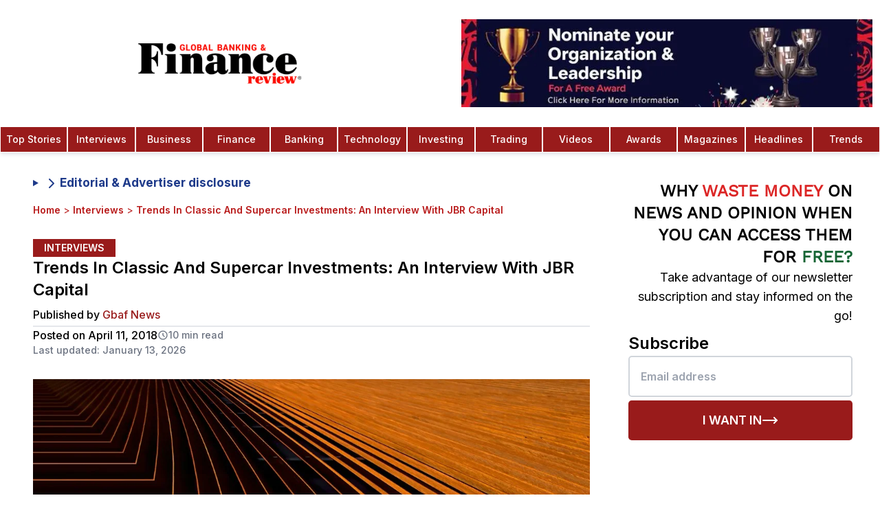

--- FILE ---
content_type: text/html; charset=utf-8
request_url: https://www.globalbankingandfinance.com/trends-in-classic-and-supercar-investments-an-interview-with-jbr-capital/
body_size: 29846
content:
<!DOCTYPE html><html lang="en" class="inter_1b545fac-module__b8QJrq__variable pt_serif_b3100753-module__fjHMyq__variable"><head><meta charSet="utf-8"/><link rel="preconnect" href="https://v0gkry1w.api.sanity.io"/><link href="https://v0gkry1w.api.sanity.io" rel="dns-prefetch"/><meta name="viewport" content="width=device-width, initial-scale=1, minimum-scale=1, maximum-scale=6, viewport-fit=cover, user-scalable=yes"/><link rel="preload" href="/fonts/OpenSans-CondBold.ttf" as="font" crossorigin="anonymous" type="font/ttf"/><link rel="preload" href="/fonts/static/WorkSans-Regular.ttf" as="font" crossorigin="anonymous" type="font/ttf"/><link rel="preload" href="/fonts/static/WorkSans-Medium.ttf" as="font" crossorigin="anonymous" type="font/ttf"/><link rel="preload" href="/fonts/static/WorkSans-SemiBold.ttf" as="font" crossorigin="anonymous" type="font/ttf"/><link rel="preload" href="/gbaf-logo.webp" as="image" type="image/webp" fetchPriority="high"/><link rel="preload" as="image" imageSrcSet="/_next/image/?url=%2Fgbaf-logo.webp&amp;w=16&amp;q=50&amp;dpl=dpl_qtKbHSCSY8Piwz2rG1UKiha3uY5L 16w, /_next/image/?url=%2Fgbaf-logo.webp&amp;w=32&amp;q=50&amp;dpl=dpl_qtKbHSCSY8Piwz2rG1UKiha3uY5L 32w, /_next/image/?url=%2Fgbaf-logo.webp&amp;w=48&amp;q=50&amp;dpl=dpl_qtKbHSCSY8Piwz2rG1UKiha3uY5L 48w, /_next/image/?url=%2Fgbaf-logo.webp&amp;w=64&amp;q=50&amp;dpl=dpl_qtKbHSCSY8Piwz2rG1UKiha3uY5L 64w, /_next/image/?url=%2Fgbaf-logo.webp&amp;w=96&amp;q=50&amp;dpl=dpl_qtKbHSCSY8Piwz2rG1UKiha3uY5L 96w, /_next/image/?url=%2Fgbaf-logo.webp&amp;w=128&amp;q=50&amp;dpl=dpl_qtKbHSCSY8Piwz2rG1UKiha3uY5L 128w, /_next/image/?url=%2Fgbaf-logo.webp&amp;w=256&amp;q=50&amp;dpl=dpl_qtKbHSCSY8Piwz2rG1UKiha3uY5L 256w, /_next/image/?url=%2Fgbaf-logo.webp&amp;w=320&amp;q=50&amp;dpl=dpl_qtKbHSCSY8Piwz2rG1UKiha3uY5L 320w, /_next/image/?url=%2Fgbaf-logo.webp&amp;w=384&amp;q=50&amp;dpl=dpl_qtKbHSCSY8Piwz2rG1UKiha3uY5L 384w, /_next/image/?url=%2Fgbaf-logo.webp&amp;w=480&amp;q=50&amp;dpl=dpl_qtKbHSCSY8Piwz2rG1UKiha3uY5L 480w, /_next/image/?url=%2Fgbaf-logo.webp&amp;w=512&amp;q=50&amp;dpl=dpl_qtKbHSCSY8Piwz2rG1UKiha3uY5L 512w, /_next/image/?url=%2Fgbaf-logo.webp&amp;w=640&amp;q=50&amp;dpl=dpl_qtKbHSCSY8Piwz2rG1UKiha3uY5L 640w, /_next/image/?url=%2Fgbaf-logo.webp&amp;w=768&amp;q=50&amp;dpl=dpl_qtKbHSCSY8Piwz2rG1UKiha3uY5L 768w, /_next/image/?url=%2Fgbaf-logo.webp&amp;w=768&amp;q=50&amp;dpl=dpl_qtKbHSCSY8Piwz2rG1UKiha3uY5L 768w, /_next/image/?url=%2Fgbaf-logo.webp&amp;w=1024&amp;q=50&amp;dpl=dpl_qtKbHSCSY8Piwz2rG1UKiha3uY5L 1024w, /_next/image/?url=%2Fgbaf-logo.webp&amp;w=1024&amp;q=50&amp;dpl=dpl_qtKbHSCSY8Piwz2rG1UKiha3uY5L 1024w, /_next/image/?url=%2Fgbaf-logo.webp&amp;w=1280&amp;q=50&amp;dpl=dpl_qtKbHSCSY8Piwz2rG1UKiha3uY5L 1280w, /_next/image/?url=%2Fgbaf-logo.webp&amp;w=1536&amp;q=50&amp;dpl=dpl_qtKbHSCSY8Piwz2rG1UKiha3uY5L 1536w, /_next/image/?url=%2Fgbaf-logo.webp&amp;w=1920&amp;q=50&amp;dpl=dpl_qtKbHSCSY8Piwz2rG1UKiha3uY5L 1920w, /_next/image/?url=%2Fgbaf-logo.webp&amp;w=2560&amp;q=50&amp;dpl=dpl_qtKbHSCSY8Piwz2rG1UKiha3uY5L 2560w" imageSizes="(max-width: 425px) 50px"/><link rel="preload" as="image" imageSrcSet="/_next/image/?url=%2Fimages%2Fnomination-1.jpeg&amp;w=320&amp;q=75&amp;dpl=dpl_qtKbHSCSY8Piwz2rG1UKiha3uY5L 320w, /_next/image/?url=%2Fimages%2Fnomination-1.jpeg&amp;w=384&amp;q=75&amp;dpl=dpl_qtKbHSCSY8Piwz2rG1UKiha3uY5L 384w, /_next/image/?url=%2Fimages%2Fnomination-1.jpeg&amp;w=480&amp;q=75&amp;dpl=dpl_qtKbHSCSY8Piwz2rG1UKiha3uY5L 480w, /_next/image/?url=%2Fimages%2Fnomination-1.jpeg&amp;w=512&amp;q=75&amp;dpl=dpl_qtKbHSCSY8Piwz2rG1UKiha3uY5L 512w, /_next/image/?url=%2Fimages%2Fnomination-1.jpeg&amp;w=640&amp;q=75&amp;dpl=dpl_qtKbHSCSY8Piwz2rG1UKiha3uY5L 640w, /_next/image/?url=%2Fimages%2Fnomination-1.jpeg&amp;w=768&amp;q=75&amp;dpl=dpl_qtKbHSCSY8Piwz2rG1UKiha3uY5L 768w, /_next/image/?url=%2Fimages%2Fnomination-1.jpeg&amp;w=768&amp;q=75&amp;dpl=dpl_qtKbHSCSY8Piwz2rG1UKiha3uY5L 768w, /_next/image/?url=%2Fimages%2Fnomination-1.jpeg&amp;w=1024&amp;q=75&amp;dpl=dpl_qtKbHSCSY8Piwz2rG1UKiha3uY5L 1024w, /_next/image/?url=%2Fimages%2Fnomination-1.jpeg&amp;w=1024&amp;q=75&amp;dpl=dpl_qtKbHSCSY8Piwz2rG1UKiha3uY5L 1024w, /_next/image/?url=%2Fimages%2Fnomination-1.jpeg&amp;w=1280&amp;q=75&amp;dpl=dpl_qtKbHSCSY8Piwz2rG1UKiha3uY5L 1280w, /_next/image/?url=%2Fimages%2Fnomination-1.jpeg&amp;w=1536&amp;q=75&amp;dpl=dpl_qtKbHSCSY8Piwz2rG1UKiha3uY5L 1536w, /_next/image/?url=%2Fimages%2Fnomination-1.jpeg&amp;w=1920&amp;q=75&amp;dpl=dpl_qtKbHSCSY8Piwz2rG1UKiha3uY5L 1920w, /_next/image/?url=%2Fimages%2Fnomination-1.jpeg&amp;w=2560&amp;q=75&amp;dpl=dpl_qtKbHSCSY8Piwz2rG1UKiha3uY5L 2560w" imageSizes="(max-width: 768px) 165px, 100vw"/><link rel="preload" as="image" imageSrcSet="/_next/image/?url=%2Flogo-colored.webp&amp;w=16&amp;q=75&amp;dpl=dpl_qtKbHSCSY8Piwz2rG1UKiha3uY5L 16w, /_next/image/?url=%2Flogo-colored.webp&amp;w=32&amp;q=75&amp;dpl=dpl_qtKbHSCSY8Piwz2rG1UKiha3uY5L 32w, /_next/image/?url=%2Flogo-colored.webp&amp;w=48&amp;q=75&amp;dpl=dpl_qtKbHSCSY8Piwz2rG1UKiha3uY5L 48w, /_next/image/?url=%2Flogo-colored.webp&amp;w=64&amp;q=75&amp;dpl=dpl_qtKbHSCSY8Piwz2rG1UKiha3uY5L 64w, /_next/image/?url=%2Flogo-colored.webp&amp;w=96&amp;q=75&amp;dpl=dpl_qtKbHSCSY8Piwz2rG1UKiha3uY5L 96w, /_next/image/?url=%2Flogo-colored.webp&amp;w=128&amp;q=75&amp;dpl=dpl_qtKbHSCSY8Piwz2rG1UKiha3uY5L 128w, /_next/image/?url=%2Flogo-colored.webp&amp;w=256&amp;q=75&amp;dpl=dpl_qtKbHSCSY8Piwz2rG1UKiha3uY5L 256w, /_next/image/?url=%2Flogo-colored.webp&amp;w=320&amp;q=75&amp;dpl=dpl_qtKbHSCSY8Piwz2rG1UKiha3uY5L 320w, /_next/image/?url=%2Flogo-colored.webp&amp;w=384&amp;q=75&amp;dpl=dpl_qtKbHSCSY8Piwz2rG1UKiha3uY5L 384w, /_next/image/?url=%2Flogo-colored.webp&amp;w=480&amp;q=75&amp;dpl=dpl_qtKbHSCSY8Piwz2rG1UKiha3uY5L 480w, /_next/image/?url=%2Flogo-colored.webp&amp;w=512&amp;q=75&amp;dpl=dpl_qtKbHSCSY8Piwz2rG1UKiha3uY5L 512w, /_next/image/?url=%2Flogo-colored.webp&amp;w=640&amp;q=75&amp;dpl=dpl_qtKbHSCSY8Piwz2rG1UKiha3uY5L 640w, /_next/image/?url=%2Flogo-colored.webp&amp;w=768&amp;q=75&amp;dpl=dpl_qtKbHSCSY8Piwz2rG1UKiha3uY5L 768w, /_next/image/?url=%2Flogo-colored.webp&amp;w=768&amp;q=75&amp;dpl=dpl_qtKbHSCSY8Piwz2rG1UKiha3uY5L 768w, /_next/image/?url=%2Flogo-colored.webp&amp;w=1024&amp;q=75&amp;dpl=dpl_qtKbHSCSY8Piwz2rG1UKiha3uY5L 1024w, /_next/image/?url=%2Flogo-colored.webp&amp;w=1024&amp;q=75&amp;dpl=dpl_qtKbHSCSY8Piwz2rG1UKiha3uY5L 1024w, /_next/image/?url=%2Flogo-colored.webp&amp;w=1280&amp;q=75&amp;dpl=dpl_qtKbHSCSY8Piwz2rG1UKiha3uY5L 1280w, /_next/image/?url=%2Flogo-colored.webp&amp;w=1536&amp;q=75&amp;dpl=dpl_qtKbHSCSY8Piwz2rG1UKiha3uY5L 1536w, /_next/image/?url=%2Flogo-colored.webp&amp;w=1920&amp;q=75&amp;dpl=dpl_qtKbHSCSY8Piwz2rG1UKiha3uY5L 1920w, /_next/image/?url=%2Flogo-colored.webp&amp;w=2560&amp;q=75&amp;dpl=dpl_qtKbHSCSY8Piwz2rG1UKiha3uY5L 2560w" imageSizes="(max-width: 768px) 160px, 240px"/><link rel="stylesheet" href="/_next/static/chunks/67637ecb4bcfa7d9.css?dpl=dpl_qtKbHSCSY8Piwz2rG1UKiha3uY5L" data-precedence="next"/><link rel="stylesheet" href="/_next/static/chunks/b89bd5615f43c7f5.css?dpl=dpl_qtKbHSCSY8Piwz2rG1UKiha3uY5L" data-precedence="next"/><link rel="preload" as="script" fetchPriority="low" href="/_next/static/chunks/70616ceaa453ebde.js?dpl=dpl_qtKbHSCSY8Piwz2rG1UKiha3uY5L"/><script src="/_next/static/chunks/c270e83cd308c0e0.js?dpl=dpl_qtKbHSCSY8Piwz2rG1UKiha3uY5L" async=""></script><script src="/_next/static/chunks/1a497042cca0bd9c.js?dpl=dpl_qtKbHSCSY8Piwz2rG1UKiha3uY5L" async=""></script><script src="/_next/static/chunks/0d095139b88d2f00.js?dpl=dpl_qtKbHSCSY8Piwz2rG1UKiha3uY5L" async=""></script><script src="/_next/static/chunks/c632aa07bc9ff646.js?dpl=dpl_qtKbHSCSY8Piwz2rG1UKiha3uY5L" async=""></script><script src="/_next/static/chunks/turbopack-61812d08cd8dbfd3.js?dpl=dpl_qtKbHSCSY8Piwz2rG1UKiha3uY5L" async=""></script><script src="/_next/static/chunks/038e237616ba0767.js?dpl=dpl_qtKbHSCSY8Piwz2rG1UKiha3uY5L" async=""></script><script src="/_next/static/chunks/5aa04848277bee66.js?dpl=dpl_qtKbHSCSY8Piwz2rG1UKiha3uY5L" async=""></script><script src="/_next/static/chunks/3fb325428e91afdf.js?dpl=dpl_qtKbHSCSY8Piwz2rG1UKiha3uY5L" async=""></script><script src="/_next/static/chunks/bc0b5d5a1cac662f.js?dpl=dpl_qtKbHSCSY8Piwz2rG1UKiha3uY5L" async=""></script><script src="/_next/static/chunks/f3a98f739120f310.js?dpl=dpl_qtKbHSCSY8Piwz2rG1UKiha3uY5L" async=""></script><script src="/_next/static/chunks/807ffcc948c6e036.js?dpl=dpl_qtKbHSCSY8Piwz2rG1UKiha3uY5L" async=""></script><script src="/_next/static/chunks/aa4d68559c790a33.js?dpl=dpl_qtKbHSCSY8Piwz2rG1UKiha3uY5L" async=""></script><script src="/_next/static/chunks/8dedd705e9035869.js?dpl=dpl_qtKbHSCSY8Piwz2rG1UKiha3uY5L" async=""></script><script src="/_next/static/chunks/81bb65be71233190.js?dpl=dpl_qtKbHSCSY8Piwz2rG1UKiha3uY5L" async=""></script><script src="/_next/static/chunks/feddd717973e3ad3.js?dpl=dpl_qtKbHSCSY8Piwz2rG1UKiha3uY5L" async=""></script><script src="/_next/static/chunks/bd50e8ecf7b34b83.js?dpl=dpl_qtKbHSCSY8Piwz2rG1UKiha3uY5L" async=""></script><script src="/_next/static/chunks/b83df2b4419a3315.js?dpl=dpl_qtKbHSCSY8Piwz2rG1UKiha3uY5L" async=""></script><script src="/_next/static/chunks/0bceb4eb8467c0d7.js?dpl=dpl_qtKbHSCSY8Piwz2rG1UKiha3uY5L" async=""></script><script src="/_next/static/chunks/a49191fa7bbc2445.js?dpl=dpl_qtKbHSCSY8Piwz2rG1UKiha3uY5L" async=""></script><script src="/_next/static/chunks/bf26e76c9adc6727.js?dpl=dpl_qtKbHSCSY8Piwz2rG1UKiha3uY5L" async=""></script><script src="/_next/static/chunks/dfd6337d6861e3af.js?dpl=dpl_qtKbHSCSY8Piwz2rG1UKiha3uY5L" async=""></script><link rel="preload" href="https://www.googletagmanager.com/gtag/js?id=G-C43GCRLKKQ" as="script"/><link rel="preload" href="https://analytics.ahrefs.com/analytics.js" as="script"/><meta name="next-size-adjust" content=""/><meta name="theme-color" content="#ffffff"/><link rel="preconnect" href="https://cdn.sanity.io" crossorigin="anonymous"/><link rel="preconnect" href="https://imagedelivery.net" crossorigin="anonymous"/><link rel="preconnect" href="https://www.globalbankingandfinance.com" crossorigin="anonymous"/><link rel="dns-prefetch" href="https://apicdn.sanity.io"/><link rel="dns-prefetch" href="https://ui-avatars.com"/><link rel="dns-prefetch" href="https://fonts.googleapis.com"/><link rel="dns-prefetch" href="https://www.google-analytics.com"/><link rel="preload" href="/fonts/OpenSans-CondBold.ttf" as="font" type="font/ttf" crossorigin="anonymous"/><link rel="preload" href="/fonts/static/WorkSans-Regular.ttf" as="font" type="font/ttf" crossorigin="anonymous"/><link rel="preload" href="/fonts/static/WorkSans-Medium.ttf" as="font" type="font/ttf" crossorigin="anonymous"/><link rel="preload" href="/fonts/static/WorkSans-SemiBold.ttf" as="font" type="font/ttf" crossorigin="anonymous"/><link rel="preload" href="/gbaf-logo.webp" as="image" type="image/webp" fetchPriority="high"/><style>
            /* Critical above-the-fold styles */
            *{box-sizing:border-box}
            body{font-family:var(--font-inter),system-ui,-apple-system,sans-serif;line-height:1.5;background:#fff;color:#000;margin:0}
            .flex{display:flex}
            .items-center{align-items:center}
            .justify-center{justify-content:center}
            .hidden{display:none}
            @media(min-width:768px){.md\:block{display:block}.md\:hidden{display:none}.md\:flex{display:flex}}
            @font-face{font-family:'Work Sans';src:url('/fonts/static/WorkSans-Regular.ttf') format('truetype');font-weight:400;font-display:swap}
          </style><script src="/_next/static/chunks/a6dad97d9634a72d.js?dpl=dpl_qtKbHSCSY8Piwz2rG1UKiha3uY5L" noModule=""></script></head><body class="font-sans bg-white relative antialiased"><div hidden=""><!--$?--><template id="B:0"></template><!--/$--></div><script>(self.__next_s=self.__next_s||[]).push([0,{"children":"\n          // Suppress Attribution Reporting errors before Google Analytics loads\n          (function() {\n            if (typeof window === 'undefined') return;\n            \n            // Override console.error to filter Attribution Reporting errors\n            const originalError = window.console.error;\n            const originalWarn = window.console.warn;\n            \n            window.console.error = function(...args) {\n              const message = args.join(' ');\n              // Filter out Attribution Reporting attestation errors\n              if (message && (\n                message.includes('Attestation check for Attribution Reporting') ||\n                message.includes('attribution_reporting') ||\n                message.includes('Attribution Reporting')\n              )) {\n                return; // Suppress this specific error\n              }\n              originalError.apply(window.console, args);\n            };\n            \n            window.console.warn = function(...args) {\n              const message = args.join(' ');\n              // Filter out Attribution Reporting warnings\n              if (message && (\n                message.includes('Attestation check for Attribution Reporting') ||\n                message.includes('attribution_reporting') ||\n                message.includes('Attribution Reporting')\n              )) {\n                return; // Suppress this specific warning\n              }\n              originalWarn.apply(window.console, args);\n            };\n            \n            // Also catch errors at the global level\n            window.addEventListener('error', function(event) {\n              if (event.message && (\n                event.message.includes('Attestation check for Attribution Reporting') ||\n                event.message.includes('attribution_reporting') ||\n                event.message.includes('Attribution Reporting')\n              )) {\n                event.preventDefault();\n                event.stopPropagation();\n                return false;\n              }\n            }, true);\n            \n            // Catch unhandled promise rejections\n            window.addEventListener('unhandledrejection', function(event) {\n              if (event.reason && typeof event.reason === 'string' && (\n                event.reason.includes('Attestation check for Attribution Reporting') ||\n                event.reason.includes('attribution_reporting') ||\n                event.reason.includes('Attribution Reporting')\n              )) {\n                event.preventDefault();\n                return false;\n              }\n            });\n          })();\n        ","id":"suppress-ga-errors"}])</script><!--$--><!--/$--><aside class="search-modal " id="search-modal" aria-label="Search Modal"><div class="search-modal-content"><form class="space-y-2" action="search/?s="><button class="search-modal-close" aria-label="Close" type="button"><span class="sr-only">Close</span><svg xmlns="http://www.w3.org/2000/svg" width="24" height="24" viewBox="0 0 24 24" fill="none" stroke="currentColor" stroke-width="2" stroke-linecap="round" stroke-linejoin="round" class="lucide lucide-x" aria-hidden="true"><path d="M18 6 6 18"></path><path d="m6 6 12 12"></path></svg></button><div class="text-white font-bold text-lg text-center mb-4">Search</div><label for="search-modal-input" class="search-label">Search</label><input type="text" placeholder="Search" class="search-input" id="search-modal-input" name="s"/></form><div class="search-results">0<!-- -->0</div></div></aside><nav id="initial-navbar" class="top-0 w-full bg-white shadow-md shadow-gray-200 z-20 active lg:transform lg:translate-y-0"><div class="w-full mx-auto flex flex-row items-center lg:flex-col"><div class="relative flex items-center justify-center w-full py-2 lg:py-5"><a class="flex items-center justify-center overflow-hidden h-[52px] w-40 md:w-[50%] md:h-[80px]" aria-label="Global Banking and Finance Review - Home" href="/"><img alt="GBAF Logo" width="240" height="59" decoding="async" data-nimg="1" class="object-contain h-auto" style="color:transparent;width:240px;height:59px;aspect-ratio:480/118" sizes="(max-width: 425px) 50px" srcSet="/_next/image/?url=%2Fgbaf-logo.webp&amp;w=16&amp;q=50&amp;dpl=dpl_qtKbHSCSY8Piwz2rG1UKiha3uY5L 16w, /_next/image/?url=%2Fgbaf-logo.webp&amp;w=32&amp;q=50&amp;dpl=dpl_qtKbHSCSY8Piwz2rG1UKiha3uY5L 32w, /_next/image/?url=%2Fgbaf-logo.webp&amp;w=48&amp;q=50&amp;dpl=dpl_qtKbHSCSY8Piwz2rG1UKiha3uY5L 48w, /_next/image/?url=%2Fgbaf-logo.webp&amp;w=64&amp;q=50&amp;dpl=dpl_qtKbHSCSY8Piwz2rG1UKiha3uY5L 64w, /_next/image/?url=%2Fgbaf-logo.webp&amp;w=96&amp;q=50&amp;dpl=dpl_qtKbHSCSY8Piwz2rG1UKiha3uY5L 96w, /_next/image/?url=%2Fgbaf-logo.webp&amp;w=128&amp;q=50&amp;dpl=dpl_qtKbHSCSY8Piwz2rG1UKiha3uY5L 128w, /_next/image/?url=%2Fgbaf-logo.webp&amp;w=256&amp;q=50&amp;dpl=dpl_qtKbHSCSY8Piwz2rG1UKiha3uY5L 256w, /_next/image/?url=%2Fgbaf-logo.webp&amp;w=320&amp;q=50&amp;dpl=dpl_qtKbHSCSY8Piwz2rG1UKiha3uY5L 320w, /_next/image/?url=%2Fgbaf-logo.webp&amp;w=384&amp;q=50&amp;dpl=dpl_qtKbHSCSY8Piwz2rG1UKiha3uY5L 384w, /_next/image/?url=%2Fgbaf-logo.webp&amp;w=480&amp;q=50&amp;dpl=dpl_qtKbHSCSY8Piwz2rG1UKiha3uY5L 480w, /_next/image/?url=%2Fgbaf-logo.webp&amp;w=512&amp;q=50&amp;dpl=dpl_qtKbHSCSY8Piwz2rG1UKiha3uY5L 512w, /_next/image/?url=%2Fgbaf-logo.webp&amp;w=640&amp;q=50&amp;dpl=dpl_qtKbHSCSY8Piwz2rG1UKiha3uY5L 640w, /_next/image/?url=%2Fgbaf-logo.webp&amp;w=768&amp;q=50&amp;dpl=dpl_qtKbHSCSY8Piwz2rG1UKiha3uY5L 768w, /_next/image/?url=%2Fgbaf-logo.webp&amp;w=768&amp;q=50&amp;dpl=dpl_qtKbHSCSY8Piwz2rG1UKiha3uY5L 768w, /_next/image/?url=%2Fgbaf-logo.webp&amp;w=1024&amp;q=50&amp;dpl=dpl_qtKbHSCSY8Piwz2rG1UKiha3uY5L 1024w, /_next/image/?url=%2Fgbaf-logo.webp&amp;w=1024&amp;q=50&amp;dpl=dpl_qtKbHSCSY8Piwz2rG1UKiha3uY5L 1024w, /_next/image/?url=%2Fgbaf-logo.webp&amp;w=1280&amp;q=50&amp;dpl=dpl_qtKbHSCSY8Piwz2rG1UKiha3uY5L 1280w, /_next/image/?url=%2Fgbaf-logo.webp&amp;w=1536&amp;q=50&amp;dpl=dpl_qtKbHSCSY8Piwz2rG1UKiha3uY5L 1536w, /_next/image/?url=%2Fgbaf-logo.webp&amp;w=1920&amp;q=50&amp;dpl=dpl_qtKbHSCSY8Piwz2rG1UKiha3uY5L 1920w, /_next/image/?url=%2Fgbaf-logo.webp&amp;w=2560&amp;q=50&amp;dpl=dpl_qtKbHSCSY8Piwz2rG1UKiha3uY5L 2560w" src="/_next/image/?url=%2Fgbaf-logo.webp&amp;w=2560&amp;q=50&amp;dpl=dpl_qtKbHSCSY8Piwz2rG1UKiha3uY5L"/></a><div class="lg:flex items-center py-2 pl-5 w-[50%]"><figure class="h-24 lg:h-32 w-full"><a class="block w-full h-full" href="/global-banking-finance-review-awards/"><img alt="trophy" loading="eager" width="900" height="900" decoding="async" data-nimg="1" class="w-[1200px] h-full block object-contain" style="color:transparent" sizes="(max-width: 768px) 165px, 100vw" srcSet="/_next/image/?url=%2Fimages%2Fnomination-1.jpeg&amp;w=320&amp;q=75&amp;dpl=dpl_qtKbHSCSY8Piwz2rG1UKiha3uY5L 320w, /_next/image/?url=%2Fimages%2Fnomination-1.jpeg&amp;w=384&amp;q=75&amp;dpl=dpl_qtKbHSCSY8Piwz2rG1UKiha3uY5L 384w, /_next/image/?url=%2Fimages%2Fnomination-1.jpeg&amp;w=480&amp;q=75&amp;dpl=dpl_qtKbHSCSY8Piwz2rG1UKiha3uY5L 480w, /_next/image/?url=%2Fimages%2Fnomination-1.jpeg&amp;w=512&amp;q=75&amp;dpl=dpl_qtKbHSCSY8Piwz2rG1UKiha3uY5L 512w, /_next/image/?url=%2Fimages%2Fnomination-1.jpeg&amp;w=640&amp;q=75&amp;dpl=dpl_qtKbHSCSY8Piwz2rG1UKiha3uY5L 640w, /_next/image/?url=%2Fimages%2Fnomination-1.jpeg&amp;w=768&amp;q=75&amp;dpl=dpl_qtKbHSCSY8Piwz2rG1UKiha3uY5L 768w, /_next/image/?url=%2Fimages%2Fnomination-1.jpeg&amp;w=768&amp;q=75&amp;dpl=dpl_qtKbHSCSY8Piwz2rG1UKiha3uY5L 768w, /_next/image/?url=%2Fimages%2Fnomination-1.jpeg&amp;w=1024&amp;q=75&amp;dpl=dpl_qtKbHSCSY8Piwz2rG1UKiha3uY5L 1024w, /_next/image/?url=%2Fimages%2Fnomination-1.jpeg&amp;w=1024&amp;q=75&amp;dpl=dpl_qtKbHSCSY8Piwz2rG1UKiha3uY5L 1024w, /_next/image/?url=%2Fimages%2Fnomination-1.jpeg&amp;w=1280&amp;q=75&amp;dpl=dpl_qtKbHSCSY8Piwz2rG1UKiha3uY5L 1280w, /_next/image/?url=%2Fimages%2Fnomination-1.jpeg&amp;w=1536&amp;q=75&amp;dpl=dpl_qtKbHSCSY8Piwz2rG1UKiha3uY5L 1536w, /_next/image/?url=%2Fimages%2Fnomination-1.jpeg&amp;w=1920&amp;q=75&amp;dpl=dpl_qtKbHSCSY8Piwz2rG1UKiha3uY5L 1920w, /_next/image/?url=%2Fimages%2Fnomination-1.jpeg&amp;w=2560&amp;q=75&amp;dpl=dpl_qtKbHSCSY8Piwz2rG1UKiha3uY5L 2560w" src="/_next/image/?url=%2Fimages%2Fnomination-1.jpeg&amp;w=2560&amp;q=75&amp;dpl=dpl_qtKbHSCSY8Piwz2rG1UKiha3uY5L"/></a></figure></div></div><div class="lg:hidden z-30"><button class="p-2" aria-label="Open Menu Modal" type="button"><svg stroke="currentColor" fill="none" stroke-width="0" viewBox="0 0 15 15" height="26" width="26" xmlns="http://www.w3.org/2000/svg"><path fill-rule="evenodd" clip-rule="evenodd" d="M1.5 3C1.22386 3 1 3.22386 1 3.5C1 3.77614 1.22386 4 1.5 4H13.5C13.7761 4 14 3.77614 14 3.5C14 3.22386 13.7761 3 13.5 3H1.5ZM1 7.5C1 7.22386 1.22386 7 1.5 7H13.5C13.7761 7 14 7.22386 14 7.5C14 7.77614 13.7761 8 13.5 8H1.5C1.22386 8 1 7.77614 1 7.5ZM1 11.5C1 11.2239 1.22386 11 1.5 11H13.5C13.7761 11 14 11.2239 14 11.5C14 11.7761 13.7761 12 13.5 12H1.5C1.22386 12 1 11.7761 1 11.5Z" fill="currentColor"></path></svg></button></div><div class="hidden md:flex justify-center w-full"><a class="nav-item text-white text-center bg-red-800 hover:bg-red-900 w-full hover:text-white cursor-pointer group p-2 border-[.3px] border-white font-medium text-sm font-medium" href="/category/top-stories/">Top Stories</a><a class="nav-item text-white text-center bg-red-800 hover:bg-red-900 w-full hover:text-white cursor-pointer group p-2 border-[.3px] border-white font-medium text-sm font-medium" href="/category/interviews/">Interviews</a><a class="nav-item text-white text-center bg-red-800 hover:bg-red-900 w-full hover:text-white cursor-pointer group p-2 border-[.3px] border-white font-medium text-sm font-medium" href="/category/business/">Business</a><a class="nav-item text-white text-center bg-red-800 hover:bg-red-900 w-full hover:text-white cursor-pointer group p-2 border-[.3px] border-white font-medium text-sm font-medium" href="/category/finance/">Finance</a><a class="nav-item text-white text-center bg-red-800 hover:bg-red-900 w-full hover:text-white cursor-pointer group p-2 border-[.3px] border-white font-medium text-sm font-medium" href="/category/banking/">Banking</a><a class="nav-item text-white text-center bg-red-800 hover:bg-red-900 w-full hover:text-white cursor-pointer group p-2 border-[.3px] border-white font-medium text-sm font-medium" href="/category/technology/">Technology</a><a class="nav-item text-white text-center bg-red-800 hover:bg-red-900 w-full hover:text-white cursor-pointer group p-2 border-[.3px] border-white font-medium text-sm font-medium" href="/category/investing/">Investing</a><a class="nav-item text-white text-center bg-red-800 hover:bg-red-900 w-full hover:text-white cursor-pointer group p-2 border-[.3px] border-white font-medium text-sm font-medium" href="/category/trading/">Trading</a><a class="nav-item text-white text-center bg-red-800 hover:bg-red-900 w-full hover:text-white cursor-pointer group p-2 border-[.3px] border-white font-medium text-sm font-medium" href="/category/videos/">Videos</a><a class="nav-item text-white text-center bg-red-800 hover:bg-red-900 w-full hover:text-white cursor-pointer group p-2 border-[.3px] border-white font-medium text-sm font-medium" href="/global-banking-finance-review-awards/">Awards</a><a class="nav-item text-white text-center bg-red-800 hover:bg-red-900 w-full hover:text-white cursor-pointer group p-2 border-[.3px] border-white font-medium text-sm font-medium" href="/magazines-3/">Magazines</a><a class="nav-item text-white text-center bg-red-800 hover:bg-red-900 w-full hover:text-white cursor-pointer group p-2 border-[.3px] border-white font-medium text-sm font-medium" href="/category/headlines/">Headlines</a><a class="nav-item text-white text-center bg-red-800 hover:bg-red-900 w-full hover:text-white cursor-pointer group p-2 border-[.3px] border-white font-medium text-sm font-medium" href="/category/trends/">Trends</a></div><!--$--><!--/$--></div></nav><div id="subscribe-modal" class="fixed inset-0 bg-black bg-opacity-50 z-50 flex items-center justify-center p-2" style="display:none"><div class="bg-white flex flex-row items-stretch justify-start relative w-[400px] sm:w-[720px] sm:h-[520px] aspect-square sm:aspect-video"><button data-modal-close="subscribe" class="absolute top-0 right-0 p-4 text-primary-500 z-50"><svg xmlns="http://www.w3.org/2000/svg" width="24" height="24" viewBox="0 0 24 24" fill="none" stroke="currentColor" stroke-width="2" stroke-linecap="round" stroke-linejoin="round" class="lucide lucide-x h-6 w-6" aria-hidden="true"><path d="M18 6 6 18"></path><path d="m6 6 12 12"></path></svg></button><div style="background-image:url(/images/subscribe.webp)" class="bg-cover bg-center bg-no-repeat basis-full sm:basis-2/5 shrink-0"></div><div class="sm:hidden absolute top-0 left-0 w-full h-full bg-black/65"></div><div class="p-8 grow flex flex-col justify-center items-start absolute sm:static top-0 left-0 w-full sm:w-0 h-full"><p class="text-4xl font-bold font-work-sans text-white sm:text-black">Subscribe to our newsletter</p><p class="text-gray-200 sm:text-gray-500 text-lg mt-2">Get the latest news and updates from our team.</p><form class="mt-4 w-full"><input type="email" required="" placeholder="Enter your email" class="border border-gray-300 rounded p-2 w-full"/><button type="submit" class="bg-primary-500 text-white p-2 w-full mt-2 font-work-sans text-center uppercase flex justify-center items-center gap-2 disabled:bg-gray-300 disabled:text-gray-500 disabled:cursor-not-allowed"><svg xmlns="http://www.w3.org/2000/svg" width="24" height="24" viewBox="0 0 24 24" fill="none" stroke="currentColor" stroke-width="2" stroke-linecap="round" stroke-linejoin="round" class="lucide lucide-loader-circle h-6 w-6 hidden" aria-hidden="true"><path d="M21 12a9 9 0 1 1-6.219-8.56"></path></svg><p>Subscribe</p></button></form></div></div></div><div id="menu-modal" class="fixed inset-0 bg-black bg-opacity-50 z-50 flex items-center justify-center p-2" style="display:none"><div class="bg-white flex flex-row items-stretch justify-start w-[400px] sm:w-[720px] sm:h-[400px] aspect-square sm:aspect-[unset] relative"><button data-modal-close="menu" class="absolute top-0 right-0 p-4 text-primary-500 z-50" aria-label="Close Menu Modal Button"><svg xmlns="http://www.w3.org/2000/svg" width="24" height="24" viewBox="0 0 24 24" fill="none" stroke="currentColor" stroke-width="2" stroke-linecap="round" stroke-linejoin="round" class="lucide lucide-x h-6 w-6" aria-hidden="true"><path d="M18 6 6 18"></path><path d="m6 6 12 12"></path></svg></button><div class="bg-cover bg-center bg-no-repeat basis-full sm:basis-2/5 shrink-0 flex flex-col justify-evenly items-center bg-primary-500"><p class="text-xl font-bold font-work-sans text-white text-center px-8">Global Banking and Finance Review</p><img alt="" aria-hidden="true" loading="lazy" width="248" height="200" decoding="async" data-nimg="1" class="w-[248px] h-[200px] object-fill" style="color:transparent" srcSet="/_next/image/?url=%2Fimages%2Fmenu.webp&amp;w=256&amp;q=75&amp;dpl=dpl_qtKbHSCSY8Piwz2rG1UKiha3uY5L 1x, /_next/image/?url=%2Fimages%2Fmenu.webp&amp;w=512&amp;q=75&amp;dpl=dpl_qtKbHSCSY8Piwz2rG1UKiha3uY5L 2x" src="/_next/image/?url=%2Fimages%2Fmenu.webp&amp;w=512&amp;q=75&amp;dpl=dpl_qtKbHSCSY8Piwz2rG1UKiha3uY5L"/><button class="bg-white text-primary-500 py-[10px] px-[12px] rounded font-work-sans font-semibold text-center uppercase" data-modal-open="subscribe" data-modal-close="menu">Subscribe Now</button></div><div class="p-8 grow flex flex-col justify-center items-start space-y-4"><p class="text-3xl font-bold font-work-sans text-white sm:text-black">Company</p><ul class="flex flex-col gap-4"></ul></div></div></div><div class="w-full h-full"><!--$?--><template id="B:1"></template><div class="animate-pulse"><div class="h-8 bg-gray-200 rounded w-3/4 mb-4"></div><div class="h-4 bg-gray-200 rounded w-1/2 mb-2"></div><div class="h-4 bg-gray-200 rounded w-1/4 mb-4"></div><div class="h-64 bg-gray-200 rounded mb-4"></div><div class="space-y-3"><div class="h-4 bg-gray-200 rounded"></div><div class="h-4 bg-gray-200 rounded"></div><div class="h-4 bg-gray-200 rounded"></div></div></div><!--/$--></div><!--$!--><template data-dgst="BAILOUT_TO_CLIENT_SIDE_RENDERING"></template><!--/$--><!--$!--><template data-dgst="BAILOUT_TO_CLIENT_SIDE_RENDERING"></template><!--/$--><!--$!--><template data-dgst="BAILOUT_TO_CLIENT_SIDE_RENDERING"></template><!--/$--><footer class="bg-gray-300 text-center p-8 w-full"><div class="max-w-[1440px] mx-auto"><div class="flex flex-col justify-center md:flex-row gap-x-12 gap-y-4 pb-4 border-b-4 border-black w-full"><a class="flex items-center justify-center" aria-label="Global Banking and Finance Review - Home" href="/"><img alt="GBAF Logo" width="240" height="59" decoding="async" data-nimg="1" class="grayscale hover:grayscale-0 transition cursor-pointer" style="color:transparent;width:auto;height:auto;aspect-ratio:240/59" sizes="(max-width: 768px) 160px, 240px" srcSet="/_next/image/?url=%2Flogo-colored.webp&amp;w=16&amp;q=75&amp;dpl=dpl_qtKbHSCSY8Piwz2rG1UKiha3uY5L 16w, /_next/image/?url=%2Flogo-colored.webp&amp;w=32&amp;q=75&amp;dpl=dpl_qtKbHSCSY8Piwz2rG1UKiha3uY5L 32w, /_next/image/?url=%2Flogo-colored.webp&amp;w=48&amp;q=75&amp;dpl=dpl_qtKbHSCSY8Piwz2rG1UKiha3uY5L 48w, /_next/image/?url=%2Flogo-colored.webp&amp;w=64&amp;q=75&amp;dpl=dpl_qtKbHSCSY8Piwz2rG1UKiha3uY5L 64w, /_next/image/?url=%2Flogo-colored.webp&amp;w=96&amp;q=75&amp;dpl=dpl_qtKbHSCSY8Piwz2rG1UKiha3uY5L 96w, /_next/image/?url=%2Flogo-colored.webp&amp;w=128&amp;q=75&amp;dpl=dpl_qtKbHSCSY8Piwz2rG1UKiha3uY5L 128w, /_next/image/?url=%2Flogo-colored.webp&amp;w=256&amp;q=75&amp;dpl=dpl_qtKbHSCSY8Piwz2rG1UKiha3uY5L 256w, /_next/image/?url=%2Flogo-colored.webp&amp;w=320&amp;q=75&amp;dpl=dpl_qtKbHSCSY8Piwz2rG1UKiha3uY5L 320w, /_next/image/?url=%2Flogo-colored.webp&amp;w=384&amp;q=75&amp;dpl=dpl_qtKbHSCSY8Piwz2rG1UKiha3uY5L 384w, /_next/image/?url=%2Flogo-colored.webp&amp;w=480&amp;q=75&amp;dpl=dpl_qtKbHSCSY8Piwz2rG1UKiha3uY5L 480w, /_next/image/?url=%2Flogo-colored.webp&amp;w=512&amp;q=75&amp;dpl=dpl_qtKbHSCSY8Piwz2rG1UKiha3uY5L 512w, /_next/image/?url=%2Flogo-colored.webp&amp;w=640&amp;q=75&amp;dpl=dpl_qtKbHSCSY8Piwz2rG1UKiha3uY5L 640w, /_next/image/?url=%2Flogo-colored.webp&amp;w=768&amp;q=75&amp;dpl=dpl_qtKbHSCSY8Piwz2rG1UKiha3uY5L 768w, /_next/image/?url=%2Flogo-colored.webp&amp;w=768&amp;q=75&amp;dpl=dpl_qtKbHSCSY8Piwz2rG1UKiha3uY5L 768w, /_next/image/?url=%2Flogo-colored.webp&amp;w=1024&amp;q=75&amp;dpl=dpl_qtKbHSCSY8Piwz2rG1UKiha3uY5L 1024w, /_next/image/?url=%2Flogo-colored.webp&amp;w=1024&amp;q=75&amp;dpl=dpl_qtKbHSCSY8Piwz2rG1UKiha3uY5L 1024w, /_next/image/?url=%2Flogo-colored.webp&amp;w=1280&amp;q=75&amp;dpl=dpl_qtKbHSCSY8Piwz2rG1UKiha3uY5L 1280w, /_next/image/?url=%2Flogo-colored.webp&amp;w=1536&amp;q=75&amp;dpl=dpl_qtKbHSCSY8Piwz2rG1UKiha3uY5L 1536w, /_next/image/?url=%2Flogo-colored.webp&amp;w=1920&amp;q=75&amp;dpl=dpl_qtKbHSCSY8Piwz2rG1UKiha3uY5L 1920w, /_next/image/?url=%2Flogo-colored.webp&amp;w=2560&amp;q=75&amp;dpl=dpl_qtKbHSCSY8Piwz2rG1UKiha3uY5L 2560w" src="/_next/image/?url=%2Flogo-colored.webp&amp;w=2560&amp;q=75&amp;dpl=dpl_qtKbHSCSY8Piwz2rG1UKiha3uY5L"/></a><div><ul class="flex flex-row flex-wrap justify-center md:justify-end items-center gap-x-6 gap-y-6"><li class="nav-item font-semibold"><a class="text-nowrap text-[13px] h-6 hover:text-primary-500" href="/about-us/">About Us</a></li><li class="nav-item font-semibold"><a class="text-nowrap text-[13px] h-6 hover:text-primary-500" href="/profile-readership/">Profile</a></li><li class="nav-item font-semibold"><a class="text-nowrap text-[13px] h-6 hover:text-primary-500" href="/privacy-policy/">Privacy &amp; Cookie Policy</a></li><li class="nav-item font-semibold"><a class="text-nowrap text-[13px] h-6 hover:text-primary-500" href="/advertising-terms/">Terms of Use</a></li><li class="nav-item font-semibold"><a class="text-nowrap text-[13px] h-6 hover:text-primary-500" href="/contact-us/">Contact Us</a></li><li class="nav-item font-semibold"><a class="text-nowrap text-[13px] h-6 hover:text-primary-500" href="/advertising-and-sponsorship-on-gbaf/">Advertising</a></li><li class="nav-item font-semibold"><a class="text-nowrap text-[13px] h-6 hover:text-primary-500" href="/submit-news/">Submit Post</a></li><li class="nav-item font-semibold"><a class="text-nowrap text-[13px] h-6 hover:text-primary-500" href="/latest-news/">Latest News</a></li><li class="nav-item font-semibold"><a class="text-nowrap text-[13px] h-6 hover:text-primary-500" href="/research-report-articles/">Research Reports</a></li><li class="nav-item font-semibold"><a class="text-nowrap text-[13px] h-6 hover:text-primary-500" href="/category/pressrelease/">Press Release</a></li></ul><ul class="flex flex-row gap-5 mt-4"><li><details class="relative inline-block text-left"><summary class="cursor-pointer font-semibold flex items-center gap-2 list-none">Awards<span>▾</span></summary><ul class="absolute right-0 mt-2 bg-gray-300 border rounded shadow-md p-2 min-w-[200px] z-20"><li class="px-2 py-1"><a class="block text-sm hover:bg-gray-100" href="https://www.globalbankingandfinance.com/about-the-awards/">About the Awards</a></li><li class="px-2 py-1"><a class="block text-sm hover:bg-gray-100" href="https://www.globalbankingandfinance.com/global-banking-finance-awards-2025-time-table/">Awards TimeTable</a></li><li class="px-2 py-1"><a class="block text-sm hover:bg-gray-100" href="https://www.globalbankingandfinance.com/global-banking-finance-awards-nominations/">Submit Nominations</a></li><li class="px-2 py-1"><a class="block text-sm hover:bg-gray-100" href="https://www.globalbankingandfinance.com/testimonials/">Testimonials</a></li><li class="px-2 py-1"><a class="block text-sm hover:bg-gray-100" href="https://www.globalbankingandfinance.com/media-room/">Media Room</a></li><li class="px-2 py-1"><a class="block text-sm hover:bg-gray-100" href="https://www.globalbankingandfinance.com/award-winners/">Award Winners</a></li><li class="px-2 py-1"><a class="block text-sm hover:bg-gray-100" href="https://www.globalbankingandfinance.com/faq/">FAQ</a></li></ul></details></li><li><details class="relative inline-block text-left"><summary class="cursor-pointer font-semibold flex items-center gap-2 list-none">Magazines<span>▾</span></summary><ul class="absolute right-0 mt-2 bg-gray-300 border rounded shadow-md p-2 min-w-[200px] z-20 max-h-[200px] overflow-y-scroll"><li class="px-2 py-1"><a class="block text-sm hover:bg-gray-100" href="/global-banking-finance-review-magazine-issue-79/">Global Banking &amp; Finance Review Magazine Issue 79</a></li><li class="px-2 py-1"><a class="block text-sm hover:bg-gray-100" href="/global-banking-finance-review-magazine-issue-78/">Global Banking &amp; Finance Review Magazine Issue 78</a></li><li class="px-2 py-1"><a class="block text-sm hover:bg-gray-100" href="/global-banking-finance-review-magazine-issue-77/">Global Banking &amp; Finance Review Magazine Issue 77</a></li><li class="px-2 py-1"><a class="block text-sm hover:bg-gray-100" href="/global-banking-finance-review-magazine-issue-76/">Global Banking &amp; Finance Review Magazine Issue 76</a></li><li class="px-2 py-1"><a class="block text-sm hover:bg-gray-100" href="/global-banking-finance-review-magazine-issue-75/">Global Banking &amp; Finance Review Magazine Issue 75</a></li><li class="px-2 py-1"><a class="block text-sm hover:bg-gray-100" href="/global-banking-finance-review-magazine-issue-73/">Global Banking &amp; Finance Review Magazine Issue 73</a></li><li class="px-2 py-1"><a class="block text-sm hover:bg-gray-100" href="/global-banking-finance-review-magazine-issue-71/">Global Banking &amp; Finance Review Magazine Issue 71</a></li><li class="px-2 py-1"><a class="block text-sm hover:bg-gray-100" href="/global-banking-finance-review-magazine-issue-70/">Global Banking &amp; Finance Review Magazine Issue 70</a></li><li class="px-2 py-1"><a class="block text-sm hover:bg-gray-100" href="/global-banking-finance-review-magazine-issue-69/">Global Banking &amp; Finance Review Magazine Issue 69</a></li><li class="px-2 py-1"><a class="block text-sm hover:bg-gray-100" href="/global-banking-finance-review-magazine-issue-662/">Global Banking &amp; Finance Review Magazine Issue 66</a></li></ul></details></li></ul></div></div><div class="flex flex-wrap justify-center md:flex-row gap-x-12 gap-2 p-4 w-full"><a class="nav-item text-sm font-semibold" href="/category/top-stories/">Top Stories</a><a class="nav-item text-sm font-semibold" href="/category/interviews/">Interviews</a><a class="nav-item text-sm font-semibold" href="/category/business/">Business</a><a class="nav-item text-sm font-semibold" href="/category/finance/">Finance</a><a class="nav-item text-sm font-semibold" href="/category/banking/">Banking</a><a class="nav-item text-sm font-semibold" href="/category/technology/">Technology</a><a class="nav-item text-sm font-semibold" href="/category/investing/">Investing</a><a class="nav-item text-sm font-semibold" href="/category/trading/">Trading</a><a class="nav-item text-sm font-semibold" href="/category/videos/">Videos</a><a class="nav-item text-sm font-semibold" href="/global-banking-finance-review-awards/">Awards</a><a class="nav-item text-sm font-semibold" href="/magazines-3/">Magazines</a><a class="nav-item text-sm font-semibold" href="/category/headlines/">Headlines</a><a class="nav-item text-sm font-semibold" href="/category/trends/">Trends</a></div><div class="flex flex-col gap-2 border-gray-200"><p class="text-[.9rem] leading-[1.4] text-center font-medium mx-auto py-4">Global Banking &amp; Finance Review® is a leading financial portal and online magazine offering News, Analysis, Opinion, Reviews, Interviews &amp; Videos from the world of Banking, Finance, Business, Trading, Technology, Investing, Brokerage, Foreign Exchange, Tax &amp; Legal, Islamic Finance, Asset &amp; Wealth Management. <br/>Copyright © 2010-<!-- -->2026<!-- --> GBAF Publications Ltd - All Rights Reserved. |<!-- --> <a class="text-primary-600 hover:underline" href="/html-sitemap/">Sitemap</a> <!-- -->|<!-- --> <a class="text-primary-600 hover:underline" href="/html-sitemap/tags/">Tags</a></p><ul class="flex items-center justify-center gap-4"><li><a aria-label="Follow us on Pinterest" href="https://in.pinterest.com/GBAFReview/"><span></span></a></li><li><a aria-label="Follow us on Instagram" href="https://www.instagram.com/global_banking_finance_review/"><span></span></a></li><li><a aria-label="Follow us on Facebook" href="https://www.facebook.com/globalbankingandfinancereview"><span></span></a></li><li><a aria-label="Follow us on LinkedIn" href="https://www.linkedin.com/company/global-banking-finance-review/"><span></span></a></li><li><a aria-label="Follow us on X" href="https://x.com/GBAFReview"><span></span></a></li></ul></div></div></footer><script>requestAnimationFrame(function(){$RT=performance.now()});</script><script src="/_next/static/chunks/70616ceaa453ebde.js?dpl=dpl_qtKbHSCSY8Piwz2rG1UKiha3uY5L" id="_R_" async=""></script><div hidden id="S:1"><template id="P:2"></template><!--$?--><template id="B:3"></template><!--/$--></div><script>(self.__next_f=self.__next_f||[]).push([0])</script><script>self.__next_f.push([1,"1:\"$Sreact.fragment\"\n3:I[97950,[\"/_next/static/chunks/038e237616ba0767.js?dpl=dpl_qtKbHSCSY8Piwz2rG1UKiha3uY5L\",\"/_next/static/chunks/5aa04848277bee66.js?dpl=dpl_qtKbHSCSY8Piwz2rG1UKiha3uY5L\"],\"default\"]\n4:I[94843,[\"/_next/static/chunks/038e237616ba0767.js?dpl=dpl_qtKbHSCSY8Piwz2rG1UKiha3uY5L\",\"/_next/static/chunks/5aa04848277bee66.js?dpl=dpl_qtKbHSCSY8Piwz2rG1UKiha3uY5L\"],\"default\"]\n6:I[14341,[\"/_next/static/chunks/038e237616ba0767.js?dpl=dpl_qtKbHSCSY8Piwz2rG1UKiha3uY5L\",\"/_next/static/chunks/5aa04848277bee66.js?dpl=dpl_qtKbHSCSY8Piwz2rG1UKiha3uY5L\"],\"OutletBoundary\"]\n7:\"$Sreact.suspense\"\n9:I[14341,[\"/_next/static/chunks/038e237616ba0767.js?dpl=dpl_qtKbHSCSY8Piwz2rG1UKiha3uY5L\",\"/_next/static/chunks/5aa04848277bee66.js?dpl=dpl_qtKbHSCSY8Piwz2rG1UKiha3uY5L\"],\"ViewportBoundary\"]\nb:I[14341,[\"/_next/static/chunks/038e237616ba0767.js?dpl=dpl_qtKbHSCSY8Piwz2rG1UKiha3uY5L\",\"/_next/static/chunks/5aa04848277bee66.js?dpl=dpl_qtKbHSCSY8Piwz2rG1UKiha3uY5L\"],\"MetadataBoundary\"]\nd:I[95085,[],\"default\"]\n:HL[\"/_next/static/chunks/67637ecb4bcfa7d9.css?dpl=dpl_qtKbHSCSY8Piwz2rG1UKiha3uY5L\",\"style\"]\n:HL[\"/_next/static/media/80bb744e92754df7-s.p.1eaf03ad.woff2\",\"font\",{\"crossOrigin\":\"\",\"type\":\"font/woff2\"}]\n:HL[\"/_next/static/media/83afe278b6a6bb3c-s.p.3a6ba036.woff2\",\"font\",{\"crossOrigin\":\"\",\"type\":\"font/woff2\"}]\n:HL[\"/_next/static/media/bec5c09c262b1b7f-s.p.aaa2cd55.woff2\",\"font\",{\"crossOrigin\":\"\",\"type\":\"font/woff2\"}]\n:HL[\"/_next/static/chunks/b89bd5615f43c7f5.css?dpl=dpl_qtKbHSCSY8Piwz2rG1UKiha3uY5L\",\"style\"]\n"])</script><script>self.__next_f.push([1,"0:{\"P\":null,\"b\":\"1jn25Tt62Rf6aoXF9GPDJ\",\"c\":[\"\",\"trends-in-classic-and-supercar-investments-an-interview-with-jbr-capital\",\"\"],\"q\":\"\",\"i\":false,\"f\":[[[\"\",{\"children\":[[\"slug\",\"trends-in-classic-and-supercar-investments-an-interview-with-jbr-capital\",\"d\"],{\"children\":[\"__PAGE__\",{}]}]},\"$undefined\",\"$undefined\",true],[[\"$\",\"$1\",\"c\",{\"children\":[[[\"$\",\"link\",\"0\",{\"rel\":\"stylesheet\",\"href\":\"/_next/static/chunks/67637ecb4bcfa7d9.css?dpl=dpl_qtKbHSCSY8Piwz2rG1UKiha3uY5L\",\"precedence\":\"next\",\"crossOrigin\":\"$undefined\",\"nonce\":\"$undefined\"}],[\"$\",\"script\",\"script-0\",{\"src\":\"/_next/static/chunks/3fb325428e91afdf.js?dpl=dpl_qtKbHSCSY8Piwz2rG1UKiha3uY5L\",\"async\":true,\"nonce\":\"$undefined\"}],[\"$\",\"script\",\"script-1\",{\"src\":\"/_next/static/chunks/bc0b5d5a1cac662f.js?dpl=dpl_qtKbHSCSY8Piwz2rG1UKiha3uY5L\",\"async\":true,\"nonce\":\"$undefined\"}],[\"$\",\"script\",\"script-2\",{\"src\":\"/_next/static/chunks/f3a98f739120f310.js?dpl=dpl_qtKbHSCSY8Piwz2rG1UKiha3uY5L\",\"async\":true,\"nonce\":\"$undefined\"}],[\"$\",\"script\",\"script-3\",{\"src\":\"/_next/static/chunks/807ffcc948c6e036.js?dpl=dpl_qtKbHSCSY8Piwz2rG1UKiha3uY5L\",\"async\":true,\"nonce\":\"$undefined\"}],[\"$\",\"script\",\"script-4\",{\"src\":\"/_next/static/chunks/aa4d68559c790a33.js?dpl=dpl_qtKbHSCSY8Piwz2rG1UKiha3uY5L\",\"async\":true,\"nonce\":\"$undefined\"}],[\"$\",\"script\",\"script-5\",{\"src\":\"/_next/static/chunks/8dedd705e9035869.js?dpl=dpl_qtKbHSCSY8Piwz2rG1UKiha3uY5L\",\"async\":true,\"nonce\":\"$undefined\"}],[\"$\",\"script\",\"script-6\",{\"src\":\"/_next/static/chunks/81bb65be71233190.js?dpl=dpl_qtKbHSCSY8Piwz2rG1UKiha3uY5L\",\"async\":true,\"nonce\":\"$undefined\"}],[\"$\",\"script\",\"script-7\",{\"src\":\"/_next/static/chunks/feddd717973e3ad3.js?dpl=dpl_qtKbHSCSY8Piwz2rG1UKiha3uY5L\",\"async\":true,\"nonce\":\"$undefined\"}],[\"$\",\"script\",\"script-8\",{\"src\":\"/_next/static/chunks/bd50e8ecf7b34b83.js?dpl=dpl_qtKbHSCSY8Piwz2rG1UKiha3uY5L\",\"async\":true,\"nonce\":\"$undefined\"}],[\"$\",\"script\",\"script-9\",{\"src\":\"/_next/static/chunks/b83df2b4419a3315.js?dpl=dpl_qtKbHSCSY8Piwz2rG1UKiha3uY5L\",\"async\":true,\"nonce\":\"$undefined\"}]],\"$L2\"]}],{\"children\":[[\"$\",\"$1\",\"c\",{\"children\":[null,[\"$\",\"$L3\",null,{\"parallelRouterKey\":\"children\",\"error\":\"$undefined\",\"errorStyles\":\"$undefined\",\"errorScripts\":\"$undefined\",\"template\":[\"$\",\"$L4\",null,{}],\"templateStyles\":\"$undefined\",\"templateScripts\":\"$undefined\",\"notFound\":\"$undefined\",\"forbidden\":\"$undefined\",\"unauthorized\":\"$undefined\"}]]}],{\"children\":[[\"$\",\"$1\",\"c\",{\"children\":[\"$L5\",[[\"$\",\"link\",\"0\",{\"rel\":\"stylesheet\",\"href\":\"/_next/static/chunks/b89bd5615f43c7f5.css?dpl=dpl_qtKbHSCSY8Piwz2rG1UKiha3uY5L\",\"precedence\":\"next\",\"crossOrigin\":\"$undefined\",\"nonce\":\"$undefined\"}],[\"$\",\"script\",\"script-0\",{\"src\":\"/_next/static/chunks/0bceb4eb8467c0d7.js?dpl=dpl_qtKbHSCSY8Piwz2rG1UKiha3uY5L\",\"async\":true,\"nonce\":\"$undefined\"}],[\"$\",\"script\",\"script-1\",{\"src\":\"/_next/static/chunks/a49191fa7bbc2445.js?dpl=dpl_qtKbHSCSY8Piwz2rG1UKiha3uY5L\",\"async\":true,\"nonce\":\"$undefined\"}],[\"$\",\"script\",\"script-2\",{\"src\":\"/_next/static/chunks/bf26e76c9adc6727.js?dpl=dpl_qtKbHSCSY8Piwz2rG1UKiha3uY5L\",\"async\":true,\"nonce\":\"$undefined\"}],[\"$\",\"script\",\"script-3\",{\"src\":\"/_next/static/chunks/dfd6337d6861e3af.js?dpl=dpl_qtKbHSCSY8Piwz2rG1UKiha3uY5L\",\"async\":true,\"nonce\":\"$undefined\"}]],[\"$\",\"$L6\",null,{\"children\":[\"$\",\"$7\",null,{\"name\":\"Next.MetadataOutlet\",\"children\":\"$@8\"}]}]]}],{},null,false,false]},[[\"$\",\"div\",\"l\",{\"className\":\"animate-pulse\",\"children\":[[\"$\",\"div\",null,{\"className\":\"h-8 bg-gray-200 rounded w-3/4 mb-4\"}],[\"$\",\"div\",null,{\"className\":\"h-4 bg-gray-200 rounded w-1/2 mb-2\"}],[\"$\",\"div\",null,{\"className\":\"h-4 bg-gray-200 rounded w-1/4 mb-4\"}],[\"$\",\"div\",null,{\"className\":\"h-64 bg-gray-200 rounded mb-4\"}],[\"$\",\"div\",null,{\"className\":\"space-y-3\",\"children\":[[\"$\",\"div\",null,{\"className\":\"h-4 bg-gray-200 rounded\"}],[\"$\",\"div\",null,{\"className\":\"h-4 bg-gray-200 rounded\"}],[\"$\",\"div\",null,{\"className\":\"h-4 bg-gray-200 rounded\"}]]}]]}],[],[]],false,false]},null,false,false],[\"$\",\"$1\",\"h\",{\"children\":[null,[\"$\",\"$L9\",null,{\"children\":\"$La\"}],[\"$\",\"div\",null,{\"hidden\":true,\"children\":[\"$\",\"$Lb\",null,{\"children\":[\"$\",\"$7\",null,{\"name\":\"Next.Metadata\",\"children\":\"$Lc\"}]}]}],[\"$\",\"meta\",null,{\"name\":\"next-size-adjust\",\"content\":\"\"}]]}],false]],\"m\":\"$undefined\",\"G\":[\"$d\",[]],\"S\":false}\n"])</script><script>self.__next_f.push([1,"a:[[\"$\",\"meta\",\"0\",{\"charSet\":\"utf-8\"}],[\"$\",\"meta\",\"1\",{\"name\":\"viewport\",\"content\":\"width=device-width, initial-scale=1, minimum-scale=1, maximum-scale=6, viewport-fit=cover, user-scalable=yes\"}],[\"$\",\"meta\",\"2\",{\"name\":\"theme-color\",\"content\":\"#ffffff\"}]]\n"])</script><script>self.__next_f.push([1,"e:I[66723,[\"/_next/static/chunks/3fb325428e91afdf.js?dpl=dpl_qtKbHSCSY8Piwz2rG1UKiha3uY5L\",\"/_next/static/chunks/bc0b5d5a1cac662f.js?dpl=dpl_qtKbHSCSY8Piwz2rG1UKiha3uY5L\",\"/_next/static/chunks/f3a98f739120f310.js?dpl=dpl_qtKbHSCSY8Piwz2rG1UKiha3uY5L\",\"/_next/static/chunks/807ffcc948c6e036.js?dpl=dpl_qtKbHSCSY8Piwz2rG1UKiha3uY5L\",\"/_next/static/chunks/aa4d68559c790a33.js?dpl=dpl_qtKbHSCSY8Piwz2rG1UKiha3uY5L\",\"/_next/static/chunks/8dedd705e9035869.js?dpl=dpl_qtKbHSCSY8Piwz2rG1UKiha3uY5L\",\"/_next/static/chunks/81bb65be71233190.js?dpl=dpl_qtKbHSCSY8Piwz2rG1UKiha3uY5L\",\"/_next/static/chunks/feddd717973e3ad3.js?dpl=dpl_qtKbHSCSY8Piwz2rG1UKiha3uY5L\",\"/_next/static/chunks/bd50e8ecf7b34b83.js?dpl=dpl_qtKbHSCSY8Piwz2rG1UKiha3uY5L\",\"/_next/static/chunks/b83df2b4419a3315.js?dpl=dpl_qtKbHSCSY8Piwz2rG1UKiha3uY5L\"],\"\"]\n:HL[\"/fonts/OpenSans-CondBold.ttf\",\"font\",{\"crossOrigin\":\"anonymous\",\"type\":\"font/ttf\"}]\n:HL[\"/fonts/static/WorkSans-Regular.ttf\",\"font\",{\"crossOrigin\":\"anonymous\",\"type\":\"font/ttf\"}]\n:HL[\"/fonts/static/WorkSans-Medium.ttf\",\"font\",{\"crossOrigin\":\"anonymous\",\"type\":\"font/ttf\"}]\n:HL[\"/fonts/static/WorkSans-SemiBold.ttf\",\"font\",{\"crossOrigin\":\"anonymous\",\"type\":\"font/ttf\"}]\n:HL[\"/gbaf-logo.webp\",\"image\",{\"type\":\"image/webp\",\"fetchPriority\":\"high\"}]\nf:Ta4c,"])</script><script>self.__next_f.push([1,"\n          // Suppress Attribution Reporting errors before Google Analytics loads\n          (function() {\n            if (typeof window === 'undefined') return;\n            \n            // Override console.error to filter Attribution Reporting errors\n            const originalError = window.console.error;\n            const originalWarn = window.console.warn;\n            \n            window.console.error = function(...args) {\n              const message = args.join(' ');\n              // Filter out Attribution Reporting attestation errors\n              if (message \u0026\u0026 (\n                message.includes('Attestation check for Attribution Reporting') ||\n                message.includes('attribution_reporting') ||\n                message.includes('Attribution Reporting')\n              )) {\n                return; // Suppress this specific error\n              }\n              originalError.apply(window.console, args);\n            };\n            \n            window.console.warn = function(...args) {\n              const message = args.join(' ');\n              // Filter out Attribution Reporting warnings\n              if (message \u0026\u0026 (\n                message.includes('Attestation check for Attribution Reporting') ||\n                message.includes('attribution_reporting') ||\n                message.includes('Attribution Reporting')\n              )) {\n                return; // Suppress this specific warning\n              }\n              originalWarn.apply(window.console, args);\n            };\n            \n            // Also catch errors at the global level\n            window.addEventListener('error', function(event) {\n              if (event.message \u0026\u0026 (\n                event.message.includes('Attestation check for Attribution Reporting') ||\n                event.message.includes('attribution_reporting') ||\n                event.message.includes('Attribution Reporting')\n              )) {\n                event.preventDefault();\n                event.stopPropagation();\n                return false;\n              }\n            }, true);\n            \n            // Catch unhandled promise rejections\n            window.addEventListener('unhandledrejection', function(event) {\n              if (event.reason \u0026\u0026 typeof event.reason === 'string' \u0026\u0026 (\n                event.reason.includes('Attestation check for Attribution Reporting') ||\n                event.reason.includes('attribution_reporting') ||\n                event.reason.includes('Attribution Reporting')\n              )) {\n                event.preventDefault();\n                return false;\n              }\n            });\n          })();\n        "])</script><script>self.__next_f.push([1,"2:[\"$\",\"html\",null,{\"lang\":\"en\",\"className\":\"inter_1b545fac-module__b8QJrq__variable pt_serif_b3100753-module__fjHMyq__variable\",\"children\":[[\"$\",\"head\",null,{\"children\":[[\"$\",\"style\",null,{\"dangerouslySetInnerHTML\":{\"__html\":\"\\n            /* Critical above-the-fold styles */\\n            *{box-sizing:border-box}\\n            body{font-family:var(--font-inter),system-ui,-apple-system,sans-serif;line-height:1.5;background:#fff;color:#000;margin:0}\\n            .flex{display:flex}\\n            .items-center{align-items:center}\\n            .justify-center{justify-content:center}\\n            .hidden{display:none}\\n            @media(min-width:768px){.md\\\\:block{display:block}.md\\\\:hidden{display:none}.md\\\\:flex{display:flex}}\\n            @font-face{font-family:'Work Sans';src:url('/fonts/static/WorkSans-Regular.ttf') format('truetype');font-weight:400;font-display:swap}\\n          \"}}],[\"$\",\"link\",null,{\"rel\":\"preconnect\",\"href\":\"https://cdn.sanity.io\",\"crossOrigin\":\"anonymous\"}],[\"$\",\"link\",null,{\"rel\":\"preconnect\",\"href\":\"https://imagedelivery.net\",\"crossOrigin\":\"anonymous\"}],[\"$\",\"link\",null,{\"rel\":\"preconnect\",\"href\":\"https://www.globalbankingandfinance.com\",\"crossOrigin\":\"anonymous\"}],[\"$\",\"link\",null,{\"rel\":\"dns-prefetch\",\"href\":\"https://apicdn.sanity.io\"}],[\"$\",\"link\",null,{\"rel\":\"dns-prefetch\",\"href\":\"https://ui-avatars.com\"}],[\"$\",\"link\",null,{\"rel\":\"dns-prefetch\",\"href\":\"https://fonts.googleapis.com\"}],[\"$\",\"link\",null,{\"rel\":\"dns-prefetch\",\"href\":\"https://www.google-analytics.com\"}],[\"$\",\"link\",null,{\"rel\":\"preload\",\"href\":\"/fonts/OpenSans-CondBold.ttf\",\"as\":\"font\",\"type\":\"font/ttf\",\"crossOrigin\":\"anonymous\"}],[\"$\",\"link\",null,{\"rel\":\"preload\",\"href\":\"/fonts/static/WorkSans-Regular.ttf\",\"as\":\"font\",\"type\":\"font/ttf\",\"crossOrigin\":\"anonymous\"}],[\"$\",\"link\",null,{\"rel\":\"preload\",\"href\":\"/fonts/static/WorkSans-Medium.ttf\",\"as\":\"font\",\"type\":\"font/ttf\",\"crossOrigin\":\"anonymous\"}],[\"$\",\"link\",null,{\"rel\":\"preload\",\"href\":\"/fonts/static/WorkSans-SemiBold.ttf\",\"as\":\"font\",\"type\":\"font/ttf\",\"crossOrigin\":\"anonymous\"}],[\"$\",\"link\",null,{\"rel\":\"preload\",\"href\":\"/gbaf-logo.webp\",\"as\":\"image\",\"type\":\"image/webp\",\"fetchPriority\":\"high\"}]]}],[\"$\",\"body\",null,{\"className\":\"font-sans bg-white relative antialiased\",\"suppressHydrationWarning\":true,\"children\":[[\"$\",\"$Le\",null,{\"id\":\"suppress-ga-errors\",\"strategy\":\"beforeInteractive\",\"children\":\"$f\"}],\"$L10\",\"$L11\",\"$L12\",\"$L13\",\"$L14\",\"$L15\",\"$L16\",\"$L17\",\"$L18\",\"$L19\",\"$L1a\",\"$L1b\",\"$L1c\",false,\"$L1d\"]}]]}]\n"])</script><script>self.__next_f.push([1,"20:I[24992,[\"/_next/static/chunks/3fb325428e91afdf.js?dpl=dpl_qtKbHSCSY8Piwz2rG1UKiha3uY5L\",\"/_next/static/chunks/bc0b5d5a1cac662f.js?dpl=dpl_qtKbHSCSY8Piwz2rG1UKiha3uY5L\",\"/_next/static/chunks/f3a98f739120f310.js?dpl=dpl_qtKbHSCSY8Piwz2rG1UKiha3uY5L\",\"/_next/static/chunks/807ffcc948c6e036.js?dpl=dpl_qtKbHSCSY8Piwz2rG1UKiha3uY5L\",\"/_next/static/chunks/aa4d68559c790a33.js?dpl=dpl_qtKbHSCSY8Piwz2rG1UKiha3uY5L\",\"/_next/static/chunks/8dedd705e9035869.js?dpl=dpl_qtKbHSCSY8Piwz2rG1UKiha3uY5L\",\"/_next/static/chunks/81bb65be71233190.js?dpl=dpl_qtKbHSCSY8Piwz2rG1UKiha3uY5L\",\"/_next/static/chunks/feddd717973e3ad3.js?dpl=dpl_qtKbHSCSY8Piwz2rG1UKiha3uY5L\",\"/_next/static/chunks/bd50e8ecf7b34b83.js?dpl=dpl_qtKbHSCSY8Piwz2rG1UKiha3uY5L\",\"/_next/static/chunks/b83df2b4419a3315.js?dpl=dpl_qtKbHSCSY8Piwz2rG1UKiha3uY5L\"],\"WebVitals\"]\n21:I[96378,[\"/_next/static/chunks/3fb325428e91afdf.js?dpl=dpl_qtKbHSCSY8Piwz2rG1UKiha3uY5L\",\"/_next/static/chunks/bc0b5d5a1cac662f.js?dpl=dpl_qtKbHSCSY8Piwz2rG1UKiha3uY5L\",\"/_next/static/chunks/f3a98f739120f310.js?dpl=dpl_qtKbHSCSY8Piwz2rG1UKiha3uY5L\",\"/_next/static/chunks/807ffcc948c6e036.js?dpl=dpl_qtKbHSCSY8Piwz2rG1UKiha3uY5L\",\"/_next/static/chunks/aa4d68559c790a33.js?dpl=dpl_qtKbHSCSY8Piwz2rG1UKiha3uY5L\",\"/_next/static/chunks/8dedd705e9035869.js?dpl=dpl_qtKbHSCSY8Piwz2rG1UKiha3uY5L\",\"/_next/static/chunks/81bb65be71233190.js?dpl=dpl_qtKbHSCSY8Piwz2rG1UKiha3uY5L\",\"/_next/static/chunks/feddd717973e3ad3.js?dpl=dpl_qtKbHSCSY8Piwz2rG1UKiha3uY5L\",\"/_next/static/chunks/bd50e8ecf7b34b83.js?dpl=dpl_qtKbHSCSY8Piwz2rG1UKiha3uY5L\",\"/_next/static/chunks/b83df2b4419a3315.js?dpl=dpl_qtKbHSCSY8Piwz2rG1UKiha3uY5L\"],\"SpeedInsights\"]\n22:I[73477,[\"/_next/static/chunks/3fb325428e91afdf.js?dpl=dpl_qtKbHSCSY8Piwz2rG1UKiha3uY5L\",\"/_next/static/chunks/bc0b5d5a1cac662f.js?dpl=dpl_qtKbHSCSY8Piwz2rG1UKiha3uY5L\",\"/_next/static/chunks/f3a98f739120f310.js?dpl=dpl_qtKbHSCSY8Piwz2rG1UKiha3uY5L\",\"/_next/static/chunks/807ffcc948c6e036.js?dpl=dpl_qtKbHSCSY8Piwz2rG1UKiha3uY5L\",\"/_next/static/chunks/aa4d68559c790a33.js?dpl=dpl_qtKbHSCSY8Piwz2rG1UKiha3uY5L\",\"/_next/static/chunks/8dedd705e9035869.js?dpl=dpl_qtKbHSCSY8Piwz2rG1UKiha3uY5L\",\"/_next/static/chunks/81bb65be71233190.js?dpl=dpl_qtKbHSCSY8Piwz2rG1UKiha3uY5L\",\"/_next/static/chunks/feddd717973e3ad3.js?dpl=dpl_qtKbHSCSY8Piwz2rG1UKiha3uY5L\",\"/_next/static/chunks/bd50e8ecf7b34b83.js?dpl=dpl_qtKbHSCSY8Piwz2rG1UKiha3uY5L\",\"/_next/static/chunks/b83df2b4419a3315.js?dpl=dpl_qtKbHSCSY8Piwz2rG1UKiha3uY5L\"],\"default\"]\n23:I[40106,[\"/_next/static/chunks/3fb325428e91afdf.js?dpl=dpl_qtKbHSCSY8Piwz2rG1UKiha3uY5L\",\"/_next/static/chunks/bc0b5d5a1cac662f.js?dpl=dpl_qtKbHSCSY8Piwz2rG1UKiha3uY5L\",\"/_next/static/chunks/f3a98f739120f310.js?dpl=dpl_qtKbHSCSY8Piwz2rG1UKiha3uY5L\",\"/_next/static/chunks/807ffcc948c6e036.js?dpl=dpl_qtKbHSCSY8Piwz2rG1UKiha3uY5L\",\"/_next/static/chunks/aa4d68559c790a33.js?dpl=dpl_qtKbHSCSY8Piwz2rG1UKiha3uY5L\",\"/_next/static/chunks/8dedd705e9035869.js?dpl=dpl_qtKbHSCSY8Piwz2rG1UKiha3uY5L\",\"/_next/static/chunks/81bb65be71233190.js?dpl=dpl_qtKbHSCSY8Piwz2rG1UKiha3uY5L\",\"/_next/static/chunks/feddd717973e3ad3.js?dpl=dpl_qtKbHSCSY8Piwz2rG1UKiha3uY5L\",\"/_next/static/chunks/bd50e8ecf7b34b83.js?dpl=dpl_qtKbHSCSY8Piwz2rG1UKiha3uY5L\",\"/_next/static/chunks/b83df2b4419a3315.js?dpl=dpl_qtKbHSCSY8Piwz2rG1UKiha3uY5L\",\"/_next/static/chunks/0bceb4eb8467c0d7.js?dpl=dpl_qtKbHSCSY8Piwz2rG1UKiha3uY5L\",\"/_next/static/chunks/a49191fa7bbc2445.js?dpl=dpl_qtKbHSCSY8Piwz2rG1UKiha3uY5L\",\"/_next/static/chunks/bf26e76c9adc6727.js?dpl=dpl_qtKbHSCSY8Piwz2rG1UKiha3uY5L\",\"/_next/static/chunks/dfd6337d6861e3af.js?dpl=dpl_qtKbHSCSY8Piwz2rG1UKiha3uY5L\"],\"PreloadChunks\"]\n24:I[93441,[\"/_next/static/chunks/3fb325428e91afdf.js?dpl=dpl_qtKbHSCSY8Piwz2rG1UKiha3uY5L\",\"/_next/static/chunks/bc0b5d5a1cac662f.js?dpl=dpl_qtKbHSCSY8Piwz2rG1UKiha3uY5L\",\"/_next/static/chunks/f3a98f739120f310.js?dpl=dpl_qtKbHSCSY8Piwz2rG1UKiha3uY5L\",\"/_next/static/chunks/807ffcc948c6e036.js?dpl=dpl_qtKbHSCSY8Piwz2rG1UKiha3uY5L\",\"/_next/static/chunks/aa4d68559c790a33.js?dpl=dpl_qtKbHSCSY8Piwz2rG1UKiha3uY5L\",\"/_next/static/chunks/8dedd705e9035869.js?dpl=dpl_qtKb"])</script><script>self.__next_f.push([1,"HSCSY8Piwz2rG1UKiha3uY5L\",\"/_next/static/chunks/81bb65be71233190.js?dpl=dpl_qtKbHSCSY8Piwz2rG1UKiha3uY5L\",\"/_next/static/chunks/feddd717973e3ad3.js?dpl=dpl_qtKbHSCSY8Piwz2rG1UKiha3uY5L\",\"/_next/static/chunks/bd50e8ecf7b34b83.js?dpl=dpl_qtKbHSCSY8Piwz2rG1UKiha3uY5L\",\"/_next/static/chunks/b83df2b4419a3315.js?dpl=dpl_qtKbHSCSY8Piwz2rG1UKiha3uY5L\"],\"default\"]\n25:I[82312,[\"/_next/static/chunks/3fb325428e91afdf.js?dpl=dpl_qtKbHSCSY8Piwz2rG1UKiha3uY5L\",\"/_next/static/chunks/bc0b5d5a1cac662f.js?dpl=dpl_qtKbHSCSY8Piwz2rG1UKiha3uY5L\",\"/_next/static/chunks/f3a98f739120f310.js?dpl=dpl_qtKbHSCSY8Piwz2rG1UKiha3uY5L\",\"/_next/static/chunks/807ffcc948c6e036.js?dpl=dpl_qtKbHSCSY8Piwz2rG1UKiha3uY5L\",\"/_next/static/chunks/aa4d68559c790a33.js?dpl=dpl_qtKbHSCSY8Piwz2rG1UKiha3uY5L\",\"/_next/static/chunks/8dedd705e9035869.js?dpl=dpl_qtKbHSCSY8Piwz2rG1UKiha3uY5L\",\"/_next/static/chunks/81bb65be71233190.js?dpl=dpl_qtKbHSCSY8Piwz2rG1UKiha3uY5L\",\"/_next/static/chunks/feddd717973e3ad3.js?dpl=dpl_qtKbHSCSY8Piwz2rG1UKiha3uY5L\",\"/_next/static/chunks/bd50e8ecf7b34b83.js?dpl=dpl_qtKbHSCSY8Piwz2rG1UKiha3uY5L\",\"/_next/static/chunks/b83df2b4419a3315.js?dpl=dpl_qtKbHSCSY8Piwz2rG1UKiha3uY5L\"],\"default\"]\n26:I[9054,[\"/_next/static/chunks/3fb325428e91afdf.js?dpl=dpl_qtKbHSCSY8Piwz2rG1UKiha3uY5L\",\"/_next/static/chunks/bc0b5d5a1cac662f.js?dpl=dpl_qtKbHSCSY8Piwz2rG1UKiha3uY5L\",\"/_next/static/chunks/f3a98f739120f310.js?dpl=dpl_qtKbHSCSY8Piwz2rG1UKiha3uY5L\",\"/_next/static/chunks/807ffcc948c6e036.js?dpl=dpl_qtKbHSCSY8Piwz2rG1UKiha3uY5L\",\"/_next/static/chunks/aa4d68559c790a33.js?dpl=dpl_qtKbHSCSY8Piwz2rG1UKiha3uY5L\",\"/_next/static/chunks/8dedd705e9035869.js?dpl=dpl_qtKbHSCSY8Piwz2rG1UKiha3uY5L\",\"/_next/static/chunks/81bb65be71233190.js?dpl=dpl_qtKbHSCSY8Piwz2rG1UKiha3uY5L\",\"/_next/static/chunks/feddd717973e3ad3.js?dpl=dpl_qtKbHSCSY8Piwz2rG1UKiha3uY5L\",\"/_next/static/chunks/bd50e8ecf7b34b83.js?dpl=dpl_qtKbHSCSY8Piwz2rG1UKiha3uY5L\",\"/_next/static/chunks/b83df2b4419a3315.js?dpl=dpl_qtKbHSCSY8Piwz2rG1UKiha3uY5L\"],\"default\"]\n27:I[57720,[\"/_next/static/chunks/3fb325428e91afdf.js?dpl=dpl_qtKbHSCSY8Piwz2rG1UKiha3uY5L\",\"/_next/static/chunks/bc0b5d5a1cac662f.js?dpl=dpl_qtKbHSCSY8Piwz2rG1UKiha3uY5L\",\"/_next/static/chunks/f3a98f739120f310.js?dpl=dpl_qtKbHSCSY8Piwz2rG1UKiha3uY5L\",\"/_next/static/chunks/807ffcc948c6e036.js?dpl=dpl_qtKbHSCSY8Piwz2rG1UKiha3uY5L\",\"/_next/static/chunks/aa4d68559c790a33.js?dpl=dpl_qtKbHSCSY8Piwz2rG1UKiha3uY5L\",\"/_next/static/chunks/8dedd705e9035869.js?dpl=dpl_qtKbHSCSY8Piwz2rG1UKiha3uY5L\",\"/_next/static/chunks/81bb65be71233190.js?dpl=dpl_qtKbHSCSY8Piwz2rG1UKiha3uY5L\",\"/_next/static/chunks/feddd717973e3ad3.js?dpl=dpl_qtKbHSCSY8Piwz2rG1UKiha3uY5L\",\"/_next/static/chunks/bd50e8ecf7b34b83.js?dpl=dpl_qtKbHSCSY8Piwz2rG1UKiha3uY5L\",\"/_next/static/chunks/b83df2b4419a3315.js?dpl=dpl_qtKbHSCSY8Piwz2rG1UKiha3uY5L\",\"/_next/static/chunks/0bceb4eb8467c0d7.js?dpl=dpl_qtKbHSCSY8Piwz2rG1UKiha3uY5L\",\"/_next/static/chunks/a49191fa7bbc2445.js?dpl=dpl_qtKbHSCSY8Piwz2rG1UKiha3uY5L\",\"/_next/static/chunks/bf26e76c9adc6727.js?dpl=dpl_qtKbHSCSY8Piwz2rG1UKiha3uY5L\",\"/_next/static/chunks/dfd6337d6861e3af.js?dpl=dpl_qtKbHSCSY8Piwz2rG1UKiha3uY5L\"],\"\"]\n10:[\"$\",\"$Le\",null,{\"src\":\"https://www.googletagmanager.com/gtag/js?id=G-C43GCRLKKQ\",\"strategy\":\"afterInteractive\"}]\n11:[\"$\",\"$Le\",null,{\"id\":\"gtag-init\",\"strategy\":\"afterInteractive\",\"children\":\"\\n          window.dataLayer = window.dataLayer || [];\\n          function gtag(){dataLayer.push(arguments);}\\n          gtag('js', new Date());\\n          \\n          // Configure GA4 with Attribution Reporting disabled to prevent attestation errors\\n          gtag('config', 'G-C43GCRLKKQ', {\\n            'attribution_reporting': false,\\n            'allow_google_signals': true,\\n            'allow_ad_personalization_signals': true\\n          });\\n          \\n          // Configure Google Ads\\n          gtag('config', 'AW-976283163', {\\n            'attribution_reporting': false\\n          });\\n        \"}]\n1e:Ta4a,"])</script><script>self.__next_f.push([1,"\n          (function() {\n            // Reserve space for Google Ads iframes to prevent CLS\n            function reserveAdSpace() {\n              const iframes = document.querySelectorAll('iframe[src=\"about:blank\"]');\n              iframes.forEach(function(iframe) {\n                // Get dimensions from style attribute or default to 360x251\n                const width = iframe.getAttribute('width') || \n                             (iframe.style.width ? parseInt(iframe.style.width) : 360);\n                const height = iframe.getAttribute('height') || \n                              (iframe.style.height ? parseInt(iframe.style.height) : 251);\n                \n                // Set explicit dimensions to prevent layout shift\n                if (!iframe.style.width \u0026\u0026 width) {\n                  iframe.style.width = typeof width === 'number' ? width + 'px' : width;\n                }\n                if (!iframe.style.height \u0026\u0026 height) {\n                  iframe.style.height = typeof height === 'number' ? height + 'px' : height;\n                }\n                \n                // Ensure parent container has reserved space\n                const parent = iframe.closest('.html-block, .html-block-iframe');\n                if (parent) {\n                  const numHeight = typeof height === 'number' ? height : parseInt(height);\n                  if (numHeight \u0026\u0026 !parent.style.minHeight) {\n                    parent.style.minHeight = numHeight + 'px';\n                  }\n                }\n              });\n            }\n            \n            // Run on DOMContentLoaded\n            if (document.readyState === 'loading') {\n              document.addEventListener('DOMContentLoaded', reserveAdSpace);\n            } else {\n              reserveAdSpace();\n            }\n            \n            // Also run after a short delay to catch dynamically injected iframes\n            setTimeout(reserveAdSpace, 1000);\n            \n            // Watch for new iframes being added (for Google Ads)\n            const observer = new MutationObserver(function(mutations) {\n              mutations.forEach(function(mutation) {\n                mutation.addedNodes.forEach(function(node) {\n                  if (node.nodeType === 1) { // Element node\n                    if (node.tagName === 'IFRAME' || node.querySelector('iframe')) {\n                      reserveAdSpace();\n                    }\n                  }\n                });\n              });\n            });\n            \n            observer.observe(document.body, {\n              childList: true,\n              subtree: true\n            });\n          })();\n          "])</script><script>self.__next_f.push([1,"12:[\"$\",\"$Le\",null,{\"id\":\"prevent-ads-cls\",\"strategy\":\"afterInteractive\",\"children\":\"$1e\"}]\n13:[\"$\",\"$Le\",null,{\"id\":\"tawk-to\",\"strategy\":\"afterInteractive\",\"children\":\"\\n            var Tawk_API=Tawk_API||{}, Tawk_LoadStart=new Date();\\n            (function(){\\n              var s1=document.createElement(\\\"script\\\"),s0=document.getElementsByTagName(\\\"script\\\")[0];\\n              s1.async=true;\\n              s1.src='https://embed.tawk.to/69259a068d697a195b35573b/1jate3afd';\\n              s1.charset='UTF-8';\\n              s1.setAttribute('crossorigin','*');\\n              s0.parentNode.insertBefore(s1,s0);\\n            })();\\n          \"}]\n14:[\"$\",\"$Le\",null,{\"src\":\"https://analytics.ahrefs.com/analytics.js\",\"data-key\":\"/+C2UbHJVYpQidO4F20plw\",\"strategy\":\"afterInteractive\"}]\n1f:T3067,"])</script><script>self.__next_f.push([1,"{\"@context\":\"https://schema.org\",\"@graph\":[{\"@type\":\"Organization\",\"name\":\"Global Banking \u0026 Finance Review\",\"url\":\"https://www.globalbankingandfinance.com/\",\"sameAs\":[\"https://en.wikipedia.org/wiki/Global_Banking_%26_Finance_Review\",\"https://www.linkedin.com/company/global-banking-finance-review\",\"https://x.com/GBAFReview\",\"https://www.crunchbase.com/organization/global-banking-and-finance-review\",\"https://issuu.com/globalbankingandfinancereview\",\"https://www.facebook.com/globalbankingandfinancereview/\",\"https://www.instagram.com/global_banking_finance_review/\",\"https://www.youtube.com/@gbafreview/videos\",\"https://twitter.com/gbaf_mag\"],\"identifier\":[{\"@type\":\"PropertyValue\",\"propertyID\":\"UK IPO Trade Mark\",\"name\":\"Global Banking And Finance Review (word)\",\"value\":\"UK00003113948\",\"url\":\"https://trademarks.ipo.gov.uk/ipo-tmcase/page/Results/1/UK00003113948\"},{\"@type\":\"PropertyValue\",\"propertyID\":\"UK IPO Trade Mark\",\"name\":\"Global Banking And Finance Review (word)\",\"value\":\"UK00003176751\",\"url\":\"https://trademarks.ipo.gov.uk/ipo-tmcase/page/Results/1/UK00003176751\"},{\"@type\":\"PropertyValue\",\"propertyID\":\"UK IPO Trade Mark\",\"name\":\"Global Banking \u0026 Finance Awards (word)\",\"value\":\"UK00003176762\",\"url\":\"https://trademarks.ipo.gov.uk/ipo-tmcase/page/Results/1/UK00003176762\"},{\"@type\":\"PropertyValue\",\"propertyID\":\"UK IPO Trade Mark\",\"name\":\"Global Banking \u0026 Finance Review Awards (word)\",\"value\":\"UK00003255542\",\"url\":\"https://trademarks.ipo.gov.uk/ipo-tmcase/page/Results/1/UK00003255542\"}],\"contactPoint\":{\"@type\":\"ContactPoint\",\"contactType\":\"Editorial Office\",\"email\":\"info@gbafmag.com\",\"telephone\":\"+44 (0) 208 004 2444\",\"areaServed\":\"Worldwide\",\"availableLanguage\":[\"English\"]},\"foundingDate\":\"2010\",\"logo\":{\"@type\":\"ImageObject\",\"url\":\"https://www.globalbankingandfinance.com/gbaf200x200.webp\"},\"description\":\"Global Banking \u0026 Finance Review is an international financial media platform with over three million readers worldwide.\",\"subjectOf\":[{\"@type\":\"WebPage\",\"name\":\"U.S. SEC (EDGAR – NICE Actimize Press Release)\",\"url\":\"https://www.sec.gov/Archives/edgar/data/1003935/000117891323002364/exhibit_99-6.htm\",\"description\":\"Global Banking \u0026 Finance Review, a financial media platform with over three million readers worldwide, has awarded the company the 'Best Technology Management Team, North America' award for 2023.\"},{\"@type\":\"WebPage\",\"name\":\"U.S. Congressman French Hill\",\"url\":\"(house.gov),https://hill.house.gov/news/documentsingle.aspx?DocumentID=6591\",\"description\":\"*In the News:* U.S. Rep. French Hill Joins Banks in Presenting $475K Affordable Housing Grant – 1/28/2020 – *Global Banking \u0026 Finance Review*:contentReference[oaicite:1]{index=1}\"},{\"@type\":\"WebPage\",\"name\":\"U.S. House Archives (History.House.gov)\",\"url\":\"https://history.house.gov/People/Detail/18768\",\"description\":\"Congressman Kendrick Meek Joins King \u0026 Spalding,” 22 June 2017, *Global Banking \u0026 Finance Review*, https://www.globalbankingandfinance.com/congressman-kendrick-meek-joins-king-spalding/ :contentReference[oaicite:2]{index=2}\"},{\"@type\":\"WebPage\",\"name\":\"California State Treasurer (treasurer.ca.gov)\",\"url\":\"https://www.treasurer.ca.gov/calsavers/meeting/2019/20190325/staff/2.4.pdf\",\"description\":\"*Global Banking \u0026 Finance Review –* National Institute on Retirement Security Hosts 10th Annual Retirement Policy Conference (Staff, 2/25/2019)\"},{\"@type\":\"WebPage\",\"name\":\"Ministry of Labour (Azerbaijan) – sosial.gov.az\",\"url\":\"https://www.sosial.gov.az/en/media/news/the-ministrys-digital-projects-and-dost-digital-innovation-center-won-another-3-international-awards-7855\",\"description\":\"...awarded in 3 categories at the “Global Banking \u0026 Finance Awards” competition organized by the international organization “Global Banking \u0026 Finance Review”.\"},{\"@type\":\"WebPage\",\"name\":\"IBEC – Int’l Bank for Economic Co-operation (ibec.int)\",\"url\":\"https://ibec.int/news/media/slovak-online-media-portal-finan-n-noviny-the-international-bank-for-economic-co-operation-has-recei/\",\"description\":\"IBEC became the winner in 'Banking CEO of the Year Eastern Europe 2021' and 'Best Trade Finance Bank Eastern Europe 2021'. The Global Banking \u0026 Finance Review Award has been given since 2011 and aims to highlight best business practices.\"},{\"@type\":\"WebPage\",\"name\":\"European Commission (EU JRC Report)\",\"url\":\"https://publications.jrc.ec.europa.eu/repository/handle/JRC108255\",\"description\":\"Global Banking \u0026 Finance Review (2017). Blockchain Technology in Estonia: What happens at Governmental Level.\"},{\"@type\":\"WebPage\",\"name\":\"The American College of Financial Services (theamericancollege.edu)\",\"url\":\"https://www.theamericancollege.edu/knowledge-hub/news/college-news-roundup-december-2024\",\"description\":\"Global Banking \u0026 Finance Review | Guidance Based on Education \u0026 Collaboration: How Richard C. Peck Consulting and The Philanthropy Guy Empower Nonprofits (Dec 19, 2024).\"},{\"@type\":\"WebPage\",\"name\":\"Texas Woman’s University (inside.twu.edu)\",\"url\":\"https://inside.twu.edu/people/read/in-the-news-kerry-webb\",\"description\":\"...was quoted in 'The Future of Executive Search and Leadership Development Consulting,' published in Global Banking \u0026 Finance Review.\"},{\"@type\":\"WebPage\",\"name\":\"Westcliff University – IR site (ir.westcliff.edu)\",\"url\":\"https://ir.westcliff.edu/resources/\",\"description\":\"Global Banking \u0026 Finance Review (05/12/19): The article discusses things we can expect to see from banks in 2020 (Traditional banks must innovate to stay atop the system).\"},{\"@type\":\"WebPage\",\"name\":\"Nasdaq (Press Release on Nasdaq.com)\",\"url\":\"https://www.nasdaq.com/press-release/nice-actimize-wins-four-2023-global-banking-finance-awards-highlighting-innovation-0\",\"description\":\"Global Banking \u0026 Finance Review, a financial media platform with over three million readers worldwide, has awarded the company its 'Excellence in Innovation' award.\"},{\"@type\":\"WebPage\",\"name\":\"Bahrain Bourse (Stock Exchange – bahrainbourse.com)\",\"url\":\"https://bahrainbourse.com/en/News%20and%20Events/BHBNews/bahrain-bourse-attains-the-‘most-sustainable-practices-in-esg-bahrain-2024’-award-by-global-banking-finance-review\",\"description\":\"Bahrain Bourse (BHB) has been awarded 'Most Sustainable Practices in ESG Bahrain 2024' by the Global Banking \u0026 Finance Review.\"},{\"@type\":\"WebPage\",\"name\":\"Gulf International Bank (gib.com) – Press Release\",\"url\":\"https://www.gib.com/en/gib-wins-three-honours-global-banking-finance-review\",\"description\":\"Gulf International Bank (GIB) has been announced as the winner of three key honours by the Global Banking \u0026 Finance Review.\"},{\"@type\":\"WebPage\",\"name\":\"Bahrain Development Bank (bdb-bh.com)\",\"url\":\"https://www.bdb-bh.com/media-center/news/2023/11/bdb-winning-5-awards/\",\"description\":\"Bahrain Development Bank Group (BDB) has received three prestigious awards from the Global Banking \u0026 Finance Review.\"},{\"@type\":\"WebPage\",\"name\":\"StoneX Group (stonex.com – Media Room)\",\"url\":\"https://www.stonex.com/en/stonex-pro/press-releases/stonex-pro-wins-global-banking-and-finance-review-best-forex-management-team-singapore-2024-award/\",\"description\":\"StoneX Pro has been recognized by Global Banking and Finance Review as the 'Best Forex Management Team Singapore 2024'.\"},{\"@type\":\"WebPage\",\"name\":\"Techcombank (Vietnam) – Awards page\",\"url\":\"https://techcombank.com/en/about-us/about-techcombank/all-awards\",\"description\":\"Best Customer Service Bank 2014 – Awarded by: The Global Banking \u0026 Finance Review.\"},{\"@type\":\"WebPage\",\"name\":\"Standard Chartered Bank Nepal (sc.com – Achievements)\",\"url\":\"https://www.sc.com/np/about-us/\",\"description\":\"'Banking CEO of the Year Nepal 2024' – Awarded by Global Banking \u0026 Finance Review, United Kingdom.\"},{\"@type\":\"WebPage\",\"name\":\"Coronation Merchant Bank (Nigeria) – Awards page\",\"url\":\"https://www.coronationmb.com/about-us/awards-recognitions/\",\"description\":\"Best Investment Bank, Nigeria – Global Banking \u0026 Finance Awards.\"},{\"@type\":\"WebPage\",\"name\":\"Sacombank (Vietnam) – News article (sacombank.com.vn)\",\"url\":\"https://www.sacombank.com.vn/en/home/news/sacombank-news/news-2021/sacombank-enters-the-top-500-global-largest-banking-brands.html\",\"description\":\"Sacombank was recently honored to receive the 'Best Bank for Foreign Exchange Services 2020' awarded by Global Banking \u0026 Finance Review magazine (UK).\"},{\"@type\":\"WebPage\",\"name\":\"Nedbank Group (South Africa) – 2021 Annual Report\",\"url\":\"https://www.annualreports.com/HostedData/AnnualReportArchive/n/OTC_NDBKY_2021.pdf\",\"description\":\"Most Innovative Retail Banking App in Eswatini 2021, awarded by Global Banking \u0026 Finance Review (Nedbank Eswatini).\"},{\"@type\":\"WebPage\",\"name\":\"Elite Capital \u0026 Co. Ltd. (UK) – News Media page\",\"url\":\"https://ec.uk.com/elite-capital-co-in-the-media/\",\"description\":\"Elite Capital \u0026 Co. Limited Awarded the 'Best Project Management \u0026 Finance Company UK 2018' by Global Banking \u0026 Finance Review.\"},{\"@type\":\"WebPage\",\"name\":\"Ooredoo Maldives (Telecom) – News (CorporateMaldives.com)\",\"url\":\"https://corporatemaldives.com/ooredoo-awarded-global-bankings-best-investor-relation-award/\",\"description\":\"At Global Banking \u0026 Finance Awards 2018, the 'Best Investor Relations Company Maldives' was awarded to Ooredoo Maldives.\"},{\"@type\":\"WebPage\",\"name\":\"Maybank Brunei – News mention (Borneo Bulletin via RSSing)\",\"url\":\"http://borneo363.rssing.com/...\",\"description\":\"...the bank received the 'Fastest Growing Bank, Brunei 2015' accolade from Global Banking \u0026 Finance Review (UK).\"},{\"@type\":\"WebPage\",\"name\":\"Armenia Stock Exchange (AMX) – News report\",\"url\":\"https://amx.am/en/news/...\",\"description\":\"Armenia Stock Exchange (AMX) winning \\\"Best Stock Exchange\\\" and \\\"Fastest Growing Stock Exchange\\\" in the South Caucasus from Global Banking \u0026 Finance Awards 2025.\"},{\"@type\":\"WebPage\",\"name\":\"Banco Mercantil Santa Cruz (Bolivia) – Press Release (IssueWire)\",\"url\":\"https://www.issuewire.com/global-banking-finance-awards-2022-1755185568359904\",\"description\":\"Banco Mercantil Santa Cruz S.A. – Excellence in Innovation – Retail Banking Bolivia 2022; Best Retail Bank Bolivia 2022.\"},{\"@type\":\"WebPage\",\"name\":\"Housing Bank of Jordan (Housing Bank Awards page)\",\"url\":\"https://hbtf.com/en/awards\",\"description\":\"Best Bank in Jordan in Project Financing Award (2016) and Best Bank in Jordan in Financing Foreign Trade Award (2016) from Global Banking \u0026 Finance Review; Best Retail Bank in Jordan Award (2018).\"},{\"@type\":\"WebPage\",\"name\":\"Ardshinbank (Armenia) – Press Release (IssueWire)\",\"url\":\"https://www.issuewire.com/global-banking-finance-awards-2022-1755185568359904\",\"description\":\"Ardshinbank CJSC – Best Private Bank Armenia 2022; Best Retail Bank Armenia 2022.\"},{\"@type\":\"WebPage\",\"name\":\"Bank Nizwa (Oman) – Press Release (IssueWire)\",\"url\":\"https://www.issuewire.com/global-banking-finance-awards-2022-1755185568359904\",\"description\":\"Bank Nizwa – Best Islamic Bank Oman 2022.\"}],\"hasCredential\":{\"@type\":\"EducationalOccupationalCredential\",\"name\":\"Trademark Registration\",\"url\":\"https://trademarks.ipo.gov.uk/ipo-tmcase/page/Results/1/UK00003113948\"},\"knowsAbout\":[\"Banking\",\"Fintech\",\"Capital Markets\",\"Wealth Management\",\"Payments\",\"Risk \u0026 Compliance\",\"Insurance\",\"ESG\",\"Macroeconomics\"]},{\"@type\":\"Brand\",\"@id\":\"https://www.globalbankingandfinance.com/#brand\",\"name\":\"Global Banking \u0026 Finance Review\",\"url\":\"https://www.globalbankingandfinance.com/\",\"logo\":{\"@type\":\"ImageObject\",\"url\":\"https://www.globalbankingandfinance.com/gbaf200x200.webp\"},\"identifier\":[{\"@type\":\"PropertyValue\",\"propertyID\":\"UK IPO Trade Mark\",\"name\":\"Global Banking And Finance Review (word)\",\"value\":\"UK00003113948\",\"url\":\"https://trademarks.ipo.gov.uk/ipo-tmcase/page/Results/1/UK00003113948\"},{\"@type\":\"PropertyValue\",\"propertyID\":\"UK IPO Trade Mark\",\"name\":\"Global Banking And Finance Review (word)\",\"value\":\"UK00003176751\",\"url\":\"https://trademarks.ipo.gov.uk/ipo-tmcase/page/Results/1/UK00003176751\"},{\"@type\":\"PropertyValue\",\"propertyID\":\"UK IPO Trade Mark\",\"name\":\"Global Banking \u0026 Finance Awards (word)\",\"value\":\"UK00003176762\",\"url\":\"https://trademarks.ipo.gov.uk/ipo-tmcase/page/Results/1/UK00003176762\"},{\"@type\":\"PropertyValue\",\"propertyID\":\"UK IPO Trade Mark\",\"name\":\"Global Banking \u0026 Finance Review Awards (word)\",\"value\":\"UK00003255542\",\"url\":\"https://trademarks.ipo.gov.uk/ipo-tmcase/page/Results/1/UK00003255542\"}]}]}"])</script><script>self.__next_f.push([1,"15:[\"$\",\"$Le\",null,{\"id\":\"json-ld-global-script\",\"type\":\"application/ld+json\",\"dangerouslySetInnerHTML\":{\"__html\":\"$1f\"}}]\n16:[\"$\",\"$L20\",null,{}]\n17:[\"$\",\"$L21\",null,{}]\n"])</script><script>self.__next_f.push([1,"18:[\"$\",\"$L22\",null,{\"navItems\":[{\"id\":\"category-8\",\"name\":\"Top Stories\",\"slug\":\"top-stories\",\"type\":\"category\",\"url\":\"/category/top-stories\"},{\"id\":\"category-41\",\"name\":\"Interviews\",\"slug\":\"interviews\",\"type\":\"category\",\"url\":\"/category/interviews\"},{\"id\":\"category-39\",\"name\":\"Business\",\"slug\":\"business\",\"type\":\"category\",\"url\":\"/category/business\"},{\"id\":\"category-30\",\"name\":\"Finance\",\"slug\":\"finance\",\"type\":\"category\",\"url\":\"/category/finance\"},{\"id\":\"category-32\",\"name\":\"Banking\",\"slug\":\"banking\",\"type\":\"category\",\"url\":\"/category/banking\"},{\"id\":\"category-42\",\"name\":\"Technology\",\"slug\":\"technology\",\"type\":\"category\",\"url\":\"/category/technology\"},{\"id\":\"category-50\",\"name\":\"Investing\",\"slug\":\"investing\",\"type\":\"category\",\"url\":\"/category/investing\"},{\"id\":\"category-34\",\"name\":\"Trading\",\"slug\":\"trading\",\"type\":\"category\",\"url\":\"/category/trading\"},{\"id\":\"category-63\",\"name\":\"Videos\",\"slug\":\"videos\",\"type\":\"category\",\"url\":\"/category/videos\"},{\"id\":\"page-6104\",\"is_award\":true,\"name\":\"Awards\",\"slug\":\"global-banking-finance-review-awards\",\"type\":\"page\",\"url\":\"/global-banking-finance-review-awards\"},{\"id\":\"page-93228\",\"is_award\":null,\"name\":\"Magazines\",\"slug\":\"magazines-3\",\"type\":\"page\",\"url\":\"/magazines-3\"},{\"id\":\"a4073907-aed4-48fe-8437-31fa3baf6f34\",\"name\":\"Headlines\",\"slug\":\"headlines\",\"type\":\"category\",\"url\":\"/category/headlines\"},{\"id\":\"f92e705c-5e9f-4182-887c-b54790fffd6b\",\"name\":\"Trends\",\"slug\":\"trends\",\"type\":\"category\",\"url\":\"/category/trends\"}]}]\n"])</script><script>self.__next_f.push([1,"19:[[\"$\",\"$L23\",null,{\"moduleIds\":[\"16100165636564451424\"]}],[\"$\",\"$L24\",null,{}]]\n1a:[[\"$\",\"$L23\",null,{\"moduleIds\":[\"15958283301619076\"]}],[\"$\",\"$L25\",null,{}]]\n1b:[\"$\",\"$L26\",null,{\"children\":[\"$\",\"$L3\",null,{\"parallelRouterKey\":\"children\",\"error\":\"$undefined\",\"errorStyles\":\"$undefined\",\"errorScripts\":\"$undefined\",\"template\":[\"$\",\"$L4\",null,{}],\"templateStyles\":\"$undefined\",\"templateScripts\":\"$undefined\",\"notFound\":[[\"$\",\"main\",null,{\"role\":\"main\",\"className\":\"max-w-[600px] mx-auto min-h-[60vh] flex flex-col items-center justify-center bg-white text-red-700\",\"children\":[[\"$\",\"h1\",null,{\"className\":\"text-7xl font-extrabold mb-4 text-red-700\",\"children\":\" 404 \"}],[\"$\",\"p\",null,{\"className\":\"text-xl mb-6 text-red-700\",\"children\":\" Oops! The page you are looking for does not exist.\"}],[\"$\",\"$L27\",null,{\"href\":\"/\",\"className\":\"px-5 py-2 bg-red-600 rounded-lg text-base font-semibold hover:bg-red-700 transition-colors shadow text-white\",\"children\":\"Go Home\"}]]}],[]],\"forbidden\":\"$undefined\",\"unauthorized\":\"$undefined\"}]}]\n1c:[[\"$\",\"$L23\",null,{\"moduleIds\":[\"3680965481447509001\"]}],\"$L28\"]\n"])</script><script>self.__next_f.push([1,":HC\"https://v0gkry1w.api.sanity.io\"\n:HD\"https://v0gkry1w.api.sanity.io\"\n"])</script><script>self.__next_f.push([1,"29:I[8228,[\"/_next/static/chunks/3fb325428e91afdf.js?dpl=dpl_qtKbHSCSY8Piwz2rG1UKiha3uY5L\",\"/_next/static/chunks/bc0b5d5a1cac662f.js?dpl=dpl_qtKbHSCSY8Piwz2rG1UKiha3uY5L\",\"/_next/static/chunks/f3a98f739120f310.js?dpl=dpl_qtKbHSCSY8Piwz2rG1UKiha3uY5L\",\"/_next/static/chunks/807ffcc948c6e036.js?dpl=dpl_qtKbHSCSY8Piwz2rG1UKiha3uY5L\",\"/_next/static/chunks/aa4d68559c790a33.js?dpl=dpl_qtKbHSCSY8Piwz2rG1UKiha3uY5L\",\"/_next/static/chunks/8dedd705e9035869.js?dpl=dpl_qtKbHSCSY8Piwz2rG1UKiha3uY5L\",\"/_next/static/chunks/81bb65be71233190.js?dpl=dpl_qtKbHSCSY8Piwz2rG1UKiha3uY5L\",\"/_next/static/chunks/feddd717973e3ad3.js?dpl=dpl_qtKbHSCSY8Piwz2rG1UKiha3uY5L\",\"/_next/static/chunks/bd50e8ecf7b34b83.js?dpl=dpl_qtKbHSCSY8Piwz2rG1UKiha3uY5L\",\"/_next/static/chunks/b83df2b4419a3315.js?dpl=dpl_qtKbHSCSY8Piwz2rG1UKiha3uY5L\"],\"default\"]\n28:[\"$\",\"$L29\",null,{\"projectId\":\"v0gkry1w\",\"dataset\":\"production\",\"apiHost\":\"https://api.sanity.io\",\"apiVersion\":\"2024-08-01\",\"useProjectHostname\":true,\"requestTagPrefix\":\"$undefined\",\"requestTag\":\"$undefined\",\"token\":\"$undefined\",\"draftModeEnabled\":false,\"draftModePerspective\":\"published\",\"refreshOnMount\":\"$undefined\",\"refreshOnFocus\":\"$undefined\",\"refreshOnReconnect\":\"$undefined\",\"onError\":\"$undefined\",\"onGoAway\":\"$undefined\",\"intervalOnGoAway\":\"$undefined\",\"revalidateSyncTags\":\"$undefined\"}]\n"])</script><script>self.__next_f.push([1,"2a:I[35980,[\"/_next/static/chunks/3fb325428e91afdf.js?dpl=dpl_qtKbHSCSY8Piwz2rG1UKiha3uY5L\",\"/_next/static/chunks/bc0b5d5a1cac662f.js?dpl=dpl_qtKbHSCSY8Piwz2rG1UKiha3uY5L\",\"/_next/static/chunks/f3a98f739120f310.js?dpl=dpl_qtKbHSCSY8Piwz2rG1UKiha3uY5L\",\"/_next/static/chunks/807ffcc948c6e036.js?dpl=dpl_qtKbHSCSY8Piwz2rG1UKiha3uY5L\",\"/_next/static/chunks/aa4d68559c790a33.js?dpl=dpl_qtKbHSCSY8Piwz2rG1UKiha3uY5L\",\"/_next/static/chunks/8dedd705e9035869.js?dpl=dpl_qtKbHSCSY8Piwz2rG1UKiha3uY5L\",\"/_next/static/chunks/81bb65be71233190.js?dpl=dpl_qtKbHSCSY8Piwz2rG1UKiha3uY5L\",\"/_next/static/chunks/feddd717973e3ad3.js?dpl=dpl_qtKbHSCSY8Piwz2rG1UKiha3uY5L\",\"/_next/static/chunks/bd50e8ecf7b34b83.js?dpl=dpl_qtKbHSCSY8Piwz2rG1UKiha3uY5L\",\"/_next/static/chunks/b83df2b4419a3315.js?dpl=dpl_qtKbHSCSY8Piwz2rG1UKiha3uY5L\"],\"Image\"]\n"])</script><script>self.__next_f.push([1,"1d:[\"$\",\"footer\",null,{\"className\":\"bg-gray-300 text-center p-8 w-full\",\"children\":[\"$\",\"div\",null,{\"className\":\"max-w-[1440px] mx-auto\",\"children\":[[\"$\",\"div\",null,{\"className\":\"flex flex-col justify-center md:flex-row gap-x-12 gap-y-4 pb-4 border-b-4 border-black w-full\",\"children\":[[\"$\",\"$L27\",null,{\"href\":\"/\",\"className\":\"flex items-center justify-center\",\"aria-label\":\"Global Banking and Finance Review - Home\",\"children\":[\"$\",\"$L2a\",null,{\"src\":\"/logo-colored.webp\",\"alt\":\"GBAF Logo\",\"width\":240,\"height\":59,\"sizes\":\"(max-width: 768px) 160px, 240px\",\"className\":\"grayscale hover:grayscale-0 transition cursor-pointer\",\"style\":{\"width\":\"auto\",\"height\":\"auto\",\"aspectRatio\":\"240/59\"},\"priority\":true}]}],[\"$\",\"div\",null,{\"children\":[[\"$\",\"ul\",null,{\"className\":\"flex flex-row flex-wrap justify-center md:justify-end items-center gap-x-6 gap-y-6\",\"children\":[[\"$\",\"li\",\"About Us\",{\"className\":\"nav-item font-semibold\",\"children\":[\"$\",\"$L27\",null,{\"href\":\"/about-us/\",\"className\":\"text-nowrap text-[13px] h-6 hover:text-primary-500\",\"children\":\"About Us\"}]}],[\"$\",\"li\",\"Profile\",{\"className\":\"nav-item font-semibold\",\"children\":[\"$\",\"$L27\",null,{\"href\":\"/profile-readership/\",\"className\":\"text-nowrap text-[13px] h-6 hover:text-primary-500\",\"children\":\"Profile\"}]}],[\"$\",\"li\",\"Privacy \u0026 Cookie Policy\",{\"className\":\"nav-item font-semibold\",\"children\":[\"$\",\"$L27\",null,{\"href\":\"/privacy-policy/\",\"className\":\"text-nowrap text-[13px] h-6 hover:text-primary-500\",\"children\":\"Privacy \u0026 Cookie Policy\"}]}],[\"$\",\"li\",\"Terms of Use\",{\"className\":\"nav-item font-semibold\",\"children\":[\"$\",\"$L27\",null,{\"href\":\"/advertising-terms/\",\"className\":\"text-nowrap text-[13px] h-6 hover:text-primary-500\",\"children\":\"Terms of Use\"}]}],[\"$\",\"li\",\"Contact Us\",{\"className\":\"nav-item font-semibold\",\"children\":[\"$\",\"$L27\",null,{\"href\":\"/contact-us/\",\"className\":\"text-nowrap text-[13px] h-6 hover:text-primary-500\",\"children\":\"Contact Us\"}]}],[\"$\",\"li\",\"Advertising\",{\"className\":\"nav-item font-semibold\",\"children\":[\"$\",\"$L27\",null,{\"href\":\"/advertising-and-sponsorship-on-gbaf/\",\"className\":\"text-nowrap text-[13px] h-6 hover:text-primary-500\",\"children\":\"Advertising\"}]}],[\"$\",\"li\",\"Submit Post\",{\"className\":\"nav-item font-semibold\",\"children\":[\"$\",\"$L27\",null,{\"href\":\"/submit-news/\",\"className\":\"text-nowrap text-[13px] h-6 hover:text-primary-500\",\"children\":\"Submit Post\"}]}],[\"$\",\"li\",\"Latest News\",{\"className\":\"nav-item font-semibold\",\"children\":[\"$\",\"$L27\",null,{\"href\":\"/latest-news/\",\"className\":\"text-nowrap text-[13px] h-6 hover:text-primary-500\",\"children\":\"Latest News\"}]}],[\"$\",\"li\",\"Research Reports\",{\"className\":\"nav-item font-semibold\",\"children\":[\"$\",\"$L27\",null,{\"href\":\"/research-report-articles/\",\"className\":\"text-nowrap text-[13px] h-6 hover:text-primary-500\",\"children\":\"Research Reports\"}]}],[\"$\",\"li\",\"Press Release\",{\"className\":\"nav-item font-semibold\",\"children\":[\"$\",\"$L27\",null,{\"href\":\"/category/pressrelease/\",\"className\":\"text-nowrap text-[13px] h-6 hover:text-primary-500\",\"children\":\"Press Release\"}]}]]}],[\"$\",\"ul\",null,{\"className\":\"flex flex-row gap-5 mt-4\",\"children\":[[\"$\",\"li\",null,{\"children\":[\"$\",\"details\",null,{\"className\":\"relative inline-block text-left\",\"children\":[[\"$\",\"summary\",null,{\"className\":\"cursor-pointer font-semibold flex items-center gap-2 list-none\",\"children\":[\"Awards\",[\"$\",\"span\",null,{\"children\":\"▾\"}]]}],[\"$\",\"ul\",null,{\"className\":\"absolute right-0 mt-2 bg-gray-300 border rounded shadow-md p-2 min-w-[200px] z-20\",\"children\":[[\"$\",\"li\",\"https://www.globalbankingandfinance.com/about-the-awards/\",{\"className\":\"px-2 py-1\",\"children\":[\"$\",\"$L27\",null,{\"href\":\"https://www.globalbankingandfinance.com/about-the-awards/\",\"className\":\"block text-sm hover:bg-gray-100\",\"children\":\"About the Awards\"}]}],[\"$\",\"li\",\"https://www.globalbankingandfinance.com/global-banking-finance-awards-2025-time-table/\",{\"className\":\"px-2 py-1\",\"children\":[\"$\",\"$L27\",null,{\"href\":\"https://www.globalbankingandfinance.com/global-banking-finance-awards-2025-time-table/\",\"className\":\"block text-sm hover:bg-gray-100\",\"children\":\"Awards TimeTable\"}]}],[\"$\",\"li\",\"https://www.globalbankingandfinance.com/global-banking-finance-awards-nominations/\",{\"className\":\"px-2 py-1\",\"children\":\"$L2b\"}],\"$L2c\",\"$L2d\",\"$L2e\",\"$L2f\"]}]]}]}],\"$L30\"]}]]}]]}],\"$L31\",\"$L32\"]}]}]\n"])</script><script>self.__next_f.push([1,"33:I[19715,[\"/_next/static/chunks/3fb325428e91afdf.js?dpl=dpl_qtKbHSCSY8Piwz2rG1UKiha3uY5L\",\"/_next/static/chunks/bc0b5d5a1cac662f.js?dpl=dpl_qtKbHSCSY8Piwz2rG1UKiha3uY5L\",\"/_next/static/chunks/f3a98f739120f310.js?dpl=dpl_qtKbHSCSY8Piwz2rG1UKiha3uY5L\",\"/_next/static/chunks/807ffcc948c6e036.js?dpl=dpl_qtKbHSCSY8Piwz2rG1UKiha3uY5L\",\"/_next/static/chunks/aa4d68559c790a33.js?dpl=dpl_qtKbHSCSY8Piwz2rG1UKiha3uY5L\",\"/_next/static/chunks/8dedd705e9035869.js?dpl=dpl_qtKbHSCSY8Piwz2rG1UKiha3uY5L\",\"/_next/static/chunks/81bb65be71233190.js?dpl=dpl_qtKbHSCSY8Piwz2rG1UKiha3uY5L\",\"/_next/static/chunks/feddd717973e3ad3.js?dpl=dpl_qtKbHSCSY8Piwz2rG1UKiha3uY5L\",\"/_next/static/chunks/bd50e8ecf7b34b83.js?dpl=dpl_qtKbHSCSY8Piwz2rG1UKiha3uY5L\",\"/_next/static/chunks/b83df2b4419a3315.js?dpl=dpl_qtKbHSCSY8Piwz2rG1UKiha3uY5L\"],\"Icon\"]\n2b:[\"$\",\"$L27\",null,{\"href\":\"https://www.globalbankingandfinance.com/global-banking-finance-awards-nominations/\",\"className\":\"block text-sm hover:bg-gray-100\",\"children\":\"Submit Nominations\"}]\n2c:[\"$\",\"li\",\"https://www.globalbankingandfinance.com/testimonials/\",{\"className\":\"px-2 py-1\",\"children\":[\"$\",\"$L27\",null,{\"href\":\"https://www.globalbankingandfinance.com/testimonials/\",\"className\":\"block text-sm hover:bg-gray-100\",\"children\":\"Testimonials\"}]}]\n2d:[\"$\",\"li\",\"https://www.globalbankingandfinance.com/media-room/\",{\"className\":\"px-2 py-1\",\"children\":[\"$\",\"$L27\",null,{\"href\":\"https://www.globalbankingandfinance.com/media-room/\",\"className\":\"block text-sm hover:bg-gray-100\",\"children\":\"Media Room\"}]}]\n2e:[\"$\",\"li\",\"https://www.globalbankingandfinance.com/award-winners/\",{\"className\":\"px-2 py-1\",\"children\":[\"$\",\"$L27\",null,{\"href\":\"https://www.globalbankingandfinance.com/award-winners/\",\"className\":\"block text-sm hover:bg-gray-100\",\"children\":\"Award Winners\"}]}]\n2f:[\"$\",\"li\",\"https://www.globalbankingandfinance.com/faq/\",{\"className\":\"px-2 py-1\",\"children\":[\"$\",\"$L27\",null,{\"href\":\"https://www.globalbankingandfinance.com/faq/\",\"className\":\"block text-sm hover:bg-gray-100\",\"children\":\"FAQ\"}]}]\n"])</script><script>self.__next_f.push([1,"30:[\"$\",\"li\",null,{\"children\":[\"$\",\"details\",null,{\"className\":\"relative inline-block text-left\",\"children\":[[\"$\",\"summary\",null,{\"className\":\"cursor-pointer font-semibold flex items-center gap-2 list-none\",\"children\":[\"Magazines\",[\"$\",\"span\",null,{\"children\":\"▾\"}]]}],[\"$\",\"ul\",null,{\"className\":\"absolute right-0 mt-2 bg-gray-300 border rounded shadow-md p-2 min-w-[200px] z-20 max-h-[200px] overflow-y-scroll\",\"children\":[[\"$\",\"li\",\"3be2ea9c-9a74-49a7-b8d9-049ebd0f93ec\",{\"className\":\"px-2 py-1\",\"children\":[\"$\",\"$L27\",null,{\"href\":\"/global-banking-finance-review-magazine-issue-79/\",\"className\":\"block text-sm hover:bg-gray-100\",\"children\":\"Global Banking \u0026 Finance Review Magazine Issue 79\"}]}],[\"$\",\"li\",\"1240b177-c9a9-4ad5-99c6-c3cb15794cd7\",{\"className\":\"px-2 py-1\",\"children\":[\"$\",\"$L27\",null,{\"href\":\"/global-banking-finance-review-magazine-issue-78/\",\"className\":\"block text-sm hover:bg-gray-100\",\"children\":\"Global Banking \u0026 Finance Review Magazine Issue 78\"}]}],[\"$\",\"li\",\"05672c69-7eb3-45f6-b714-dd7d699bae3b\",{\"className\":\"px-2 py-1\",\"children\":[\"$\",\"$L27\",null,{\"href\":\"/global-banking-finance-review-magazine-issue-77/\",\"className\":\"block text-sm hover:bg-gray-100\",\"children\":\"Global Banking \u0026 Finance Review Magazine Issue 77\"}]}],[\"$\",\"li\",\"0e476090-371b-4171-a87f-adf08e765999\",{\"className\":\"px-2 py-1\",\"children\":[\"$\",\"$L27\",null,{\"href\":\"/global-banking-finance-review-magazine-issue-76/\",\"className\":\"block text-sm hover:bg-gray-100\",\"children\":\"Global Banking \u0026 Finance Review Magazine Issue 76\"}]}],[\"$\",\"li\",\"0329dd77-999e-4084-9bf7-010f84116508\",{\"className\":\"px-2 py-1\",\"children\":[\"$\",\"$L27\",null,{\"href\":\"/global-banking-finance-review-magazine-issue-75/\",\"className\":\"block text-sm hover:bg-gray-100\",\"children\":\"Global Banking \u0026 Finance Review Magazine Issue 75\"}]}],[\"$\",\"li\",\"606bd193-a457-4707-8239-ef0f8bed53af\",{\"className\":\"px-2 py-1\",\"children\":[\"$\",\"$L27\",null,{\"href\":\"/global-banking-finance-review-magazine-issue-73/\",\"className\":\"block text-sm hover:bg-gray-100\",\"children\":\"Global Banking \u0026 Finance Review Magazine Issue 73\"}]}],[\"$\",\"li\",\"1e4d7878-0b61-423b-926b-24191f98ff7d\",{\"className\":\"px-2 py-1\",\"children\":[\"$\",\"$L27\",null,{\"href\":\"/global-banking-finance-review-magazine-issue-71/\",\"className\":\"block text-sm hover:bg-gray-100\",\"children\":\"Global Banking \u0026 Finance Review Magazine Issue 71\"}]}],[\"$\",\"li\",\"22b94fff-c9bd-4748-b37c-44c4d360233b\",{\"className\":\"px-2 py-1\",\"children\":[\"$\",\"$L27\",null,{\"href\":\"/global-banking-finance-review-magazine-issue-70/\",\"className\":\"block text-sm hover:bg-gray-100\",\"children\":\"Global Banking \u0026 Finance Review Magazine Issue 70\"}]}],[\"$\",\"li\",\"09315a63-ef42-4501-a791-0d8d04d2a020\",{\"className\":\"px-2 py-1\",\"children\":[\"$\",\"$L27\",null,{\"href\":\"/global-banking-finance-review-magazine-issue-69/\",\"className\":\"block text-sm hover:bg-gray-100\",\"children\":\"Global Banking \u0026 Finance Review Magazine Issue 69\"}]}],[\"$\",\"li\",\"656396fa-bbba-4b6c-a7e2-2afb17d94b5d\",{\"className\":\"px-2 py-1\",\"children\":[\"$\",\"$L27\",null,{\"href\":\"/global-banking-finance-review-magazine-issue-662/\",\"className\":\"block text-sm hover:bg-gray-100\",\"children\":\"Global Banking \u0026 Finance Review Magazine Issue 66\"}]}]]}]]}]}]\n"])</script><script>self.__next_f.push([1,"31:[\"$\",\"div\",null,{\"className\":\"flex flex-wrap justify-center md:flex-row gap-x-12 gap-2 p-4 w-full\",\"children\":[[\"$\",\"$L27\",\"Top Stories\",{\"className\":\"nav-item text-sm font-semibold\",\"href\":\"/category/top-stories/\",\"children\":\"Top Stories\"}],[\"$\",\"$L27\",\"Interviews\",{\"className\":\"nav-item text-sm font-semibold\",\"href\":\"/category/interviews/\",\"children\":\"Interviews\"}],[\"$\",\"$L27\",\"Business\",{\"className\":\"nav-item text-sm font-semibold\",\"href\":\"/category/business/\",\"children\":\"Business\"}],[\"$\",\"$L27\",\"Finance\",{\"className\":\"nav-item text-sm font-semibold\",\"href\":\"/category/finance/\",\"children\":\"Finance\"}],[\"$\",\"$L27\",\"Banking\",{\"className\":\"nav-item text-sm font-semibold\",\"href\":\"/category/banking/\",\"children\":\"Banking\"}],[\"$\",\"$L27\",\"Technology\",{\"className\":\"nav-item text-sm font-semibold\",\"href\":\"/category/technology/\",\"children\":\"Technology\"}],[\"$\",\"$L27\",\"Investing\",{\"className\":\"nav-item text-sm font-semibold\",\"href\":\"/category/investing/\",\"children\":\"Investing\"}],[\"$\",\"$L27\",\"Trading\",{\"className\":\"nav-item text-sm font-semibold\",\"href\":\"/category/trading/\",\"children\":\"Trading\"}],[\"$\",\"$L27\",\"Videos\",{\"className\":\"nav-item text-sm font-semibold\",\"href\":\"/category/videos/\",\"children\":\"Videos\"}],[\"$\",\"$L27\",\"Awards\",{\"className\":\"nav-item text-sm font-semibold\",\"href\":\"/global-banking-finance-review-awards/\",\"children\":\"Awards\"}],[\"$\",\"$L27\",\"Magazines\",{\"className\":\"nav-item text-sm font-semibold\",\"href\":\"/magazines-3/\",\"children\":\"Magazines\"}],[\"$\",\"$L27\",\"Headlines\",{\"className\":\"nav-item text-sm font-semibold\",\"href\":\"/category/headlines/\",\"children\":\"Headlines\"}],[\"$\",\"$L27\",\"Trends\",{\"className\":\"nav-item text-sm font-semibold\",\"href\":\"/category/trends/\",\"children\":\"Trends\"}]]}]\n"])</script><script>self.__next_f.push([1,"32:[\"$\",\"div\",null,{\"className\":\"flex flex-col gap-2 border-gray-200\",\"children\":[[\"$\",\"p\",null,{\"className\":\"text-[.9rem] leading-[1.4] text-center font-medium mx-auto py-4\",\"children\":[\"Global Banking \u0026 Finance Review® is a leading financial portal and online magazine offering News, Analysis, Opinion, Reviews, Interviews \u0026 Videos from the world of Banking, Finance, Business, Trading, Technology, Investing, Brokerage, Foreign Exchange, Tax \u0026 Legal, Islamic Finance, Asset \u0026 Wealth Management. \",[\"$\",\"br\",null,{}],\"Copyright © 2010-\",2026,\" GBAF Publications Ltd - All Rights Reserved. |\",\" \",[\"$\",\"$L27\",null,{\"href\":\"/html-sitemap/\",\"className\":\"text-primary-600 hover:underline\",\"children\":\"Sitemap\"}],\" \",\"|\",\" \",[\"$\",\"$L27\",null,{\"href\":\"/html-sitemap/tags/\",\"className\":\"text-primary-600 hover:underline\",\"children\":\"Tags\"}]]}],[\"$\",\"ul\",null,{\"className\":\"flex items-center justify-center gap-4\",\"children\":[[\"$\",\"li\",null,{\"children\":[\"$\",\"$L27\",null,{\"href\":\"https://in.pinterest.com/GBAFReview/\",\"aria-label\":\"Follow us on Pinterest\",\"children\":[\"$\",\"$L33\",null,{\"icon\":\"fa-brands:pinterest\",\"width\":24,\"height\":24}]}]}],[\"$\",\"li\",null,{\"children\":[\"$\",\"$L27\",null,{\"href\":\"https://www.instagram.com/global_banking_finance_review/\",\"aria-label\":\"Follow us on Instagram\",\"children\":[\"$\",\"$L33\",null,{\"icon\":\"fa-brands:instagram\",\"width\":24,\"height\":24}]}]}],[\"$\",\"li\",null,{\"children\":[\"$\",\"$L27\",null,{\"href\":\"https://www.facebook.com/globalbankingandfinancereview\",\"aria-label\":\"Follow us on Facebook\",\"children\":[\"$\",\"$L33\",null,{\"icon\":\"fa-brands:facebook\",\"width\":24,\"height\":24}]}]}],[\"$\",\"li\",null,{\"children\":[\"$\",\"$L27\",null,{\"href\":\"https://www.linkedin.com/company/global-banking-finance-review/\",\"aria-label\":\"Follow us on LinkedIn\",\"children\":[\"$\",\"$L33\",null,{\"icon\":\"fa-brands:linkedin\",\"width\":24,\"height\":24}]}]}],[\"$\",\"li\",null,{\"children\":[\"$\",\"$L27\",null,{\"href\":\"https://x.com/GBAFReview\",\"aria-label\":\"Follow us on X\",\"children\":[\"$\",\"$L33\",null,{\"icon\":\"fa-brands:x\",\"width\":24,\"height\":24}]}]}]]}]]}]\n"])</script><script>self.__next_f.push([1,"8:null\n"])</script><script>self.__next_f.push([1,"c:[[\"$\",\"title\",\"0\",{\"children\":\"Current Classic and Supercar Market Trends Explained | GBAF\"}],[\"$\",\"meta\",\"1\",{\"name\":\"description\",\"content\":\"Discover insights from CEO Shalom Benaim on the demand, values at auctions, and financing options for classic and supercars in the current market.\"}],[\"$\",\"meta\",\"2\",{\"name\":\"robots\",\"content\":\"index, follow\"}],[\"$\",\"meta\",\"3\",{\"name\":\"googlebot\",\"content\":\"index, follow\"}],[\"$\",\"meta\",\"4\",{\"name\":\"og:logo\",\"content\":\"https://www.globalbankingandfinance.com//gbaf-logo.webp\"}],[\"$\",\"meta\",\"5\",{\"name\":\"link\",\"content\":\"https://cdn.sanity.io/images/v0gkry1w/production/b4436a1c15fc82eedaa647b66083e96862563b64-1080x1028.jpg?w=1200\u0026q=85\u0026fit=max\u0026auto=format\"}],[\"$\",\"meta\",\"6\",{\"name\":\"article:published_time\",\"content\":\"2018-04-11T02:45:16\"}],[\"$\",\"meta\",\"7\",{\"name\":\"article:modified_time\",\"content\":\"2026-01-13T16:39:52Z\"}],[\"$\",\"meta\",\"8\",{\"name\":\"article:section\",\"content\":\"Interviews\"}],[\"$\",\"meta\",\"9\",{\"name\":\"article:author\",\"content\":\"Gbaf News\"}],[\"$\",\"meta\",\"10\",{\"name\":\"news_keywords\",\"content\":\"Trends, Classic, Supercar, Investments:, Interview, Interviews, banking, finance\"}],[\"$\",\"meta\",\"11\",{\"name\":\"keywords\",\"content\":\"Trends, Classic, Supercar, Investments:, Interview, Interviews, banking, finance\"}],[\"$\",\"link\",\"12\",{\"rel\":\"canonical\",\"href\":\"https://www.globalbankingandfinance.com/trends-in-classic-and-supercar-investments-an-interview-with-jbr-capital/\"}],[\"$\",\"link\",\"13\",{\"rel\":\"alternate\",\"hrefLang\":\"en-US\",\"href\":\"https://www.globalbankingandfinance.com/trends-in-classic-and-supercar-investments-an-interview-with-jbr-capital/\"}],[\"$\",\"link\",\"14\",{\"rel\":\"alternate\",\"hrefLang\":\"en-GB\",\"href\":\"https://www.globalbankingandfinance.com/trends-in-classic-and-supercar-investments-an-interview-with-jbr-capital/\"}],[\"$\",\"link\",\"15\",{\"rel\":\"alternate\",\"hrefLang\":\"en-IN\",\"href\":\"https://www.globalbankingandfinance.com/trends-in-classic-and-supercar-investments-an-interview-with-jbr-capital/\"}],[\"$\",\"link\",\"16\",{\"rel\":\"alternate\",\"hrefLang\":\"x-default\",\"href\":\"https://www.globalbankingandfinance.com/trends-in-classic-and-supercar-investments-an-interview-with-jbr-capital/\"}],[\"$\",\"meta\",\"17\",{\"property\":\"og:title\",\"content\":\"Current Classic and Supercar Market Trends Explained\"}],[\"$\",\"meta\",\"18\",{\"property\":\"og:description\",\"content\":\"Discover insights from CEO Shalom Benaim on the demand, values at auctions, and financing options for classic and supercars in the current market.\"}],[\"$\",\"meta\",\"19\",{\"property\":\"og:url\",\"content\":\"https://www.globalbankingandfinance.com/trends-in-classic-and-supercar-investments-an-interview-with-jbr-capital/\"}],[\"$\",\"meta\",\"20\",{\"property\":\"og:site_name\",\"content\":\"Global Banking And Finance Review\"}],[\"$\",\"meta\",\"21\",{\"property\":\"og:image\",\"content\":\"https://cdn.sanity.io/images/v0gkry1w/production/b4436a1c15fc82eedaa647b66083e96862563b64-1080x1028.jpg?w=1200\u0026q=85\u0026fit=max\u0026auto=format\"}],[\"$\",\"meta\",\"22\",{\"property\":\"og:image:width\",\"content\":\"1080\"}],[\"$\",\"meta\",\"23\",{\"property\":\"og:image:height\",\"content\":\"1028\"}],[\"$\",\"meta\",\"24\",{\"property\":\"og:image:alt\",\"content\":\"Featured image for Trends In Classic And Supercar Investments: An Interview With JBR Capital\"}],[\"$\",\"meta\",\"25\",{\"property\":\"og:image:type\",\"content\":\"image/webp\"}],[\"$\",\"meta\",\"26\",{\"property\":\"og:type\",\"content\":\"article\"}],[\"$\",\"meta\",\"27\",{\"property\":\"article:published_time\",\"content\":\"2018-04-11T02:45:16\"}],[\"$\",\"meta\",\"28\",{\"property\":\"article:modified_time\",\"content\":\"2026-01-13T16:39:52Z\"}],[\"$\",\"meta\",\"29\",{\"property\":\"article:author\",\"content\":\"Gbaf News\"}],[\"$\",\"meta\",\"30\",{\"property\":\"article:section\",\"content\":\"Interviews\"}],[\"$\",\"meta\",\"31\",{\"name\":\"twitter:card\",\"content\":\"summary_large_image\"}],[\"$\",\"meta\",\"32\",{\"name\":\"twitter:site\",\"content\":\"@gbafreview\"}],[\"$\",\"meta\",\"33\",{\"name\":\"twitter:creator\",\"content\":\"@gbafreview\"}],[\"$\",\"meta\",\"34\",{\"name\":\"twitter:title\",\"content\":\"Current Classic and Supercar Market Trends Explained\"}],\"$L34\",\"$L35\",\"$L36\",\"$L37\",\"$L38\",\"$L39\",\"$L3a\",\"$L3b\"]\n"])</script><script>self.__next_f.push([1,"3c:I[36010,[\"/_next/static/chunks/038e237616ba0767.js?dpl=dpl_qtKbHSCSY8Piwz2rG1UKiha3uY5L\",\"/_next/static/chunks/5aa04848277bee66.js?dpl=dpl_qtKbHSCSY8Piwz2rG1UKiha3uY5L\"],\"IconMark\"]\n34:[\"$\",\"meta\",\"35\",{\"name\":\"twitter:description\",\"content\":\"Discover insights from CEO Shalom Benaim on the demand, values at auctions, and financing options for classic and supercars in the current market.\"}]\n35:[\"$\",\"meta\",\"36\",{\"name\":\"twitter:image\",\"content\":\"https://cdn.sanity.io/images/v0gkry1w/production/b4436a1c15fc82eedaa647b66083e96862563b64-1080x1028.jpg?w=1200\u0026q=85\u0026fit=max\u0026auto=format\"}]\n36:[\"$\",\"meta\",\"37\",{\"name\":\"twitter:image:width\",\"content\":\"1080\"}]\n37:[\"$\",\"meta\",\"38\",{\"name\":\"twitter:image:height\",\"content\":\"1028\"}]\n38:[\"$\",\"meta\",\"39\",{\"name\":\"twitter:image:alt\",\"content\":\"Featured image for Trends In Classic And Supercar Investments: An Interview With JBR Capital\"}]\n39:[\"$\",\"meta\",\"40\",{\"name\":\"twitter:image:type\",\"content\":\"image/webp\"}]\n3a:[\"$\",\"link\",\"41\",{\"rel\":\"icon\",\"href\":\"/favicon.ico?favicon.fe00d0e8.ico\",\"sizes\":\"48x48\",\"type\":\"image/x-icon\"}]\n3b:[\"$\",\"$L3c\",\"42\",{}]\n"])</script><title>Current Classic and Supercar Market Trends Explained | GBAF</title><meta name="description" content="Discover insights from CEO Shalom Benaim on the demand, values at auctions, and financing options for classic and supercars in the current market."/><meta name="robots" content="index, follow"/><meta name="googlebot" content="index, follow"/><meta name="og:logo" content="https://www.globalbankingandfinance.com//gbaf-logo.webp"/><meta name="link" content="https://cdn.sanity.io/images/v0gkry1w/production/b4436a1c15fc82eedaa647b66083e96862563b64-1080x1028.jpg?w=1200&amp;q=85&amp;fit=max&amp;auto=format"/><meta name="article:published_time" content="2018-04-11T02:45:16"/><meta name="article:modified_time" content="2026-01-13T16:39:52Z"/><meta name="article:section" content="Interviews"/><meta name="article:author" content="Gbaf News"/><meta name="news_keywords" content="Trends, Classic, Supercar, Investments:, Interview, Interviews, banking, finance"/><meta name="keywords" content="Trends, Classic, Supercar, Investments:, Interview, Interviews, banking, finance"/><link rel="canonical" href="https://www.globalbankingandfinance.com/trends-in-classic-and-supercar-investments-an-interview-with-jbr-capital/"/><link rel="alternate" hrefLang="en-US" href="https://www.globalbankingandfinance.com/trends-in-classic-and-supercar-investments-an-interview-with-jbr-capital/"/><link rel="alternate" hrefLang="en-GB" href="https://www.globalbankingandfinance.com/trends-in-classic-and-supercar-investments-an-interview-with-jbr-capital/"/><link rel="alternate" hrefLang="en-IN" href="https://www.globalbankingandfinance.com/trends-in-classic-and-supercar-investments-an-interview-with-jbr-capital/"/><link rel="alternate" hrefLang="x-default" href="https://www.globalbankingandfinance.com/trends-in-classic-and-supercar-investments-an-interview-with-jbr-capital/"/><meta property="og:title" content="Current Classic and Supercar Market Trends Explained"/><meta property="og:description" content="Discover insights from CEO Shalom Benaim on the demand, values at auctions, and financing options for classic and supercars in the current market."/><meta property="og:url" content="https://www.globalbankingandfinance.com/trends-in-classic-and-supercar-investments-an-interview-with-jbr-capital/"/><meta property="og:site_name" content="Global Banking And Finance Review"/><meta property="og:image" content="https://cdn.sanity.io/images/v0gkry1w/production/b4436a1c15fc82eedaa647b66083e96862563b64-1080x1028.jpg?w=1200&amp;q=85&amp;fit=max&amp;auto=format"/><meta property="og:image:width" content="1080"/><meta property="og:image:height" content="1028"/><meta property="og:image:alt" content="Featured image for Trends In Classic And Supercar Investments: An Interview With JBR Capital"/><meta property="og:image:type" content="image/webp"/><meta property="og:type" content="article"/><meta property="article:published_time" content="2018-04-11T02:45:16"/><meta property="article:modified_time" content="2026-01-13T16:39:52Z"/><meta property="article:author" content="Gbaf News"/><meta property="article:section" content="Interviews"/><meta name="twitter:card" content="summary_large_image"/><meta name="twitter:site" content="@gbafreview"/><meta name="twitter:creator" content="@gbafreview"/><meta name="twitter:title" content="Current Classic and Supercar Market Trends Explained"/><meta name="twitter:description" content="Discover insights from CEO Shalom Benaim on the demand, values at auctions, and financing options for classic and supercars in the current market."/><meta name="twitter:image" content="https://cdn.sanity.io/images/v0gkry1w/production/b4436a1c15fc82eedaa647b66083e96862563b64-1080x1028.jpg?w=1200&amp;q=85&amp;fit=max&amp;auto=format"/><meta name="twitter:image:width" content="1080"/><meta name="twitter:image:height" content="1028"/><meta name="twitter:image:alt" content="Featured image for Trends In Classic And Supercar Investments: An Interview With JBR Capital"/><meta name="twitter:image:type" content="image/webp"/><link rel="icon" href="/favicon.ico?favicon.fe00d0e8.ico" sizes="48x48" type="image/x-icon"/><script >document.querySelectorAll('body link[rel="icon"], body link[rel="apple-touch-icon"]').forEach(el => document.head.appendChild(el))</script><div hidden id="S:3"></div><script>$RB=[];$RV=function(a){$RT=performance.now();for(var b=0;b<a.length;b+=2){var c=a[b],e=a[b+1];null!==e.parentNode&&e.parentNode.removeChild(e);var f=c.parentNode;if(f){var g=c.previousSibling,h=0;do{if(c&&8===c.nodeType){var d=c.data;if("/$"===d||"/&"===d)if(0===h)break;else h--;else"$"!==d&&"$?"!==d&&"$~"!==d&&"$!"!==d&&"&"!==d||h++}d=c.nextSibling;f.removeChild(c);c=d}while(c);for(;e.firstChild;)f.insertBefore(e.firstChild,c);g.data="$";g._reactRetry&&requestAnimationFrame(g._reactRetry)}}a.length=0};
$RC=function(a,b){if(b=document.getElementById(b))(a=document.getElementById(a))?(a.previousSibling.data="$~",$RB.push(a,b),2===$RB.length&&("number"!==typeof $RT?requestAnimationFrame($RV.bind(null,$RB)):(a=performance.now(),setTimeout($RV.bind(null,$RB),2300>a&&2E3<a?2300-a:$RT+300-a)))):b.parentNode.removeChild(b)};$RC("B:3","S:3")</script><div hidden id="S:0"></div><script>$RC("B:0","S:0")</script><script>self.__next_f.push([1,"3d:T642a,"])</script><script>self.__next_f.push([1,"{\"@context\":\"https://schema.org\",\"@type\":\"BlogPosting\",\"@id\":\"https://www.globalbankingandfinance.comtrends-in-classic-and-supercar-investments-an-interview-with-jbr-capital/#blog\",\"mainEntityOfPage\":{\"@type\":\"WebPage\",\"@id\":\"https://www.globalbankingandfinance.comtrends-in-classic-and-supercar-investments-an-interview-with-jbr-capital/\"},\"headline\":\"Trends In Classic And Supercar Investments: An Interview With JBR Capital\",\"description\":\"Latest news and insights from the global banking and finance industry.\",\"image\":[{\"@type\":\"ImageObject\",\"name\":\"Siemens Energy and Siemens Gamesa face market value decline\",\"description\":\"This image illustrates the significant market value loss of Siemens Energy and Siemens Gamesa following a profit warning, highlighting challenges in the wind turbine industry amid rising costs.\",\"caption\":\"This image illustrates the significant market value loss of Siemens Energy and Siemens Gamesa following a profit warning, highlighting challenges in the wind turbine industry amid rising costs.\",\"url\":\"https://cdn.sanity.io/images/v0gkry1w/production/b4436a1c15fc82eedaa647b66083e96862563b64-1080x1028.jpg?w=320\u0026q=85\u0026fit=max\u0026auto=format\",\"contentUrl\":\"https://cdn.sanity.io/images/v0gkry1w/production/b4436a1c15fc82eedaa647b66083e96862563b64-1080x1028.jpg?w=320\u0026q=85\u0026fit=max\u0026auto=format\",\"width\":320,\"height\":180,\"encodingFormat\":\"image/jpeg\",\"license\":\"https://www.globalbankingandfinance.com/terms-of-use/\",\"acquireLicensePage\":\"https://www.globalbankingandfinance.com/contact-us/\",\"copyrightNotice\":\"© 2026 GBAF Publications Ltd. All rights reserved.\",\"creator\":{\"@type\":\"Organization\",\"name\":\"Global Banking \u0026 Finance Review\"},\"copyrightHolder\":{\"@type\":\"Organization\",\"name\":\"GBAF Publications Ltd\"},\"creditText\":\"Global Banking \u0026 Finance Review\",\"uploadDate\":\"2026-01-20T05:17:17.173Z\"},{\"@type\":\"ImageObject\",\"name\":\"Siemens Energy and Siemens Gamesa face market value decline\",\"description\":\"This image illustrates the significant market value loss of Siemens Energy and Siemens Gamesa following a profit warning, highlighting challenges in the wind turbine industry amid rising costs.\",\"caption\":\"This image illustrates the significant market value loss of Siemens Energy and Siemens Gamesa following a profit warning, highlighting challenges in the wind turbine industry amid rising costs.\",\"url\":\"https://cdn.sanity.io/images/v0gkry1w/production/b4436a1c15fc82eedaa647b66083e96862563b64-1080x1028.jpg?w=480\u0026q=85\u0026fit=max\u0026auto=format\",\"contentUrl\":\"https://cdn.sanity.io/images/v0gkry1w/production/b4436a1c15fc82eedaa647b66083e96862563b64-1080x1028.jpg?w=480\u0026q=85\u0026fit=max\u0026auto=format\",\"width\":480,\"height\":270,\"encodingFormat\":\"image/jpeg\",\"license\":\"https://www.globalbankingandfinance.com/terms-of-use/\",\"acquireLicensePage\":\"https://www.globalbankingandfinance.com/contact-us/\",\"copyrightNotice\":\"© 2026 GBAF Publications Ltd. All rights reserved.\",\"creator\":{\"@type\":\"Organization\",\"name\":\"Global Banking \u0026 Finance Review\"},\"copyrightHolder\":{\"@type\":\"Organization\",\"name\":\"GBAF Publications Ltd\"},\"creditText\":\"Global Banking \u0026 Finance Review\",\"uploadDate\":\"2026-01-20T05:17:17.174Z\"},{\"@type\":\"ImageObject\",\"name\":\"Siemens Energy and Siemens Gamesa face market value decline\",\"description\":\"This image illustrates the significant market value loss of Siemens Energy and Siemens Gamesa following a profit warning, highlighting challenges in the wind turbine industry amid rising costs.\",\"caption\":\"This image illustrates the significant market value loss of Siemens Energy and Siemens Gamesa following a profit warning, highlighting challenges in the wind turbine industry amid rising costs.\",\"url\":\"https://cdn.sanity.io/images/v0gkry1w/production/b4436a1c15fc82eedaa647b66083e96862563b64-1080x1028.jpg?w=640\u0026q=85\u0026fit=max\u0026auto=format\",\"contentUrl\":\"https://cdn.sanity.io/images/v0gkry1w/production/b4436a1c15fc82eedaa647b66083e96862563b64-1080x1028.jpg?w=640\u0026q=85\u0026fit=max\u0026auto=format\",\"width\":640,\"height\":360,\"encodingFormat\":\"image/jpeg\",\"license\":\"https://www.globalbankingandfinance.com/terms-of-use/\",\"acquireLicensePage\":\"https://www.globalbankingandfinance.com/contact-us/\",\"copyrightNotice\":\"© 2026 GBAF Publications Ltd. All rights reserved.\",\"creator\":{\"@type\":\"Organization\",\"name\":\"Global Banking \u0026 Finance Review\"},\"copyrightHolder\":{\"@type\":\"Organization\",\"name\":\"GBAF Publications Ltd\"},\"creditText\":\"Global Banking \u0026 Finance Review\",\"uploadDate\":\"2026-01-20T05:17:17.174Z\"},{\"@type\":\"ImageObject\",\"name\":\"Siemens Energy and Siemens Gamesa face market value decline\",\"description\":\"This image illustrates the significant market value loss of Siemens Energy and Siemens Gamesa following a profit warning, highlighting challenges in the wind turbine industry amid rising costs.\",\"caption\":\"This image illustrates the significant market value loss of Siemens Energy and Siemens Gamesa following a profit warning, highlighting challenges in the wind turbine industry amid rising costs.\",\"url\":\"https://cdn.sanity.io/images/v0gkry1w/production/b4436a1c15fc82eedaa647b66083e96862563b64-1080x1028.jpg?w=768\u0026q=85\u0026fit=max\u0026auto=format\",\"contentUrl\":\"https://cdn.sanity.io/images/v0gkry1w/production/b4436a1c15fc82eedaa647b66083e96862563b64-1080x1028.jpg?w=768\u0026q=85\u0026fit=max\u0026auto=format\",\"width\":768,\"height\":432,\"encodingFormat\":\"image/jpeg\",\"license\":\"https://www.globalbankingandfinance.com/terms-of-use/\",\"acquireLicensePage\":\"https://www.globalbankingandfinance.com/contact-us/\",\"copyrightNotice\":\"© 2026 GBAF Publications Ltd. All rights reserved.\",\"creator\":{\"@type\":\"Organization\",\"name\":\"Global Banking \u0026 Finance Review\"},\"copyrightHolder\":{\"@type\":\"Organization\",\"name\":\"GBAF Publications Ltd\"},\"creditText\":\"Global Banking \u0026 Finance Review\",\"uploadDate\":\"2026-01-20T05:17:17.174Z\"},{\"@type\":\"ImageObject\",\"name\":\"Siemens Energy and Siemens Gamesa face market value decline\",\"description\":\"This image illustrates the significant market value loss of Siemens Energy and Siemens Gamesa following a profit warning, highlighting challenges in the wind turbine industry amid rising costs.\",\"caption\":\"This image illustrates the significant market value loss of Siemens Energy and Siemens Gamesa following a profit warning, highlighting challenges in the wind turbine industry amid rising costs.\",\"url\":\"https://cdn.sanity.io/images/v0gkry1w/production/b4436a1c15fc82eedaa647b66083e96862563b64-1080x1028.jpg?w=1024\u0026q=85\u0026fit=max\u0026auto=format\",\"contentUrl\":\"https://cdn.sanity.io/images/v0gkry1w/production/b4436a1c15fc82eedaa647b66083e96862563b64-1080x1028.jpg?w=1024\u0026q=85\u0026fit=max\u0026auto=format\",\"width\":1024,\"height\":576,\"encodingFormat\":\"image/jpeg\",\"license\":\"https://www.globalbankingandfinance.com/terms-of-use/\",\"acquireLicensePage\":\"https://www.globalbankingandfinance.com/contact-us/\",\"copyrightNotice\":\"© 2026 GBAF Publications Ltd. All rights reserved.\",\"creator\":{\"@type\":\"Organization\",\"name\":\"Global Banking \u0026 Finance Review\"},\"copyrightHolder\":{\"@type\":\"Organization\",\"name\":\"GBAF Publications Ltd\"},\"creditText\":\"Global Banking \u0026 Finance Review\",\"uploadDate\":\"2026-01-20T05:17:17.174Z\"},{\"@type\":\"ImageObject\",\"name\":\"Siemens Energy and Siemens Gamesa face market value decline\",\"description\":\"This image illustrates the significant market value loss of Siemens Energy and Siemens Gamesa following a profit warning, highlighting challenges in the wind turbine industry amid rising costs.\",\"caption\":\"This image illustrates the significant market value loss of Siemens Energy and Siemens Gamesa following a profit warning, highlighting challenges in the wind turbine industry amid rising costs.\",\"url\":\"https://cdn.sanity.io/images/v0gkry1w/production/b4436a1c15fc82eedaa647b66083e96862563b64-1080x1028.jpg?w=1280\u0026q=85\u0026fit=max\u0026auto=format\",\"contentUrl\":\"https://cdn.sanity.io/images/v0gkry1w/production/b4436a1c15fc82eedaa647b66083e96862563b64-1080x1028.jpg?w=1280\u0026q=85\u0026fit=max\u0026auto=format\",\"width\":1280,\"height\":720,\"encodingFormat\":\"image/jpeg\",\"license\":\"https://www.globalbankingandfinance.com/terms-of-use/\",\"acquireLicensePage\":\"https://www.globalbankingandfinance.com/contact-us/\",\"copyrightNotice\":\"© 2026 GBAF Publications Ltd. All rights reserved.\",\"creator\":{\"@type\":\"Organization\",\"name\":\"Global Banking \u0026 Finance Review\"},\"copyrightHolder\":{\"@type\":\"Organization\",\"name\":\"GBAF Publications Ltd\"},\"creditText\":\"Global Banking \u0026 Finance Review\",\"uploadDate\":\"2026-01-20T05:17:17.174Z\"},{\"@type\":\"ImageObject\",\"name\":\"Siemens Energy and Siemens Gamesa face market value decline\",\"description\":\"This image illustrates the significant market value loss of Siemens Energy and Siemens Gamesa following a profit warning, highlighting challenges in the wind turbine industry amid rising costs.\",\"caption\":\"This image illustrates the significant market value loss of Siemens Energy and Siemens Gamesa following a profit warning, highlighting challenges in the wind turbine industry amid rising costs.\",\"url\":\"https://cdn.sanity.io/images/v0gkry1w/production/b4436a1c15fc82eedaa647b66083e96862563b64-1080x1028.jpg?w=1536\u0026q=85\u0026fit=max\u0026auto=format\",\"contentUrl\":\"https://cdn.sanity.io/images/v0gkry1w/production/b4436a1c15fc82eedaa647b66083e96862563b64-1080x1028.jpg?w=1536\u0026q=85\u0026fit=max\u0026auto=format\",\"width\":1536,\"height\":864,\"encodingFormat\":\"image/jpeg\",\"license\":\"https://www.globalbankingandfinance.com/terms-of-use/\",\"acquireLicensePage\":\"https://www.globalbankingandfinance.com/contact-us/\",\"copyrightNotice\":\"© 2026 GBAF Publications Ltd. All rights reserved.\",\"creator\":{\"@type\":\"Organization\",\"name\":\"Global Banking \u0026 Finance Review\"},\"copyrightHolder\":{\"@type\":\"Organization\",\"name\":\"GBAF Publications Ltd\"},\"creditText\":\"Global Banking \u0026 Finance Review\",\"uploadDate\":\"2026-01-20T05:17:17.174Z\"},{\"@type\":\"ImageObject\",\"name\":\"Siemens Energy and Siemens Gamesa face market value decline\",\"description\":\"This image illustrates the significant market value loss of Siemens Energy and Siemens Gamesa following a profit warning, highlighting challenges in the wind turbine industry amid rising costs.\",\"caption\":\"This image illustrates the significant market value loss of Siemens Energy and Siemens Gamesa following a profit warning, highlighting challenges in the wind turbine industry amid rising costs.\",\"url\":\"https://cdn.sanity.io/images/v0gkry1w/production/b4436a1c15fc82eedaa647b66083e96862563b64-1080x1028.jpg?w=1920\u0026q=85\u0026fit=max\u0026auto=format\",\"contentUrl\":\"https://cdn.sanity.io/images/v0gkry1w/production/b4436a1c15fc82eedaa647b66083e96862563b64-1080x1028.jpg?w=1920\u0026q=85\u0026fit=max\u0026auto=format\",\"width\":1920,\"height\":1080,\"encodingFormat\":\"image/jpeg\",\"license\":\"https://www.globalbankingandfinance.com/terms-of-use/\",\"acquireLicensePage\":\"https://www.globalbankingandfinance.com/contact-us/\",\"copyrightNotice\":\"© 2026 GBAF Publications Ltd. All rights reserved.\",\"creator\":{\"@type\":\"Organization\",\"name\":\"Global Banking \u0026 Finance Review\"},\"copyrightHolder\":{\"@type\":\"Organization\",\"name\":\"GBAF Publications Ltd\"},\"creditText\":\"Global Banking \u0026 Finance Review\",\"uploadDate\":\"2026-01-20T05:17:17.174Z\"},{\"@type\":\"ImageObject\",\"name\":\"Siemens Energy and Siemens Gamesa face market value decline\",\"description\":\"This image illustrates the significant market value loss of Siemens Energy and Siemens Gamesa following a profit warning, highlighting challenges in the wind turbine industry amid rising costs.\",\"caption\":\"This image illustrates the significant market value loss of Siemens Energy and Siemens Gamesa following a profit warning, highlighting challenges in the wind turbine industry amid rising costs.\",\"url\":\"https://cdn.sanity.io/images/v0gkry1w/production/b4436a1c15fc82eedaa647b66083e96862563b64-1080x1028.jpg?w=2560\u0026q=85\u0026fit=max\u0026auto=format\",\"contentUrl\":\"https://cdn.sanity.io/images/v0gkry1w/production/b4436a1c15fc82eedaa647b66083e96862563b64-1080x1028.jpg?w=2560\u0026q=85\u0026fit=max\u0026auto=format\",\"width\":2560,\"height\":1440,\"encodingFormat\":\"image/jpeg\",\"license\":\"https://www.globalbankingandfinance.com/terms-of-use/\",\"acquireLicensePage\":\"https://www.globalbankingandfinance.com/contact-us/\",\"copyrightNotice\":\"© 2026 GBAF Publications Ltd. All rights reserved.\",\"creator\":{\"@type\":\"Organization\",\"name\":\"Global Banking \u0026 Finance Review\"},\"copyrightHolder\":{\"@type\":\"Organization\",\"name\":\"GBAF Publications Ltd\"},\"creditText\":\"Global Banking \u0026 Finance Review\",\"uploadDate\":\"2026-01-20T05:17:17.174Z\"},{\"@type\":\"ImageObject\",\"name\":\"Siemens Energy and Siemens Gamesa face market value decline\",\"description\":\"This image illustrates the significant market value loss of Siemens Energy and Siemens Gamesa following a profit warning, highlighting challenges in the wind turbine industry amid rising costs.\",\"caption\":\"This image illustrates the significant market value loss of Siemens Energy and Siemens Gamesa following a profit warning, highlighting challenges in the wind turbine industry amid rising costs.\",\"url\":\"https://cdn.sanity.io/images/v0gkry1w/production/b4436a1c15fc82eedaa647b66083e96862563b64-1080x1028.jpg?w=1200\u0026q=85\u0026fit=max\u0026auto=format\",\"contentUrl\":\"https://cdn.sanity.io/images/v0gkry1w/production/b4436a1c15fc82eedaa647b66083e96862563b64-1080x1028.jpg?w=1200\u0026q=85\u0026fit=max\u0026auto=format\",\"width\":1200,\"height\":675,\"encodingFormat\":\"image/jpeg\",\"license\":\"https://www.globalbankingandfinance.com/terms-of-use/\",\"acquireLicensePage\":\"https://www.globalbankingandfinance.com/contact-us/\",\"copyrightNotice\":\"© 2026 GBAF Publications Ltd. All rights reserved.\",\"creator\":{\"@type\":\"Organization\",\"name\":\"Global Banking \u0026 Finance Review\"},\"copyrightHolder\":{\"@type\":\"Organization\",\"name\":\"GBAF Publications Ltd\"},\"creditText\":\"Global Banking \u0026 Finance Review\",\"uploadDate\":\"2026-01-20T05:17:17.175Z\"}],\"author\":{\"@type\":\"Person\",\"name\":\"Gbaf News\",\"url\":\"https://www.globalbankingandfinance.comauthor/gbaf-news/\",\"jobTitle\":\"Financial Journalist\",\"affiliation\":{\"@type\":\"Organization\",\"name\":\"Global Banking \u0026 Finance Review\",\"@id\":\"https://www.globalbankingandfinance.com#organization\"},\"sameAs\":[\"https://www.globalbankingandfinance.comauthor/gbaf-news/\"],\"knowsAbout\":[\"Banking\",\"Finance\",\"Fintech\"]},\"publisher\":{\"@type\":\"Organization\",\"name\":\"Global Banking \u0026 Finance Review\",\"@id\":\"https://www.globalbankingandfinance.com#organization\",\"logo\":{\"@type\":\"ImageObject\",\"url\":\"https://www.globalbankingandfinance.comgbaf200x200.webp\",\"width\":300,\"height\":60}},\"datePublished\":\"2018-04-11T02:45:16.000Z\",\"dateModified\":\"2018-04-11T02:45:16.000Z\",\"inLanguage\":\"en\",\"isAccessibleForFree\":true,\"articleSection\":\"Interviews\",\"wordCount\":1892,\"timeRequired\":\"PT10M\",\"articleBody\":\"Shalom Benaim , Chief Executive Officer at JBR Capital – specialists in high-end vehicle finance –explains the current trends in the financing and purchasing of highly desired car marques. Q: How strong are the classic and supercar markets right now? Shalom Benaim A: In terms of demand, the supercar market seems to have remained very strong despite macroeconomic uncertainties. And by supercars, I mean the traditional makes such as Lamborghinis, Ferraris and Bentleys. Regarding classic cars, in 2015 and 2016 there were large price increases of 10% at least, although I think it’s fair to say that prices have now generally plateaued which has come about after very strong demand. It’s also worth adding though that the top classic cars, those with great provenance, good condition and uniqueness still command very high values, and prices keep on going up because demand is high and supply is very limited by definition. Q: What are the current trends in car values at auctions? A: Mood and confidence can certainly impact on auction prices. Over the last 12 months, there have been some auctions, for example Lake Como, that didn’t quite achieve what was expected. But then there have been some very successful auctions too. It’s partly down to the audience that’s going, partly the mood swing over the course of the week, and recently the weakness of the pound has impacted on auctions being held in the UK. So we have actually seen a lot of cars being sold for well above the asking price in the UK because of the exchange rate. Lamborghini Aventador Q: How are most of your clients choosing to finance their classic and supercar investments ? A: Many wealthy individuals pay cash. As a rule of thumb generally about 80%of people buying classic cars pay cash while 20% do it on finance or refinance at some point. Usually they take a 60-70% loan to value although sometimes they wait about a year or so to see their values increase and release some equity. They come to us because we understand values, and we have a very flexible product. Sometimes we offer clients trading facilities, whereby they have a trading line of say £1m which they can dip into which gives them firepower to operate in auctions, rather than having to dip into their pockets. So there is that convenience factor that we offer. Also, we tend to refinance classic cars to raise cash for them to put in as a deposit on property investments.So there’s a financial factor. More recently there’s very often now a tax-related factor whereby individuals, who are not tax resident in the UK, raise money against assets in the UK rather than bring in money from abroad and have to pay tax on it. They finance their lifestyle against assets rather than against income earned abroad which may require a large tax payment. Q: Do the majority of your clients see their purchases as investments? A: A lot of our clients know what they are doing. They sense the market and the way it’s going before they make an investment. Those clients that have had their classic vehicles for a long time and release equity have seen the value of their vehicles go through the roof and they don’t want to sell as it caps their upside. So, they raise some money on their vehicles, and hopefully release more equity as the cars keep going up in value. Those that buy supercars at the other end, they use their cars more for the driving experience rather than the investment experience – unless it is a very, very limited edition. For example, the new Ferrari F12tdf of which only 799 were built in 2016 – their list price was around £400,000 and their retail price today is approximately £900,000. The LaFerrari, of which 499 in total were made, came out originally at a price of £1.2 million and they are now trading at about double that. Some clients enjoy racing their cars. But for those that are buying into limited editions and are lucky enough to get a slot to buy a limited edition model, these clients are doing it for investment and will generally raise the money for the investment. Q: JBR Capital started in January 2015. What is the growth of JBR Capital in the classic and supercar markets due to? A: Our USP is flexibility – in terms of service, in terms of product, and in terms of our credit process. Combine those three together, and it’s a winning formula. We speak to our customers and our customers like that. We say no when we have to, but we don’t let the computer say no – we let the computer say yes. Our flexible product is suited to the needs of particular individuals who want to dip in and out of cars as investments. We also offer a whole solution of storage, valuations and insurance.All of our flexibility derives from our overarching knowledge of cars and high net worth individuals. Q: In 2017 the second-generation Bentley Continental GT was the most popular luxury high performance model financed by JBR Capital. What is your prediction for 2018? A: We are currently financing a lot of Range Rovers and have seen a fair number of Lamborghini Aventadors. The advent of what we finance is not necessarily how popular the car is, but also how aggressive and compelling the manufacturer finance is as well. If they are bending over backwards, for example via seriously subsidised rates, then we are not going to see too many of those models. So it varies. For more information on JBR Capital, visit www.jbrcapital.com . Shalom Benaim , Chief Executive Officer at JBR Capital – specialists in high-end vehicle finance –explains the current trends in the financing and purchasing of highly desired car marques. Q: How strong are the classic and supercar markets right now? Shalom Benaim A: In terms of demand, the supercar market seems to have remained very strong despite macroeconomic uncertainties. And by supercars, I mean the traditional makes such as Lamborghinis, Ferraris and Bentleys. Regarding classic cars, in 2015 and 2016 there were large price increases of 10% at least, although I think it’s fair to say that prices have now generally plateaued which has come about after very strong demand. It’s also worth adding though that the top classic cars, those with great provenance, good condition and uniqueness still command very high values, and prices keep on going up because demand is high and supply is very limited by definition. Q: What are the current trends in car values at auctions? A: Mood and confidence can certainly impact on auction prices. Over the last 12 months, there have been some auctions, for example Lake Como, that didn’t quite achieve what was expected. But then there have been some very successful auctions too. It’s partly down to the audience that’s going, partly the mood swing over the course of the week, and recently the weakness of the pound has impacted on auctions being held in the UK. So we have actually seen a lot of cars being sold for well above the asking price in the UK because of the exchange rate. Lamborghini Aventador Q: How are most of your clients choosing to finance their classic and supercar investments ? A: Many wealthy individuals pay cash. As a rule of thumb generally about 80%of people buying classic cars pay cash while 20% do it on finance or refinance at some point. Usually they take a 60-70% loan to value although sometimes they wait about a year or so to see their values increase and release some equity. They come to us because we understand values, and we have a very flexible product. Sometimes we offer clients trading facilities, whereby they have a trading line of say £1m which they can dip into which gives them firepower to operate in auctions, rather than having to dip into their pockets. So there is that convenience factor that we offer. Also, we tend to refinance classic cars to raise cash for them to put in as a deposit on property investments.So there’s a financial factor. More recently there’s very often now a tax-related factor whereby individuals, who are not tax resident in the UK, raise money against assets in the UK rather than bring in money from abroad and have to pay tax on it. They finance their lifestyle against assets rather than against income earned abroad which may require a large tax payment. Q: Do the majority of your clients see their purchases as investments? A: A lot of our clients know what they are doing. They sense the market and the way it’s going before they make an investment. Those clients that have had their classic vehicles for a long time and release equity have seen the value of their vehicles go through the roof and they don’t want to sell as it caps their upside. So, they raise some money on their vehicles, and hopefully release more equity as the cars keep going up in value. Those that buy supercars at the other end, they use their cars more for the driving experience rather than the investment experience – unless it is a very, very limited edition. For example, the new Ferrari F12tdf of which only 799 were built in 2016 – their list price was around £400,000 and their retail price today is approximately £900,000. The LaFerrari, of which 499 in total were made, came out originally at a price of £1.2 million and they are now trading at about double that. Some clients enjoy racing their cars. But for those that are buying into limited editions and are lucky enough to get a slot to buy a limited edition model, these clients are doing it for investment and will generally raise the money for the investment. Q: JBR Capital started in January 2015. What is the growth of JBR Capital in the classic and supercar markets due to? A: Our USP is flexibility – in terms of service, in terms of product, and in terms of our credit process. Combine those three together, and it’s a winning formula. We speak to our customers and our customers like that. We say no when we have to, but we don’t let the computer say no – we let the computer say yes. Our flexible product is suited to the needs of particular individuals who want to dip in and out of cars as investments. We also offer a whole solution of storage, valuations and insurance.All of our flexibility derives from our overarching knowledge of cars and high net worth individuals. Q: In 2017 the second-generation Bentley Continental GT was the most popular luxury high performance model financed by JBR Capital. What is your prediction for 2018? A: We are currently financing a lot of Range Rovers and have seen a fair number of Lamborghini Aventadors. The advent of what we finance is not necessarily how popular the car is, but also how aggressive and compelling the manufacturer finance is as well. If they are bending over backwards, for example via seriously subsidised rates, then we are not going to see too many of those models. So it varies. For more information on JBR Capital, visit www.jbrcapital.com .\",\"mentions\":[{\"@type\":\"Organization\",\"name\":\"UBS\"},{\"@type\":\"Organization\",\"name\":\"Securities and Exchange Commission\"}],\"breadcrumb\":{\"@id\":\"https://www.globalbankingandfinance.comtrends-in-classic-and-supercar-investments-an-interview-with-jbr-capital/#breadcrumb\"}}"])</script><script>self.__next_f.push([1,"5:[[\"$\",\"script\",null,{\"id\":\"json-ld-script\",\"type\":\"application/ld+json\",\"dangerouslySetInnerHTML\":{\"__html\":\"$3d\"}}],\"$L3e\",\"$L3f\",\"$L40\"]\n"])</script><script>self.__next_f.push([1,"41:T53d,{\"@context\":\"https://schema.org\",\"@type\":\"ImageObject\",\"name\":\"Siemens Energy and Siemens Gamesa face market value decline\",\"description\":\"This image illustrates the significant market value loss of Siemens Energy and Siemens Gamesa following a profit warning, highlighting challenges in the wind turbine industry amid rising costs.\",\"caption\":\"This image illustrates the significant market value loss of Siemens Energy and Siemens Gamesa following a profit warning, highlighting challenges in the wind turbine industry amid rising costs.\",\"url\":\"https://cdn.sanity.io/images/v0gkry1w/production/b4436a1c15fc82eedaa647b66083e96862563b64-1080x1028.jpg?w=1200\u0026q=85\u0026fit=max\u0026auto=format\",\"contentUrl\":\"https://cdn.sanity.io/images/v0gkry1w/production/b4436a1c15fc82eedaa647b66083e96862563b64-1080x1028.jpg?w=1200\u0026q=85\u0026fit=max\u0026auto=format\",\"width\":1200,\"height\":675,\"encodingFormat\":\"image/jpeg\",\"license\":\"https://www.globalbankingandfinance.com/terms-of-use/\",\"acquireLicensePage\":\"https://www.globalbankingandfinance.com/contact-us/\",\"copyrightNotice\":\"© 2026 GBAF Publications Ltd. All rights reserved.\",\"creator\":{\"@type\":\"Organization\",\"name\":\"Global Banking \u0026 Finance Review\"},\"copyrightHolder\":{\"@type\":\"Organization\",\"name\":\"GBAF Publications Ltd\"},\"creditText\":\"Global Banking \u0026 Finance Review\",\"uploadDate\":\"2026-01-20T05:17:17.175Z\"}3e:[\"$\",\"script\",null,{\"id\":\"json-ld-image-script\",\"type\":\"application/ld+json\",\"dangerouslySetInnerHTML\":{\"__html\":\"$41\"}}]\n3f:[\"$\",\"script\",null,{\"id\":\"json-ld-breadcrumb-script\",\"type\":\"application/ld+json\",\"dangerouslySetInnerHTML\":{\"__html\":\"{\\\"@context\\\":\\\"https://schema.org\\\",\\\"@type\\\":\\\"BreadcrumbList\\\",\\\"itemListElement\\\":[{\\\"@type\\\":\\\"ListItem\\\",\\\"position\\\":1,\\\"name\\\":\\\"Home\\\",\\\"item\\\":\\\"https://www.globalbankingandfinance.com\\\"},{\\\"@type\\\":\\\"ListItem\\\",\\\"position\\\":2,\\\"name\\\":\\\"Interviews\\\",\\\"item\\\":\\\"https://www.globalbankingandfinance.comcategory/interviews/\\\"},{\\\"@type\\\":\\\"ListItem\\\",\\\"position\\\":3,\\\"name\\\":\\\"Trends In Classic And Supercar Investments: An Interview With JBR Capital\\\",\\\"item\\\":\\\"https://www.globalbankingandfinance.comtrends-in-classic-and-supercar-investments-an-interview-with-jbr-capital/\\\"}]}\"}}]\n"])</script><script>self.__next_f.push([1,"40:[\"$\",\"main\",null,{\"className\":\"max-w-[1440px] lg:mx-auto lg:p-4 flex flex-col gap-[1rem] items-start py-[2rem] lg:flex-row\",\"children\":[[\"$\",\"section\",null,{\"className\":\"bg-white w-full px-[2rem] lg:flex-auto lg:w-[50rem]\",\"children\":\"$L42\"}],\"$L43\"]}]\n"])</script><div hidden id="S:2"><script id="json-ld-script" type="application/ld+json">{"@context":"https://schema.org","@type":"BlogPosting","@id":"https://www.globalbankingandfinance.comtrends-in-classic-and-supercar-investments-an-interview-with-jbr-capital/#blog","mainEntityOfPage":{"@type":"WebPage","@id":"https://www.globalbankingandfinance.comtrends-in-classic-and-supercar-investments-an-interview-with-jbr-capital/"},"headline":"Trends In Classic And Supercar Investments: An Interview With JBR Capital","description":"Latest news and insights from the global banking and finance industry.","image":[{"@type":"ImageObject","name":"Siemens Energy and Siemens Gamesa face market value decline","description":"This image illustrates the significant market value loss of Siemens Energy and Siemens Gamesa following a profit warning, highlighting challenges in the wind turbine industry amid rising costs.","caption":"This image illustrates the significant market value loss of Siemens Energy and Siemens Gamesa following a profit warning, highlighting challenges in the wind turbine industry amid rising costs.","url":"https://cdn.sanity.io/images/v0gkry1w/production/b4436a1c15fc82eedaa647b66083e96862563b64-1080x1028.jpg?w=320&q=85&fit=max&auto=format","contentUrl":"https://cdn.sanity.io/images/v0gkry1w/production/b4436a1c15fc82eedaa647b66083e96862563b64-1080x1028.jpg?w=320&q=85&fit=max&auto=format","width":320,"height":180,"encodingFormat":"image/jpeg","license":"https://www.globalbankingandfinance.com/terms-of-use/","acquireLicensePage":"https://www.globalbankingandfinance.com/contact-us/","copyrightNotice":"© 2026 GBAF Publications Ltd. All rights reserved.","creator":{"@type":"Organization","name":"Global Banking & Finance Review"},"copyrightHolder":{"@type":"Organization","name":"GBAF Publications Ltd"},"creditText":"Global Banking & Finance Review","uploadDate":"2026-01-20T05:17:17.173Z"},{"@type":"ImageObject","name":"Siemens Energy and Siemens Gamesa face market value decline","description":"This image illustrates the significant market value loss of Siemens Energy and Siemens Gamesa following a profit warning, highlighting challenges in the wind turbine industry amid rising costs.","caption":"This image illustrates the significant market value loss of Siemens Energy and Siemens Gamesa following a profit warning, highlighting challenges in the wind turbine industry amid rising costs.","url":"https://cdn.sanity.io/images/v0gkry1w/production/b4436a1c15fc82eedaa647b66083e96862563b64-1080x1028.jpg?w=480&q=85&fit=max&auto=format","contentUrl":"https://cdn.sanity.io/images/v0gkry1w/production/b4436a1c15fc82eedaa647b66083e96862563b64-1080x1028.jpg?w=480&q=85&fit=max&auto=format","width":480,"height":270,"encodingFormat":"image/jpeg","license":"https://www.globalbankingandfinance.com/terms-of-use/","acquireLicensePage":"https://www.globalbankingandfinance.com/contact-us/","copyrightNotice":"© 2026 GBAF Publications Ltd. All rights reserved.","creator":{"@type":"Organization","name":"Global Banking & Finance Review"},"copyrightHolder":{"@type":"Organization","name":"GBAF Publications Ltd"},"creditText":"Global Banking & Finance Review","uploadDate":"2026-01-20T05:17:17.174Z"},{"@type":"ImageObject","name":"Siemens Energy and Siemens Gamesa face market value decline","description":"This image illustrates the significant market value loss of Siemens Energy and Siemens Gamesa following a profit warning, highlighting challenges in the wind turbine industry amid rising costs.","caption":"This image illustrates the significant market value loss of Siemens Energy and Siemens Gamesa following a profit warning, highlighting challenges in the wind turbine industry amid rising costs.","url":"https://cdn.sanity.io/images/v0gkry1w/production/b4436a1c15fc82eedaa647b66083e96862563b64-1080x1028.jpg?w=640&q=85&fit=max&auto=format","contentUrl":"https://cdn.sanity.io/images/v0gkry1w/production/b4436a1c15fc82eedaa647b66083e96862563b64-1080x1028.jpg?w=640&q=85&fit=max&auto=format","width":640,"height":360,"encodingFormat":"image/jpeg","license":"https://www.globalbankingandfinance.com/terms-of-use/","acquireLicensePage":"https://www.globalbankingandfinance.com/contact-us/","copyrightNotice":"© 2026 GBAF Publications Ltd. All rights reserved.","creator":{"@type":"Organization","name":"Global Banking & Finance Review"},"copyrightHolder":{"@type":"Organization","name":"GBAF Publications Ltd"},"creditText":"Global Banking & Finance Review","uploadDate":"2026-01-20T05:17:17.174Z"},{"@type":"ImageObject","name":"Siemens Energy and Siemens Gamesa face market value decline","description":"This image illustrates the significant market value loss of Siemens Energy and Siemens Gamesa following a profit warning, highlighting challenges in the wind turbine industry amid rising costs.","caption":"This image illustrates the significant market value loss of Siemens Energy and Siemens Gamesa following a profit warning, highlighting challenges in the wind turbine industry amid rising costs.","url":"https://cdn.sanity.io/images/v0gkry1w/production/b4436a1c15fc82eedaa647b66083e96862563b64-1080x1028.jpg?w=768&q=85&fit=max&auto=format","contentUrl":"https://cdn.sanity.io/images/v0gkry1w/production/b4436a1c15fc82eedaa647b66083e96862563b64-1080x1028.jpg?w=768&q=85&fit=max&auto=format","width":768,"height":432,"encodingFormat":"image/jpeg","license":"https://www.globalbankingandfinance.com/terms-of-use/","acquireLicensePage":"https://www.globalbankingandfinance.com/contact-us/","copyrightNotice":"© 2026 GBAF Publications Ltd. All rights reserved.","creator":{"@type":"Organization","name":"Global Banking & Finance Review"},"copyrightHolder":{"@type":"Organization","name":"GBAF Publications Ltd"},"creditText":"Global Banking & Finance Review","uploadDate":"2026-01-20T05:17:17.174Z"},{"@type":"ImageObject","name":"Siemens Energy and Siemens Gamesa face market value decline","description":"This image illustrates the significant market value loss of Siemens Energy and Siemens Gamesa following a profit warning, highlighting challenges in the wind turbine industry amid rising costs.","caption":"This image illustrates the significant market value loss of Siemens Energy and Siemens Gamesa following a profit warning, highlighting challenges in the wind turbine industry amid rising costs.","url":"https://cdn.sanity.io/images/v0gkry1w/production/b4436a1c15fc82eedaa647b66083e96862563b64-1080x1028.jpg?w=1024&q=85&fit=max&auto=format","contentUrl":"https://cdn.sanity.io/images/v0gkry1w/production/b4436a1c15fc82eedaa647b66083e96862563b64-1080x1028.jpg?w=1024&q=85&fit=max&auto=format","width":1024,"height":576,"encodingFormat":"image/jpeg","license":"https://www.globalbankingandfinance.com/terms-of-use/","acquireLicensePage":"https://www.globalbankingandfinance.com/contact-us/","copyrightNotice":"© 2026 GBAF Publications Ltd. All rights reserved.","creator":{"@type":"Organization","name":"Global Banking & Finance Review"},"copyrightHolder":{"@type":"Organization","name":"GBAF Publications Ltd"},"creditText":"Global Banking & Finance Review","uploadDate":"2026-01-20T05:17:17.174Z"},{"@type":"ImageObject","name":"Siemens Energy and Siemens Gamesa face market value decline","description":"This image illustrates the significant market value loss of Siemens Energy and Siemens Gamesa following a profit warning, highlighting challenges in the wind turbine industry amid rising costs.","caption":"This image illustrates the significant market value loss of Siemens Energy and Siemens Gamesa following a profit warning, highlighting challenges in the wind turbine industry amid rising costs.","url":"https://cdn.sanity.io/images/v0gkry1w/production/b4436a1c15fc82eedaa647b66083e96862563b64-1080x1028.jpg?w=1280&q=85&fit=max&auto=format","contentUrl":"https://cdn.sanity.io/images/v0gkry1w/production/b4436a1c15fc82eedaa647b66083e96862563b64-1080x1028.jpg?w=1280&q=85&fit=max&auto=format","width":1280,"height":720,"encodingFormat":"image/jpeg","license":"https://www.globalbankingandfinance.com/terms-of-use/","acquireLicensePage":"https://www.globalbankingandfinance.com/contact-us/","copyrightNotice":"© 2026 GBAF Publications Ltd. All rights reserved.","creator":{"@type":"Organization","name":"Global Banking & Finance Review"},"copyrightHolder":{"@type":"Organization","name":"GBAF Publications Ltd"},"creditText":"Global Banking & Finance Review","uploadDate":"2026-01-20T05:17:17.174Z"},{"@type":"ImageObject","name":"Siemens Energy and Siemens Gamesa face market value decline","description":"This image illustrates the significant market value loss of Siemens Energy and Siemens Gamesa following a profit warning, highlighting challenges in the wind turbine industry amid rising costs.","caption":"This image illustrates the significant market value loss of Siemens Energy and Siemens Gamesa following a profit warning, highlighting challenges in the wind turbine industry amid rising costs.","url":"https://cdn.sanity.io/images/v0gkry1w/production/b4436a1c15fc82eedaa647b66083e96862563b64-1080x1028.jpg?w=1536&q=85&fit=max&auto=format","contentUrl":"https://cdn.sanity.io/images/v0gkry1w/production/b4436a1c15fc82eedaa647b66083e96862563b64-1080x1028.jpg?w=1536&q=85&fit=max&auto=format","width":1536,"height":864,"encodingFormat":"image/jpeg","license":"https://www.globalbankingandfinance.com/terms-of-use/","acquireLicensePage":"https://www.globalbankingandfinance.com/contact-us/","copyrightNotice":"© 2026 GBAF Publications Ltd. All rights reserved.","creator":{"@type":"Organization","name":"Global Banking & Finance Review"},"copyrightHolder":{"@type":"Organization","name":"GBAF Publications Ltd"},"creditText":"Global Banking & Finance Review","uploadDate":"2026-01-20T05:17:17.174Z"},{"@type":"ImageObject","name":"Siemens Energy and Siemens Gamesa face market value decline","description":"This image illustrates the significant market value loss of Siemens Energy and Siemens Gamesa following a profit warning, highlighting challenges in the wind turbine industry amid rising costs.","caption":"This image illustrates the significant market value loss of Siemens Energy and Siemens Gamesa following a profit warning, highlighting challenges in the wind turbine industry amid rising costs.","url":"https://cdn.sanity.io/images/v0gkry1w/production/b4436a1c15fc82eedaa647b66083e96862563b64-1080x1028.jpg?w=1920&q=85&fit=max&auto=format","contentUrl":"https://cdn.sanity.io/images/v0gkry1w/production/b4436a1c15fc82eedaa647b66083e96862563b64-1080x1028.jpg?w=1920&q=85&fit=max&auto=format","width":1920,"height":1080,"encodingFormat":"image/jpeg","license":"https://www.globalbankingandfinance.com/terms-of-use/","acquireLicensePage":"https://www.globalbankingandfinance.com/contact-us/","copyrightNotice":"© 2026 GBAF Publications Ltd. All rights reserved.","creator":{"@type":"Organization","name":"Global Banking & Finance Review"},"copyrightHolder":{"@type":"Organization","name":"GBAF Publications Ltd"},"creditText":"Global Banking & Finance Review","uploadDate":"2026-01-20T05:17:17.174Z"},{"@type":"ImageObject","name":"Siemens Energy and Siemens Gamesa face market value decline","description":"This image illustrates the significant market value loss of Siemens Energy and Siemens Gamesa following a profit warning, highlighting challenges in the wind turbine industry amid rising costs.","caption":"This image illustrates the significant market value loss of Siemens Energy and Siemens Gamesa following a profit warning, highlighting challenges in the wind turbine industry amid rising costs.","url":"https://cdn.sanity.io/images/v0gkry1w/production/b4436a1c15fc82eedaa647b66083e96862563b64-1080x1028.jpg?w=2560&q=85&fit=max&auto=format","contentUrl":"https://cdn.sanity.io/images/v0gkry1w/production/b4436a1c15fc82eedaa647b66083e96862563b64-1080x1028.jpg?w=2560&q=85&fit=max&auto=format","width":2560,"height":1440,"encodingFormat":"image/jpeg","license":"https://www.globalbankingandfinance.com/terms-of-use/","acquireLicensePage":"https://www.globalbankingandfinance.com/contact-us/","copyrightNotice":"© 2026 GBAF Publications Ltd. All rights reserved.","creator":{"@type":"Organization","name":"Global Banking & Finance Review"},"copyrightHolder":{"@type":"Organization","name":"GBAF Publications Ltd"},"creditText":"Global Banking & Finance Review","uploadDate":"2026-01-20T05:17:17.174Z"},{"@type":"ImageObject","name":"Siemens Energy and Siemens Gamesa face market value decline","description":"This image illustrates the significant market value loss of Siemens Energy and Siemens Gamesa following a profit warning, highlighting challenges in the wind turbine industry amid rising costs.","caption":"This image illustrates the significant market value loss of Siemens Energy and Siemens Gamesa following a profit warning, highlighting challenges in the wind turbine industry amid rising costs.","url":"https://cdn.sanity.io/images/v0gkry1w/production/b4436a1c15fc82eedaa647b66083e96862563b64-1080x1028.jpg?w=1200&q=85&fit=max&auto=format","contentUrl":"https://cdn.sanity.io/images/v0gkry1w/production/b4436a1c15fc82eedaa647b66083e96862563b64-1080x1028.jpg?w=1200&q=85&fit=max&auto=format","width":1200,"height":675,"encodingFormat":"image/jpeg","license":"https://www.globalbankingandfinance.com/terms-of-use/","acquireLicensePage":"https://www.globalbankingandfinance.com/contact-us/","copyrightNotice":"© 2026 GBAF Publications Ltd. All rights reserved.","creator":{"@type":"Organization","name":"Global Banking & Finance Review"},"copyrightHolder":{"@type":"Organization","name":"GBAF Publications Ltd"},"creditText":"Global Banking & Finance Review","uploadDate":"2026-01-20T05:17:17.175Z"}],"author":{"@type":"Person","name":"Gbaf News","url":"https://www.globalbankingandfinance.comauthor/gbaf-news/","jobTitle":"Financial Journalist","affiliation":{"@type":"Organization","name":"Global Banking & Finance Review","@id":"https://www.globalbankingandfinance.com#organization"},"sameAs":["https://www.globalbankingandfinance.comauthor/gbaf-news/"],"knowsAbout":["Banking","Finance","Fintech"]},"publisher":{"@type":"Organization","name":"Global Banking & Finance Review","@id":"https://www.globalbankingandfinance.com#organization","logo":{"@type":"ImageObject","url":"https://www.globalbankingandfinance.comgbaf200x200.webp","width":300,"height":60}},"datePublished":"2018-04-11T02:45:16.000Z","dateModified":"2018-04-11T02:45:16.000Z","inLanguage":"en","isAccessibleForFree":true,"articleSection":"Interviews","wordCount":1892,"timeRequired":"PT10M","articleBody":"Shalom Benaim , Chief Executive Officer at JBR Capital – specialists in high-end vehicle finance –explains the current trends in the financing and purchasing of highly desired car marques. Q: How strong are the classic and supercar markets right now? Shalom Benaim A: In terms of demand, the supercar market seems to have remained very strong despite macroeconomic uncertainties. And by supercars, I mean the traditional makes such as Lamborghinis, Ferraris and Bentleys. Regarding classic cars, in 2015 and 2016 there were large price increases of 10% at least, although I think it’s fair to say that prices have now generally plateaued which has come about after very strong demand. It’s also worth adding though that the top classic cars, those with great provenance, good condition and uniqueness still command very high values, and prices keep on going up because demand is high and supply is very limited by definition. Q: What are the current trends in car values at auctions? A: Mood and confidence can certainly impact on auction prices. Over the last 12 months, there have been some auctions, for example Lake Como, that didn’t quite achieve what was expected. But then there have been some very successful auctions too. It’s partly down to the audience that’s going, partly the mood swing over the course of the week, and recently the weakness of the pound has impacted on auctions being held in the UK. So we have actually seen a lot of cars being sold for well above the asking price in the UK because of the exchange rate. Lamborghini Aventador Q: How are most of your clients choosing to finance their classic and supercar investments ? A: Many wealthy individuals pay cash. As a rule of thumb generally about 80%of people buying classic cars pay cash while 20% do it on finance or refinance at some point. Usually they take a 60-70% loan to value although sometimes they wait about a year or so to see their values increase and release some equity. They come to us because we understand values, and we have a very flexible product. Sometimes we offer clients trading facilities, whereby they have a trading line of say £1m which they can dip into which gives them firepower to operate in auctions, rather than having to dip into their pockets. So there is that convenience factor that we offer. Also, we tend to refinance classic cars to raise cash for them to put in as a deposit on property investments.So there’s a financial factor. More recently there’s very often now a tax-related factor whereby individuals, who are not tax resident in the UK, raise money against assets in the UK rather than bring in money from abroad and have to pay tax on it. They finance their lifestyle against assets rather than against income earned abroad which may require a large tax payment. Q: Do the majority of your clients see their purchases as investments? A: A lot of our clients know what they are doing. They sense the market and the way it’s going before they make an investment. Those clients that have had their classic vehicles for a long time and release equity have seen the value of their vehicles go through the roof and they don’t want to sell as it caps their upside. So, they raise some money on their vehicles, and hopefully release more equity as the cars keep going up in value. Those that buy supercars at the other end, they use their cars more for the driving experience rather than the investment experience – unless it is a very, very limited edition. For example, the new Ferrari F12tdf of which only 799 were built in 2016 – their list price was around £400,000 and their retail price today is approximately £900,000. The LaFerrari, of which 499 in total were made, came out originally at a price of £1.2 million and they are now trading at about double that. Some clients enjoy racing their cars. But for those that are buying into limited editions and are lucky enough to get a slot to buy a limited edition model, these clients are doing it for investment and will generally raise the money for the investment. Q: JBR Capital started in January 2015. What is the growth of JBR Capital in the classic and supercar markets due to? A: Our USP is flexibility – in terms of service, in terms of product, and in terms of our credit process. Combine those three together, and it’s a winning formula. We speak to our customers and our customers like that. We say no when we have to, but we don’t let the computer say no – we let the computer say yes. Our flexible product is suited to the needs of particular individuals who want to dip in and out of cars as investments. We also offer a whole solution of storage, valuations and insurance.All of our flexibility derives from our overarching knowledge of cars and high net worth individuals. Q: In 2017 the second-generation Bentley Continental GT was the most popular luxury high performance model financed by JBR Capital. What is your prediction for 2018? A: We are currently financing a lot of Range Rovers and have seen a fair number of Lamborghini Aventadors. The advent of what we finance is not necessarily how popular the car is, but also how aggressive and compelling the manufacturer finance is as well. If they are bending over backwards, for example via seriously subsidised rates, then we are not going to see too many of those models. So it varies. For more information on JBR Capital, visit www.jbrcapital.com . Shalom Benaim , Chief Executive Officer at JBR Capital – specialists in high-end vehicle finance –explains the current trends in the financing and purchasing of highly desired car marques. Q: How strong are the classic and supercar markets right now? Shalom Benaim A: In terms of demand, the supercar market seems to have remained very strong despite macroeconomic uncertainties. And by supercars, I mean the traditional makes such as Lamborghinis, Ferraris and Bentleys. Regarding classic cars, in 2015 and 2016 there were large price increases of 10% at least, although I think it’s fair to say that prices have now generally plateaued which has come about after very strong demand. It’s also worth adding though that the top classic cars, those with great provenance, good condition and uniqueness still command very high values, and prices keep on going up because demand is high and supply is very limited by definition. Q: What are the current trends in car values at auctions? A: Mood and confidence can certainly impact on auction prices. Over the last 12 months, there have been some auctions, for example Lake Como, that didn’t quite achieve what was expected. But then there have been some very successful auctions too. It’s partly down to the audience that’s going, partly the mood swing over the course of the week, and recently the weakness of the pound has impacted on auctions being held in the UK. So we have actually seen a lot of cars being sold for well above the asking price in the UK because of the exchange rate. Lamborghini Aventador Q: How are most of your clients choosing to finance their classic and supercar investments ? A: Many wealthy individuals pay cash. As a rule of thumb generally about 80%of people buying classic cars pay cash while 20% do it on finance or refinance at some point. Usually they take a 60-70% loan to value although sometimes they wait about a year or so to see their values increase and release some equity. They come to us because we understand values, and we have a very flexible product. Sometimes we offer clients trading facilities, whereby they have a trading line of say £1m which they can dip into which gives them firepower to operate in auctions, rather than having to dip into their pockets. So there is that convenience factor that we offer. Also, we tend to refinance classic cars to raise cash for them to put in as a deposit on property investments.So there’s a financial factor. More recently there’s very often now a tax-related factor whereby individuals, who are not tax resident in the UK, raise money against assets in the UK rather than bring in money from abroad and have to pay tax on it. They finance their lifestyle against assets rather than against income earned abroad which may require a large tax payment. Q: Do the majority of your clients see their purchases as investments? A: A lot of our clients know what they are doing. They sense the market and the way it’s going before they make an investment. Those clients that have had their classic vehicles for a long time and release equity have seen the value of their vehicles go through the roof and they don’t want to sell as it caps their upside. So, they raise some money on their vehicles, and hopefully release more equity as the cars keep going up in value. Those that buy supercars at the other end, they use their cars more for the driving experience rather than the investment experience – unless it is a very, very limited edition. For example, the new Ferrari F12tdf of which only 799 were built in 2016 – their list price was around £400,000 and their retail price today is approximately £900,000. The LaFerrari, of which 499 in total were made, came out originally at a price of £1.2 million and they are now trading at about double that. Some clients enjoy racing their cars. But for those that are buying into limited editions and are lucky enough to get a slot to buy a limited edition model, these clients are doing it for investment and will generally raise the money for the investment. Q: JBR Capital started in January 2015. What is the growth of JBR Capital in the classic and supercar markets due to? A: Our USP is flexibility – in terms of service, in terms of product, and in terms of our credit process. Combine those three together, and it’s a winning formula. We speak to our customers and our customers like that. We say no when we have to, but we don’t let the computer say no – we let the computer say yes. Our flexible product is suited to the needs of particular individuals who want to dip in and out of cars as investments. We also offer a whole solution of storage, valuations and insurance.All of our flexibility derives from our overarching knowledge of cars and high net worth individuals. Q: In 2017 the second-generation Bentley Continental GT was the most popular luxury high performance model financed by JBR Capital. What is your prediction for 2018? A: We are currently financing a lot of Range Rovers and have seen a fair number of Lamborghini Aventadors. The advent of what we finance is not necessarily how popular the car is, but also how aggressive and compelling the manufacturer finance is as well. If they are bending over backwards, for example via seriously subsidised rates, then we are not going to see too many of those models. So it varies. For more information on JBR Capital, visit www.jbrcapital.com .","mentions":[{"@type":"Organization","name":"UBS"},{"@type":"Organization","name":"Securities and Exchange Commission"}],"breadcrumb":{"@id":"https://www.globalbankingandfinance.comtrends-in-classic-and-supercar-investments-an-interview-with-jbr-capital/#breadcrumb"}}</script><script id="json-ld-image-script" type="application/ld+json">{"@context":"https://schema.org","@type":"ImageObject","name":"Siemens Energy and Siemens Gamesa face market value decline","description":"This image illustrates the significant market value loss of Siemens Energy and Siemens Gamesa following a profit warning, highlighting challenges in the wind turbine industry amid rising costs.","caption":"This image illustrates the significant market value loss of Siemens Energy and Siemens Gamesa following a profit warning, highlighting challenges in the wind turbine industry amid rising costs.","url":"https://cdn.sanity.io/images/v0gkry1w/production/b4436a1c15fc82eedaa647b66083e96862563b64-1080x1028.jpg?w=1200&q=85&fit=max&auto=format","contentUrl":"https://cdn.sanity.io/images/v0gkry1w/production/b4436a1c15fc82eedaa647b66083e96862563b64-1080x1028.jpg?w=1200&q=85&fit=max&auto=format","width":1200,"height":675,"encodingFormat":"image/jpeg","license":"https://www.globalbankingandfinance.com/terms-of-use/","acquireLicensePage":"https://www.globalbankingandfinance.com/contact-us/","copyrightNotice":"© 2026 GBAF Publications Ltd. All rights reserved.","creator":{"@type":"Organization","name":"Global Banking & Finance Review"},"copyrightHolder":{"@type":"Organization","name":"GBAF Publications Ltd"},"creditText":"Global Banking & Finance Review","uploadDate":"2026-01-20T05:17:17.175Z"}</script><script id="json-ld-breadcrumb-script" type="application/ld+json">{"@context":"https://schema.org","@type":"BreadcrumbList","itemListElement":[{"@type":"ListItem","position":1,"name":"Home","item":"https://www.globalbankingandfinance.com"},{"@type":"ListItem","position":2,"name":"Interviews","item":"https://www.globalbankingandfinance.comcategory/interviews/"},{"@type":"ListItem","position":3,"name":"Trends In Classic And Supercar Investments: An Interview With JBR Capital","item":"https://www.globalbankingandfinance.comtrends-in-classic-and-supercar-investments-an-interview-with-jbr-capital/"}]}</script><template id="P:4"></template></div><script>$RS=function(a,b){a=document.getElementById(a);b=document.getElementById(b);for(a.parentNode.removeChild(a);a.firstChild;)b.parentNode.insertBefore(a.firstChild,b);b.parentNode.removeChild(b)};$RS("S:2","P:2")</script><script>self.__next_f.push([1,"45:I[66230,[\"/_next/static/chunks/3fb325428e91afdf.js?dpl=dpl_qtKbHSCSY8Piwz2rG1UKiha3uY5L\",\"/_next/static/chunks/bc0b5d5a1cac662f.js?dpl=dpl_qtKbHSCSY8Piwz2rG1UKiha3uY5L\",\"/_next/static/chunks/f3a98f739120f310.js?dpl=dpl_qtKbHSCSY8Piwz2rG1UKiha3uY5L\",\"/_next/static/chunks/807ffcc948c6e036.js?dpl=dpl_qtKbHSCSY8Piwz2rG1UKiha3uY5L\",\"/_next/static/chunks/aa4d68559c790a33.js?dpl=dpl_qtKbHSCSY8Piwz2rG1UKiha3uY5L\",\"/_next/static/chunks/8dedd705e9035869.js?dpl=dpl_qtKbHSCSY8Piwz2rG1UKiha3uY5L\",\"/_next/static/chunks/81bb65be71233190.js?dpl=dpl_qtKbHSCSY8Piwz2rG1UKiha3uY5L\",\"/_next/static/chunks/feddd717973e3ad3.js?dpl=dpl_qtKbHSCSY8Piwz2rG1UKiha3uY5L\",\"/_next/static/chunks/bd50e8ecf7b34b83.js?dpl=dpl_qtKbHSCSY8Piwz2rG1UKiha3uY5L\",\"/_next/static/chunks/b83df2b4419a3315.js?dpl=dpl_qtKbHSCSY8Piwz2rG1UKiha3uY5L\",\"/_next/static/chunks/0bceb4eb8467c0d7.js?dpl=dpl_qtKbHSCSY8Piwz2rG1UKiha3uY5L\",\"/_next/static/chunks/a49191fa7bbc2445.js?dpl=dpl_qtKbHSCSY8Piwz2rG1UKiha3uY5L\",\"/_next/static/chunks/bf26e76c9adc6727.js?dpl=dpl_qtKbHSCSY8Piwz2rG1UKiha3uY5L\",\"/_next/static/chunks/dfd6337d6861e3af.js?dpl=dpl_qtKbHSCSY8Piwz2rG1UKiha3uY5L\"],\"default\"]\n4c:I[38193,[\"/_next/static/chunks/3fb325428e91afdf.js?dpl=dpl_qtKbHSCSY8Piwz2rG1UKiha3uY5L\",\"/_next/static/chunks/bc0b5d5a1cac662f.js?dpl=dpl_qtKbHSCSY8Piwz2rG1UKiha3uY5L\",\"/_next/static/chunks/f3a98f739120f310.js?dpl=dpl_qtKbHSCSY8Piwz2rG1UKiha3uY5L\",\"/_next/static/chunks/807ffcc948c6e036.js?dpl=dpl_qtKbHSCSY8Piwz2rG1UKiha3uY5L\",\"/_next/static/chunks/aa4d68559c790a33.js?dpl=dpl_qtKbHSCSY8Piwz2rG1UKiha3uY5L\",\"/_next/static/chunks/8dedd705e9035869.js?dpl=dpl_qtKbHSCSY8Piwz2rG1UKiha3uY5L\",\"/_next/static/chunks/81bb65be71233190.js?dpl=dpl_qtKbHSCSY8Piwz2rG1UKiha3uY5L\",\"/_next/static/chunks/feddd717973e3ad3.js?dpl=dpl_qtKbHSCSY8Piwz2rG1UKiha3uY5L\",\"/_next/static/chunks/bd50e8ecf7b34b83.js?dpl=dpl_qtKbHSCSY8Piwz2rG1UKiha3uY5L\",\"/_next/static/chunks/b83df2b4419a3315.js?dpl=dpl_qtKbHSCSY8Piwz2rG1UKiha3uY5L\",\"/_next/static/chunks/0bceb4eb8467c0d7.js?dpl=dpl_qtKbHSCSY8Piwz2rG1UKiha3uY5L\",\"/_next/static/chunks/a49191fa7bbc2445.js?dpl=dpl_qtKbHSCSY8Piwz2rG1UKiha3uY5L\",\"/_next/static/chunks/bf26e76c9adc6727.js?dpl=dpl_qtKbHSCSY8Piwz2rG1UKiha3uY5L\",\"/_next/static/chunks/dfd6337d6861e3af.js?dpl=dpl_qtKbHSCSY8Piwz2rG1UKiha3uY5L\"],\"Subscription\"]\n44:T6a2,"])</script><script>self.__next_f.push([1,"Global Banking and Finance Review is an online platform offering news, analysis, and opinion on the latest trends, developments, and innovations in the banking and finance industry worldwide. The platform covers a diverse range of topics, including banking, insurance, investment, wealth management, fintech, and regulatory issues. The website publishes news, press releases, opinion and advertorials on various financial organizations, products and services which are commissioned from various Companies, Organizations, PR agencies, Bloggers etc. These commissioned articles are commercial in nature. This is not to be considered as financial advice and should be considered only for information purposes. It does not reflect the views or opinion of our website and is not to be considered an endorsement or a recommendation. We cannot guarantee the accuracy or applicability of any information provided with respect to your individual or personal circumstances. Please seek Professional advice from a qualified professional before making any financial decisions. We link to various third-party websites, affiliate sales networks, and to our advertising partners websites. When you view or click on certain links available on our articles, our partners may compensate us for displaying the content to you or make a purchase or fill a form. This will not incur any additional charges to you. To make things simpler for you to identity or distinguish advertised or sponsored articles or links, you may consider all articles or links hosted on our site as a commercial article placement. We will not be responsible for any loss you may suffer as a result of any omission or inaccuracy on the website."])</script><script>self.__next_f.push([1,"46:T1fb1,"])</script><script>self.__next_f.push([1,"\u003cp style=\"text-align: justify\"\u003e\u003cstrong\u003eShalom Benaim\u003c/strong\u003e, Chief Executive Officer at \u003ca href=\"http://www.jbrcapital.com/\"\u003eJBR Capital\u003c/a\u003e – specialists in high-end vehicle finance –explains the current trends in the financing and purchasing of highly desired car marques.\u003cstrong\u003e \u003c/strong\u003e\u003c/p\u003e\n\u003cp style=\"text-align: justify\"\u003e\u003cstrong\u003eQ:  How strong are the classic and supercar markets right now?\u003c/strong\u003e\u003c/p\u003e\n\u003cdiv id=\"attachment_74170\" style=\"width: 370px\" class=\"wp-caption alignright\"\u003e\u003ca href=\"https://globalbankingandfinance.com/wp-content/uploads/2018/04/shalom-benaim.jpg\"\u003e\u003cimg decoding=\"async\" aria-describedby=\"caption-attachment-74170\" class=\"wp-image-74170 size-medium\" title=\"Shalom Benaim\" src=\"https://cdn.sanity.io/images/v0gkry1w/production/e13a3da3f1e02afd11ce7c8e72f3d8f7cd2f6e6d-1920x1920.jpg\" alt=\"Shalom Benaim\" width=\"360\" height=\"240\" srcset=\"https://cdn.sanity.io/images/v0gkry1w/production/e13a3da3f1e02afd11ce7c8e72f3d8f7cd2f6e6d-1920x1920.jpg 314w, https://cdn.sanity.io/images/v0gkry1w/production/e13a3da3f1e02afd11ce7c8e72f3d8f7cd2f6e6d-1920x1920.jpg 209w\" sizes=\"(max-width: 314px) 100vw, 314px\"\u003e\u003c/a\u003e\u003cp id=\"caption-attachment-74170\" class=\"wp-caption-text\"\u003eShalom Benaim\u003c/p\u003e\u003c/div\u003e\n\u003cp style=\"text-align: justify\"\u003e\u003cstrong\u003eA: \u003c/strong\u003eIn terms of demand, the \u003ca href=\"#\"\u003esupercar market\u003c/a\u003e seems to have remained very strong despite macroeconomic uncertainties. And by supercars, I mean the traditional makes such as Lamborghinis, Ferraris and Bentleys.\u003c/p\u003e\n\u003cp style=\"text-align: justify\"\u003eRegarding classic cars, in 2015 and 2016 there were large price increases of 10% at least, although I think it’s fair to say that prices have now generally plateaued which has come about after very strong demand. It’s also worth adding though that the top classic cars, those with great provenance, good condition and uniqueness still command very high values, and prices keep on going up because demand is high and supply is very limited by definition.\u003c/p\u003e\n\u003cp style=\"text-align: justify\"\u003e\u003cstrong\u003eQ:  What are the current trends in car values at auctions?\u003c/strong\u003e\u003c/p\u003e\n\u003cp style=\"text-align: justify\"\u003e\u003cstrong\u003eA: \u003c/strong\u003eMood and confidence can certainly impact on auction prices. Over the last 12 months, there have been some auctions, for example Lake Como, that didn’t quite achieve what was expected. But then there have been some very successful auctions too. It’s partly down to the audience that’s going, partly the mood swing over the course of the week, and recently the weakness of the pound has impacted on auctions being held in the UK. So we have actually seen a lot of cars being sold for well above the asking price in the UK because of the exchange rate.\u003c/p\u003e\n\u003cdiv id=\"attachment_74169\" style=\"width: 760px\" class=\"wp-caption alignnone\"\u003e\u003cimg decoding=\"async\" aria-describedby=\"caption-attachment-74169\" class=\"wp-image-74169 size-full\" title=\"Lamborghini Aventador\" src=\"https://cdn.sanity.io/images/v0gkry1w/production/e13a3da3f1e02afd11ce7c8e72f3d8f7cd2f6e6d-1920x1920.jpg\" alt=\"Lamborghini Aventador\" width=\"750\" height=\"504\" srcset=\"https://cdn.sanity.io/images/v0gkry1w/production/e13a3da3f1e02afd11ce7c8e72f3d8f7cd2f6e6d-1920x1920.jpg 314w, https://cdn.sanity.io/images/v0gkry1w/production/e13a3da3f1e02afd11ce7c8e72f3d8f7cd2f6e6d-1920x1920.jpg 209w\" sizes=\"(max-width: 314px) 100vw, 314px\"\u003e\u003cp id=\"caption-attachment-74169\" class=\"wp-caption-text\"\u003eLamborghini Aventador\u003c/p\u003e\u003c/div\u003e\n\u003cp style=\"text-align: justify\"\u003e\u003cstrong\u003eQ:  How are most of your clients choosing to finance their classic and supercar \u003ca href=\"#\"\u003einvestments\u003c/a\u003e? \u003c/strong\u003e\u003c/p\u003e\n\u003cp style=\"text-align: justify\"\u003e\u003cstrong\u003eA: \u003c/strong\u003eMany wealthy individuals pay cash. As a rule of thumb generally about 80%of people buying classic cars pay cash while 20% do it on finance or refinance at some point. Usually they take a 60-70% loan to value although sometimes they wait about a year or so to see their values increase and release some equity. They come to us because we understand values, and we have a very flexible product.\u003c/p\u003e\n\u003cp style=\"text-align: justify\"\u003eSometimes we offer clients trading facilities, whereby they have a trading line of say £1m which they can dip into which gives them firepower to operate in auctions, rather than having to dip into their pockets. So there is that convenience factor that we offer. Also, we tend to refinance classic cars to raise cash for them to put in as a deposit on property investments.So there’s a financial factor. More recently there’s very often now a tax-related factor whereby individuals, who are not tax resident in the UK, raise money against assets in the UK rather than bring in money from abroad and have to pay tax on it. They finance their lifestyle against assets rather than against income earned abroad which may require a large tax payment.\u003cstrong\u003e \u003c/strong\u003e\u003c/p\u003e\n\u003cp style=\"text-align: justify\"\u003e\u003cstrong\u003eQ:  Do the majority of your clients see their purchases as investments?\u003c/strong\u003e\u003c/p\u003e\n\u003cp style=\"text-align: justify\"\u003e\u003cstrong\u003eA: \u003c/strong\u003eA lot of our clients know what they are doing. They sense the market and the way it’s going before they make an investment. Those clients that have had their classic vehicles for a long time and release equity have seen the value of their vehicles go through the roof and they don’t want to sell as it caps their upside. So, they raise some money on their vehicles, and hopefully release more equity as the cars keep going up in value.\u003c/p\u003e\n\u003cp style=\"text-align: justify\"\u003eThose that \u003ca href=\"#\"\u003ebuy supercars\u003c/a\u003e at the other end, they use their cars more for the driving experience rather than the investment experience – unless it is a very, very limited edition. For example, the new Ferrari F12tdf of which only 799 were built in 2016 – their list price was around £400,000 and their retail price today is approximately £900,000.\u003c/p\u003e\n\u003cp style=\"text-align: justify\"\u003eThe LaFerrari, of which 499 in total were made, came out originally at a price of £1.2 million and they are now trading at about double that.\u003c/p\u003e\n\u003cp style=\"text-align: justify\"\u003eSome clients enjoy racing their cars. But for those that are buying into limited editions and are lucky enough to get a slot to buy a limited edition model, these clients are doing it for investment and will generally raise the money for the investment.\u003c/p\u003e\n\u003cp style=\"text-align: justify\"\u003e\u003cstrong\u003eQ: JBR Capital started in January 2015. What is the growth of JBR Capital in the classic and \u003ca href=\"#\"\u003esupercar markets\u003c/a\u003e due to?  \u003c/strong\u003e\u003c/p\u003e\n\u003cp style=\"text-align: justify\"\u003e\u003cstrong\u003eA: \u003c/strong\u003eOur USP is flexibility – in terms of service, in terms of product, and in terms of our credit process. Combine those three together, and it’s a winning formula. We speak to our customers and our customers like that. We say no when we have to, but we don’t let the computer say no – we let the computer say yes.\u003c/p\u003e\n\u003cp style=\"text-align: justify\"\u003eOur flexible product is suited to the needs of particular individuals who want to dip in and out of cars as investments. We also offer a whole solution of storage, valuations and insurance.All of our flexibility derives from our overarching knowledge of cars and high net worth individuals.\u003c/p\u003e\n\u003cp style=\"text-align: justify\"\u003e\u003cstrong\u003eQ: In 2017 the second-generation Bentley Continental GT was the most popular luxury high performance model financed by JBR Capital. What is your prediction for 2018?\u003c/strong\u003e\u003c/p\u003e\n\u003cp style=\"text-align: justify\"\u003e\u003cstrong\u003eA: \u003c/strong\u003eWe are currently financing a lot of Range Rovers and have seen a fair number of Lamborghini Aventadors.\u003c/p\u003e\n\u003cp style=\"text-align: justify\"\u003eThe advent of what we finance is not necessarily how popular the car is, but also how aggressive and compelling the manufacturer finance is as well. If they are bending over backwards, for example via seriously subsidised rates, then we are not going to see too many of those models. So it varies.\u003c/p\u003e\n\u003cp style=\"text-align: justify\"\u003e\u003cem\u003eFor more information on JBR Capital, visit \u003c/em\u003e\u003ca href=\"http://www.jbrcapital.com\"\u003e\u003cem\u003ewww.jbrcapital.com\u003c/em\u003e\u003c/a\u003e\u003cem\u003e.\u003c/em\u003e\u003c/p\u003e\n"])</script><script>self.__next_f.push([1,"47:T1f9a,"])</script><script>self.__next_f.push([1,"\u003cp style=\"text-align: justify\"\u003e\u003cstrong\u003eShalom Benaim\u003c/strong\u003e, Chief Executive Officer at \u003ca href=\"http://www.jbrcapital.com/\"\u003eJBR Capital\u003c/a\u003e – specialists in high-end vehicle finance –explains the current trends in the financing and purchasing of highly desired car marques.\u003cstrong\u003e \u003c/strong\u003e\u003c/p\u003e\u003cp style=\"text-align: justify\"\u003e\u003cstrong\u003eQ:  How strong are the classic and supercar markets right now?\u003c/strong\u003e\u003c/p\u003e\u003cdiv id=\"attachment_74170\" style=\"width: 370px\" class=\"wp-caption alignright\"\u003e\u003ca href=\"https://globalbankingandfinance.com/wp-content/uploads/2018/04/shalom-benaim.jpg\"\u003e\u003cimg decoding=\"async\" aria-describedby=\"caption-attachment-74170\" class=\"wp-image-74170 size-medium\" title=\"Shalom Benaim\" src=\"https://cdn.sanity.io/images/v0gkry1w/production/e13a3da3f1e02afd11ce7c8e72f3d8f7cd2f6e6d-1920x1920.jpg\" alt=\"Shalom Benaim\" width=\"360\" height=\"240\" srcset=\"https://cdn.sanity.io/images/v0gkry1w/production/e13a3da3f1e02afd11ce7c8e72f3d8f7cd2f6e6d-1920x1920.jpg 314w, https://cdn.sanity.io/images/v0gkry1w/production/e13a3da3f1e02afd11ce7c8e72f3d8f7cd2f6e6d-1920x1920.jpg 209w\" sizes=\"(max-width: 314px) 100vw, 314px\"\u003e\u003c/a\u003e\u003cp id=\"caption-attachment-74170\" class=\"wp-caption-text\"\u003eShalom Benaim\u003c/p\u003e\u003c/div\u003e\u003cp style=\"text-align: justify\"\u003e\u003cstrong\u003eA: \u003c/strong\u003eIn terms of demand, the \u003ca href=\"#\"\u003esupercar market\u003c/a\u003e seems to have remained very strong despite macroeconomic uncertainties. And by supercars, I mean the traditional makes such as Lamborghinis, Ferraris and Bentleys.\u003c/p\u003e\u003cp style=\"text-align: justify\"\u003eRegarding classic cars, in 2015 and 2016 there were large price increases of 10% at least, although I think it’s fair to say that prices have now generally plateaued which has come about after very strong demand. It’s also worth adding though that the top classic cars, those with great provenance, good condition and uniqueness still command very high values, and prices keep on going up because demand is high and supply is very limited by definition.\u003c/p\u003e\u003cp style=\"text-align: justify\"\u003e\u003cstrong\u003eQ:  What are the current trends in car values at auctions?\u003c/strong\u003e\u003c/p\u003e\u003cp style=\"text-align: justify\"\u003e\u003cstrong\u003eA: \u003c/strong\u003eMood and confidence can certainly impact on auction prices. Over the last 12 months, there have been some auctions, for example Lake Como, that didn’t quite achieve what was expected. But then there have been some very successful auctions too. It’s partly down to the audience that’s going, partly the mood swing over the course of the week, and recently the weakness of the pound has impacted on auctions being held in the UK. So we have actually seen a lot of cars being sold for well above the asking price in the UK because of the exchange rate.\u003c/p\u003e\u003cdiv id=\"attachment_74169\" style=\"width: 760px\" class=\"wp-caption alignnone\"\u003e\u003cimg decoding=\"async\" aria-describedby=\"caption-attachment-74169\" class=\"wp-image-74169 size-full\" title=\"Lamborghini Aventador\" src=\"https://cdn.sanity.io/images/v0gkry1w/production/e13a3da3f1e02afd11ce7c8e72f3d8f7cd2f6e6d-1920x1920.jpg\" alt=\"Lamborghini Aventador\" width=\"750\" height=\"504\" srcset=\"https://cdn.sanity.io/images/v0gkry1w/production/e13a3da3f1e02afd11ce7c8e72f3d8f7cd2f6e6d-1920x1920.jpg 314w, https://cdn.sanity.io/images/v0gkry1w/production/e13a3da3f1e02afd11ce7c8e72f3d8f7cd2f6e6d-1920x1920.jpg 209w\" sizes=\"(max-width: 314px) 100vw, 314px\"\u003e\u003cp id=\"caption-attachment-74169\" class=\"wp-caption-text\"\u003eLamborghini Aventador\u003c/p\u003e\u003c/div\u003e\u003cp style=\"text-align: justify\"\u003e\u003cstrong\u003eQ:  How are most of your clients choosing to finance their classic and supercar \u003ca href=\"#\"\u003einvestments\u003c/a\u003e? \u003c/strong\u003e\u003c/p\u003e\u003cp style=\"text-align: justify\"\u003e\u003cstrong\u003eA: \u003c/strong\u003eMany wealthy individuals pay cash. As a rule of thumb generally about 80%of people buying classic cars pay cash while 20% do it on finance or refinance at some point. Usually they take a 60-70% loan to value although sometimes they wait about a year or so to see their values increase and release some equity. They come to us because we understand values, and we have a very flexible product.\u003c/p\u003e\u003cp style=\"text-align: justify\"\u003eSometimes we offer clients trading facilities, whereby they have a trading line of say £1m which they can dip into which gives them firepower to operate in auctions, rather than having to dip into their pockets. So there is that convenience factor that we offer. Also, we tend to refinance classic cars to raise cash for them to put in as a deposit on property investments.So there’s a financial factor. More recently there’s very often now a tax-related factor whereby individuals, who are not tax resident in the UK, raise money against assets in the UK rather than bring in money from abroad and have to pay tax on it. They finance their lifestyle against assets rather than against income earned abroad which may require a large tax payment.\u003cstrong\u003e \u003c/strong\u003e\u003c/p\u003e\u003cp style=\"text-align: justify\"\u003e\u003cstrong\u003eQ:  Do the majority of your clients see their purchases as investments?\u003c/strong\u003e\u003c/p\u003e\u003cp style=\"text-align: justify\"\u003e\u003cstrong\u003eA: \u003c/strong\u003eA lot of our clients know what they are doing. They sense the market and the way it’s going before they make an investment. Those clients that have had their classic vehicles for a long time and release equity have seen the value of their vehicles go through the roof and they don’t want to sell as it caps their upside. So, they raise some money on their vehicles, and hopefully release more equity as the cars keep going up in value.\u003c/p\u003e\u003cp style=\"text-align: justify\"\u003eThose that \u003ca href=\"#\"\u003ebuy supercars\u003c/a\u003e at the other end, they use their cars more for the driving experience rather than the investment experience – unless it is a very, very limited edition. For example, the new Ferrari F12tdf of which only 799 were built in 2016 – their list price was around £400,000 and their retail price today is approximately £900,000.\u003c/p\u003e\u003cp style=\"text-align: justify\"\u003eThe LaFerrari, of which 499 in total were made, came out originally at a price of £1.2 million and they are now trading at about double that.\u003c/p\u003e\u003cp style=\"text-align: justify\"\u003eSome clients enjoy racing their cars. But for those that are buying into limited editions and are lucky enough to get a slot to buy a limited edition model, these clients are doing it for investment and will generally raise the money for the investment.\u003c/p\u003e\u003cp style=\"text-align: justify\"\u003e\u003cstrong\u003eQ: JBR Capital started in January 2015. What is the growth of JBR Capital in the classic and \u003ca href=\"#\"\u003esupercar markets\u003c/a\u003e due to?  \u003c/strong\u003e\u003c/p\u003e\u003cp style=\"text-align: justify\"\u003e\u003cstrong\u003eA: \u003c/strong\u003eOur USP is flexibility – in terms of service, in terms of product, and in terms of our credit process. Combine those three together, and it’s a winning formula. We speak to our customers and our customers like that. We say no when we have to, but we don’t let the computer say no – we let the computer say yes.\u003c/p\u003e\u003cp style=\"text-align: justify\"\u003eOur flexible product is suited to the needs of particular individuals who want to dip in and out of cars as investments. We also offer a whole solution of storage, valuations and insurance.All of our flexibility derives from our overarching knowledge of cars and high net worth individuals.\u003c/p\u003e\u003cp style=\"text-align: justify\"\u003e\u003cstrong\u003eQ: In 2017 the second-generation Bentley Continental GT was the most popular luxury high performance model financed by JBR Capital. What is your prediction for 2018?\u003c/strong\u003e\u003c/p\u003e\u003cp style=\"text-align: justify\"\u003e\u003cstrong\u003eA: \u003c/strong\u003eWe are currently financing a lot of Range Rovers and have seen a fair number of Lamborghini Aventadors.\u003c/p\u003e\u003cp style=\"text-align: justify\"\u003eThe advent of what we finance is not necessarily how popular the car is, but also how aggressive and compelling the manufacturer finance is as well. If they are bending over backwards, for example via seriously subsidised rates, then we are not going to see too many of those models. So it varies.\u003c/p\u003e\u003cp style=\"text-align: justify\"\u003e\u003cem\u003eFor more information on JBR Capital, visit \u003c/em\u003e\u003ca href=\"http://www.jbrcapital.com\"\u003e\u003cem\u003ewww.jbrcapital.com\u003c/em\u003e\u003c/a\u003e\u003cem\u003e.\u003c/em\u003e\u003c/p\u003e"])</script><script>self.__next_f.push([1,"42:[[\"$\",\"aside\",null,{\"className\":\"py-4 rounded-lg\",\"aria-label\":\"Editorial and advertiser disclosure\",\"children\":[\"$\",\"details\",null,{\"className\":\"group\",\"children\":[[\"$\",\"summary\",null,{\"className\":\"flex cursor-pointer list-none items-center gap-4 text-blue-900\",\"children\":[[\"$\",\"div\",null,{\"children\":[\"$\",\"svg\",null,{\"ref\":\"$undefined\",\"xmlns\":\"http://www.w3.org/2000/svg\",\"width\":24,\"height\":24,\"viewBox\":\"0 0 24 24\",\"fill\":\"none\",\"stroke\":\"currentColor\",\"strokeWidth\":2,\"strokeLinecap\":\"round\",\"strokeLinejoin\":\"round\",\"className\":\"lucide lucide-chevron-right rotate-0 group-open:rotate-90 transform transition-all duration-300 w-6 h-6\",\"aria-hidden\":\"true\",\"children\":[[\"$\",\"path\",\"mthhwq\",{\"d\":\"m9 18 6-6-6-6\"}],\"$undefined\"]}]}],[\"$\",\"div\",null,{\"className\":\"font-bold text-[17px]\",\"children\":\"Editorial \u0026 Advertiser disclosure\"}]]}],[\"$\",\"p\",null,{\"className\":\"px-4 py-2 border border-gray-200 mt-2\",\"children\":\"$44\"}]]}]}],[\"$\",\"div\",null,{\"className\":\"text-primary-400\",\"children\":[[\"$\",\"a\",null,{\"className\":\"font-semibold\",\"href\":\"/\",\"children\":\"Home\"}],[[\"$\",\"span\",\"breadcrumb-category/interviews-0\",{\"children\":[\" \u003e \",[\"$\",\"a\",null,{\"className\":\"font-semibold\",\"href\":\"/category/interviews/\",\"children\":\"Interviews\"}]]}],[\"$\",\"span\",\"breadcrumb-trends-in-classic-and-supercar-investments-an-interview-with-jbr-capital-1\",{\"children\":[\" \u003e \",[\"$\",\"a\",null,{\"className\":\"font-semibold\",\"href\":\"/trends-in-classic-and-supercar-investments-an-interview-with-jbr-capital/\",\"children\":\"Trends In Classic And Supercar Investments: An Interview With JBR Capital\"}]]}]]]}],[\"$\",\"$L45\",null,{\"post\":{\"_updatedAt\":\"2026-01-13T16:39:52Z\",\"author\":\"Gbaf News\",\"authorData\":{\"credentials\":null,\"expertise\":null,\"jobTitle\":null,\"name\":\"Gbaf News\",\"slug\":\"gbafnews\",\"socialLinks\":null},\"authorPublishStatus\":null,\"authorSlug\":\"gbafnews\",\"category\":{\"name\":\"Interviews\",\"slug\":\"interviews\"},\"content\":[{\"_key\":\"67206f5a4d722\",\"_type\":\"code\",\"alt\":null,\"asset\":null,\"caption\":null,\"children\":null,\"code\":\"$46\",\"imageAsset\":null,\"language\":null,\"level\":null,\"listItem\":null,\"markDefs\":null,\"style\":null},{\"_key\":\"67206f5a4d72c\",\"_type\":\"code\",\"alt\":null,\"asset\":null,\"caption\":null,\"children\":null,\"code\":\"$47\",\"imageAsset\":null,\"language\":null,\"level\":null,\"listItem\":null,\"markDefs\":null,\"style\":null}],\"date\":\"2018-04-11T02:45:16\",\"excerpt\":[{\"_key\":\"67206f5a4d730\",\"_type\":\"code\",\"code\":\"\u003cp\u003eShalom Benaim, Chief Executive Officer at JBR Capital – specialists in high-end vehicle finance –explains the current trends in the financing and purchasing of highly desired car marques.  Q:  How strong are the classic and supercar markets right now? A: In terms of demand, the supercar market seems to have remained very strong despite macroeconomic uncertainties. [\u0026hellip;]\u003c/p\u003e\"}],\"faq\":null,\"focusKeyword\":null,\"geoLocation\":null,\"image\":\"image-b4436a1c15fc82eedaa647b66083e96862563b64-1080x1028-jpg\",\"imageMetadata\":{\"altText\":\"Siemens Energy faces $5 billion loss due to Siemens Gamesa profit warning - Global Banking \u0026 Finance Review\",\"description\":\"This image illustrates the significant market value loss of Siemens Energy and Siemens Gamesa following a profit warning, highlighting challenges in the wind turbine industry amid rising costs.\",\"title\":\"Siemens Energy and Siemens Gamesa face market value decline\",\"url\":\"https://cdn.sanity.io/images/v0gkry1w/production/b4436a1c15fc82eedaa647b66083e96862563b64-1080x1028.jpg\"},\"keyTakeaways\":null,\"meta\":{\"_type\":\"seoMetaFields\",\"metaDescription\":\"Discover insights from CEO Shalom Benaim on the demand, values at auctions, and financing options for classic and supercars in the current market.\",\"metaTitle\":\"Current Classic and Supercar Market Trends Explained\"},\"quickSummary\":null,\"tags\":null,\"targetRegions\":null,\"title\":\"Trends In Classic And Supercar Investments: An Interview With JBR Capital\",\"relatedPosts\":[],\"categoryRelatedPosts\":[],\"tagRelatedPosts\":[]},\"slug\":\"trends-in-classic-and-supercar-investments-an-interview-with-jbr-capital\"}],null,null,\"$L48\",\"$L49\",null,null,\"$L4a\",false,\"$L4b\",false]\n"])</script><script>self.__next_f.push([1,"43:[\"$\",\"aside\",null,{\"className\":\"newsletter-aside flex-col items-start gap-[1rem] w-full lg:w-[30%] bg-white p-6\",\"children\":[[\"$\",\"article\",null,{\"className\":\"text-right\",\"children\":[[\"$\",\"div\",null,{\"className\":\"uppercase font-bold text-2xl font-work-sans\",\"children\":[\"Why \",[\"$\",\"span\",null,{\"className\":\"text-red-600\",\"children\":\"waste money\"}],\" on news and opinion when you can access them for\",\" \",[\"$\",\"span\",null,{\"className\":\"text-green-800\",\"children\":\"free?\"}]]}],[\"$\",\"p\",null,{\"className\":\"text-lg\",\"children\":\"Take advantage of our newsletter subscription and stay informed on the go!\"}]]}],[\"$\",\"$L4c\",null,{}]]}]\n"])</script><script>self.__next_f.push([1,"4d:I[92123,[\"/_next/static/chunks/3fb325428e91afdf.js?dpl=dpl_qtKbHSCSY8Piwz2rG1UKiha3uY5L\",\"/_next/static/chunks/bc0b5d5a1cac662f.js?dpl=dpl_qtKbHSCSY8Piwz2rG1UKiha3uY5L\",\"/_next/static/chunks/f3a98f739120f310.js?dpl=dpl_qtKbHSCSY8Piwz2rG1UKiha3uY5L\",\"/_next/static/chunks/807ffcc948c6e036.js?dpl=dpl_qtKbHSCSY8Piwz2rG1UKiha3uY5L\",\"/_next/static/chunks/aa4d68559c790a33.js?dpl=dpl_qtKbHSCSY8Piwz2rG1UKiha3uY5L\",\"/_next/static/chunks/8dedd705e9035869.js?dpl=dpl_qtKbHSCSY8Piwz2rG1UKiha3uY5L\",\"/_next/static/chunks/81bb65be71233190.js?dpl=dpl_qtKbHSCSY8Piwz2rG1UKiha3uY5L\",\"/_next/static/chunks/feddd717973e3ad3.js?dpl=dpl_qtKbHSCSY8Piwz2rG1UKiha3uY5L\",\"/_next/static/chunks/bd50e8ecf7b34b83.js?dpl=dpl_qtKbHSCSY8Piwz2rG1UKiha3uY5L\",\"/_next/static/chunks/b83df2b4419a3315.js?dpl=dpl_qtKbHSCSY8Piwz2rG1UKiha3uY5L\",\"/_next/static/chunks/0bceb4eb8467c0d7.js?dpl=dpl_qtKbHSCSY8Piwz2rG1UKiha3uY5L\",\"/_next/static/chunks/a49191fa7bbc2445.js?dpl=dpl_qtKbHSCSY8Piwz2rG1UKiha3uY5L\",\"/_next/static/chunks/bf26e76c9adc6727.js?dpl=dpl_qtKbHSCSY8Piwz2rG1UKiha3uY5L\",\"/_next/static/chunks/dfd6337d6861e3af.js?dpl=dpl_qtKbHSCSY8Piwz2rG1UKiha3uY5L\"],\"default\"]\n48:null\n49:[\"$\",\"div\",null,{\"className\":\"page-module__GprFZW__postContent pt-6\",\"children\":[\"$\",\"$L4d\",null,{\"content\":\"$42:2:props:post:content\"}]}]\n4a:[\"$\",\"$7\",null,{\"fallback\":[\"$\",\"div\",null,{\"className\":\"animate-pulse h-20 w-full bg-gray-100 mt-8\"}],\"children\":\"$L4e\"}]\n4b:[\"$\",\"$7\",null,{\"fallback\":[\"$\",\"div\",null,{\"className\":\"animate-pulse h-60 w-full bg-gray-100 mt-8\"}],\"children\":\"$L4f\"}]\n"])</script><link rel="preload" as="image" href="https://cdn.sanity.io/images/v0gkry1w/production/b4436a1c15fc82eedaa647b66083e96862563b64-1080x1028.jpg?w=1200&amp;q=85&amp;fit=max&amp;auto=format" fetchPriority="high"/><link rel="preload" as="image" href="https://cdn.sanity.io/images/v0gkry1w/production/b4436a1c15fc82eedaa647b66083e96862563b64-1080x1028.jpg?w=1200&amp;q=85&amp;fit=max&amp;auto=format" fetchPriority="high" data-seo-image="true"/><div hidden id="S:4"><main class="max-w-[1440px] lg:mx-auto lg:p-4 flex flex-col gap-[1rem] items-start py-[2rem] lg:flex-row"><section class="bg-white w-full px-[2rem] lg:flex-auto lg:w-[50rem]"><aside class="py-4 rounded-lg" aria-label="Editorial and advertiser disclosure"><details class="group"><summary class="flex cursor-pointer list-none items-center gap-4 text-blue-900"><div><svg xmlns="http://www.w3.org/2000/svg" width="24" height="24" viewBox="0 0 24 24" fill="none" stroke="currentColor" stroke-width="2" stroke-linecap="round" stroke-linejoin="round" class="lucide lucide-chevron-right rotate-0 group-open:rotate-90 transform transition-all duration-300 w-6 h-6" aria-hidden="true"><path d="m9 18 6-6-6-6"></path></svg></div><div class="font-bold text-[17px]">Editorial &amp; Advertiser disclosure</div></summary><p class="px-4 py-2 border border-gray-200 mt-2">Global Banking and Finance Review is an online platform offering news, analysis, and opinion on the latest trends, developments, and innovations in the banking and finance industry worldwide. The platform covers a diverse range of topics, including banking, insurance, investment, wealth management, fintech, and regulatory issues. The website publishes news, press releases, opinion and advertorials on various financial organizations, products and services which are commissioned from various Companies, Organizations, PR agencies, Bloggers etc. These commissioned articles are commercial in nature. This is not to be considered as financial advice and should be considered only for information purposes. It does not reflect the views or opinion of our website and is not to be considered an endorsement or a recommendation. We cannot guarantee the accuracy or applicability of any information provided with respect to your individual or personal circumstances. Please seek Professional advice from a qualified professional before making any financial decisions. We link to various third-party websites, affiliate sales networks, and to our advertising partners websites. When you view or click on certain links available on our articles, our partners may compensate us for displaying the content to you or make a purchase or fill a form. This will not incur any additional charges to you. To make things simpler for you to identity or distinguish advertised or sponsored articles or links, you may consider all articles or links hosted on our site as a commercial article placement. We will not be responsible for any loss you may suffer as a result of any omission or inaccuracy on the website.</p></details></aside><div class="text-primary-400"><a class="font-semibold" href="/">Home</a><span> &gt; <a class="font-semibold" href="/category/interviews/">Interviews</a></span><span> &gt; <a class="font-semibold" href="/trends-in-classic-and-supercar-investments-an-interview-with-jbr-capital/">Trends In Classic And Supercar Investments: An Interview With JBR Capital</a></span></div><div class="post"><div class="z-10 relative flex flex-col items-start leading-tight text-black font-semibold pt-8"><a class="text-sm text-white uppercase bg-primary-500 px-4 py-[.2rem] hover:bg-primary-600 transition-colors inline-block" href="/category/interviews/">Interviews</a><div class="text-lg lg:text-2xl w-full font-semibold">Trends In Classic And Supercar Investments: An Interview With JBR Capital</div></div><div class="flex flex-col justify-center gap-[.1rem] text-base font-medium w-full border-gray-400 pt-2 pb-8"><p class="border-b-[.1rem] pb-1">Published by<!-- --> <span class="capitalize text-primary-500">Gbaf News</span></p><div class="flex items-center gap-3 flex-wrap"><p>Posted on <!-- -->April 11, 2018</p><span class="inline-flex items-center gap-1 text-gray-500 text-sm"><svg class="w-4 h-4" fill="none" stroke="currentColor" viewBox="0 0 24 24"><path stroke-linecap="round" stroke-linejoin="round" stroke-width="2" d="M12 8v4l3 3m6-3a9 9 0 11-18 0 9 9 0 0118 0z"></path></svg>10<!-- --> min read</span></div><p class="text-sm text-gray-500 italic">Last updated: <!-- -->January 13, 2026</p></div><figure class="h-auto min-h-[240px] 2xl:h-[40rem] flex items-center justify-center overflow-hidden"><figcaption class="sr-only">This image illustrates the significant market value loss of Siemens Energy and Siemens Gamesa following a profit warning, highlighting challenges in the wind turbine industry amid rising costs.</figcaption><img alt="Siemens Energy faces $5 billion loss due to Siemens Gamesa profit warning - Global Banking &amp; Finance Review" data-original="https://cdn.sanity.io/images/v0gkry1w/production/b4436a1c15fc82eedaa647b66083e96862563b64-1080x1028.jpg?w=1200&amp;q=85&amp;fit=max&amp;auto=format" data-seo-image="true" fetchPriority="high" loading="eager" width="1080" height="1028" decoding="async" data-nimg="1" class="w-full h-auto object-contain md:object-cover" style="color:transparent;aspect-ratio:1080/1028" src="https://cdn.sanity.io/images/v0gkry1w/production/b4436a1c15fc82eedaa647b66083e96862563b64-1080x1028.jpg?w=1200&amp;q=85&amp;fit=max&amp;auto=format"/></figure></div><template id="P:5"></template><template id="P:6"></template><template id="P:7"></template><template id="P:8"></template></section><aside class="newsletter-aside flex-col items-start gap-[1rem] w-full lg:w-[30%] bg-white p-6"><article class="text-right"><div class="uppercase font-bold text-2xl font-work-sans">Why <span class="text-red-600">waste money</span> on news and opinion when you can access them for<!-- --> <span class="text-green-800">free?</span></div><p class="text-lg">Take advantage of our newsletter subscription and stay informed on the go!</p></article><form class="flex flex-col gap-[.5rem] mt-2 w-full"><h3 class="text-[1.5rem] font-semibold">Subscribe</h3><input type="email" required="" placeholder="Email address" class="bg-transparent px-[1rem] py-[1rem] outline-none border-[2px] border-gray-300 rounded-[5px] text-[1rem] font-semibold" value=""/><button type="submit" class="bg-primary-500 px-[1rem] py-[1rem] text-white text-[1.1rem] font-semibold rounded-[.3rem] mt-[.3rem] flex items-center justify-center gap-[.5rem] disabled:bg-gray-300 disabled:text-gray-500 disabled:cursor-not-allowed"><svg xmlns="http://www.w3.org/2000/svg" width="24" height="24" viewBox="0 0 24 24" fill="none" stroke="currentColor" stroke-width="2" stroke-linecap="round" stroke-linejoin="round" class="lucide lucide-move-right order-1" aria-hidden="true"><path d="M18 8L22 12L18 16"></path><path d="M2 12H22"></path></svg><p>I WANT IN</p></button><section aria-label="Notifications alt+T" tabindex="-1" aria-live="polite" aria-relevant="additions text" aria-atomic="false"></section></form></aside></main></div><script>$RS("S:4","P:4")</script><div hidden id="S:5"></div><script>$RS("S:5","P:5")</script><div hidden id="S:6"><div class="page-module__GprFZW__postContent pt-6"><div><p style="text-align: justify"><strong>Shalom Benaim</strong>, Chief Executive Officer at <a href="http://www.jbrcapital.com/">JBR Capital</a> – specialists in high-end vehicle finance –explains the current trends in the financing and purchasing of highly desired car marques.<strong> </strong></p>
<p style="text-align: justify"><strong>Q:  How strong are the classic and supercar markets right now?</strong></p>
<div id="attachment_74170" style="width: 370px" class="wp-caption alignright"><a href="https://globalbankingandfinance.com/wp-content/uploads/2018/04/shalom-benaim.jpg"><img decoding="async" aria-describedby="caption-attachment-74170" class="wp-image-74170 size-medium" title="Shalom Benaim" src="https://cdn.sanity.io/images/v0gkry1w/production/e13a3da3f1e02afd11ce7c8e72f3d8f7cd2f6e6d-1920x1920.jpg" alt="Shalom Benaim" width="360" height="240" srcset="https://cdn.sanity.io/images/v0gkry1w/production/e13a3da3f1e02afd11ce7c8e72f3d8f7cd2f6e6d-1920x1920.jpg 314w, https://cdn.sanity.io/images/v0gkry1w/production/e13a3da3f1e02afd11ce7c8e72f3d8f7cd2f6e6d-1920x1920.jpg 209w" sizes="(max-width: 314px) 100vw, 314px"></a><p id="caption-attachment-74170" class="wp-caption-text">Shalom Benaim</p></div>
<p style="text-align: justify"><strong>A: </strong>In terms of demand, the <a href="#">supercar market</a> seems to have remained very strong despite macroeconomic uncertainties. And by supercars, I mean the traditional makes such as Lamborghinis, Ferraris and Bentleys.</p>
<p style="text-align: justify">Regarding classic cars, in 2015 and 2016 there were large price increases of 10% at least, although I think it’s fair to say that prices have now generally plateaued which has come about after very strong demand. It’s also worth adding though that the top classic cars, those with great provenance, good condition and uniqueness still command very high values, and prices keep on going up because demand is high and supply is very limited by definition.</p>
<p style="text-align: justify"><strong>Q:  What are the current trends in car values at auctions?</strong></p>
<p style="text-align: justify"><strong>A: </strong>Mood and confidence can certainly impact on auction prices. Over the last 12 months, there have been some auctions, for example Lake Como, that didn’t quite achieve what was expected. But then there have been some very successful auctions too. It’s partly down to the audience that’s going, partly the mood swing over the course of the week, and recently the weakness of the pound has impacted on auctions being held in the UK. So we have actually seen a lot of cars being sold for well above the asking price in the UK because of the exchange rate.</p>
<div id="attachment_74169" style="width: 760px" class="wp-caption alignnone"><img decoding="async" aria-describedby="caption-attachment-74169" class="wp-image-74169 size-full" title="Lamborghini Aventador" src="https://cdn.sanity.io/images/v0gkry1w/production/e13a3da3f1e02afd11ce7c8e72f3d8f7cd2f6e6d-1920x1920.jpg" alt="Lamborghini Aventador" width="750" height="504" srcset="https://cdn.sanity.io/images/v0gkry1w/production/e13a3da3f1e02afd11ce7c8e72f3d8f7cd2f6e6d-1920x1920.jpg 314w, https://cdn.sanity.io/images/v0gkry1w/production/e13a3da3f1e02afd11ce7c8e72f3d8f7cd2f6e6d-1920x1920.jpg 209w" sizes="(max-width: 314px) 100vw, 314px"><p id="caption-attachment-74169" class="wp-caption-text">Lamborghini Aventador</p></div>
<p style="text-align: justify"><strong>Q:  How are most of your clients choosing to finance their classic and supercar <a href="#">investments</a>? </strong></p>
<p style="text-align: justify"><strong>A: </strong>Many wealthy individuals pay cash. As a rule of thumb generally about 80%of people buying classic cars pay cash while 20% do it on finance or refinance at some point. Usually they take a 60-70% loan to value although sometimes they wait about a year or so to see their values increase and release some equity. They come to us because we understand values, and we have a very flexible product.</p>
<p style="text-align: justify">Sometimes we offer clients trading facilities, whereby they have a trading line of say £1m which they can dip into which gives them firepower to operate in auctions, rather than having to dip into their pockets. So there is that convenience factor that we offer. Also, we tend to refinance classic cars to raise cash for them to put in as a deposit on property investments.So there’s a financial factor. More recently there’s very often now a tax-related factor whereby individuals, who are not tax resident in the UK, raise money against assets in the UK rather than bring in money from abroad and have to pay tax on it. They finance their lifestyle against assets rather than against income earned abroad which may require a large tax payment.<strong> </strong></p>
<p style="text-align: justify"><strong>Q:  Do the majority of your clients see their purchases as investments?</strong></p>
<p style="text-align: justify"><strong>A: </strong>A lot of our clients know what they are doing. They sense the market and the way it’s going before they make an investment. Those clients that have had their classic vehicles for a long time and release equity have seen the value of their vehicles go through the roof and they don’t want to sell as it caps their upside. So, they raise some money on their vehicles, and hopefully release more equity as the cars keep going up in value.</p>
<p style="text-align: justify">Those that <a href="#">buy supercars</a> at the other end, they use their cars more for the driving experience rather than the investment experience – unless it is a very, very limited edition. For example, the new Ferrari F12tdf of which only 799 were built in 2016 – their list price was around £400,000 and their retail price today is approximately £900,000.</p>
<p style="text-align: justify">The LaFerrari, of which 499 in total were made, came out originally at a price of £1.2 million and they are now trading at about double that.</p>
<p style="text-align: justify">Some clients enjoy racing their cars. But for those that are buying into limited editions and are lucky enough to get a slot to buy a limited edition model, these clients are doing it for investment and will generally raise the money for the investment.</p>
<p style="text-align: justify"><strong>Q: JBR Capital started in January 2015. What is the growth of JBR Capital in the classic and <a href="#">supercar markets</a> due to?  </strong></p>
<p style="text-align: justify"><strong>A: </strong>Our USP is flexibility – in terms of service, in terms of product, and in terms of our credit process. Combine those three together, and it’s a winning formula. We speak to our customers and our customers like that. We say no when we have to, but we don’t let the computer say no – we let the computer say yes.</p>
<p style="text-align: justify">Our flexible product is suited to the needs of particular individuals who want to dip in and out of cars as investments. We also offer a whole solution of storage, valuations and insurance.All of our flexibility derives from our overarching knowledge of cars and high net worth individuals.</p>
<p style="text-align: justify"><strong>Q: In 2017 the second-generation Bentley Continental GT was the most popular luxury high performance model financed by JBR Capital. What is your prediction for 2018?</strong></p>
<p style="text-align: justify"><strong>A: </strong>We are currently financing a lot of Range Rovers and have seen a fair number of Lamborghini Aventadors.</p>
<p style="text-align: justify">The advent of what we finance is not necessarily how popular the car is, but also how aggressive and compelling the manufacturer finance is as well. If they are bending over backwards, for example via seriously subsidised rates, then we are not going to see too many of those models. So it varies.</p>
<p style="text-align: justify"><em>For more information on JBR Capital, visit </em><a href="http://www.jbrcapital.com"><em>www.jbrcapital.com</em></a><em>.</em></p>
</div><div><p style="text-align: justify"><strong>Shalom Benaim</strong>, Chief Executive Officer at <a href="http://www.jbrcapital.com/">JBR Capital</a> – specialists in high-end vehicle finance –explains the current trends in the financing and purchasing of highly desired car marques.<strong> </strong></p><p style="text-align: justify"><strong>Q:  How strong are the classic and supercar markets right now?</strong></p><div id="attachment_74170" style="width: 370px" class="wp-caption alignright"><a href="https://globalbankingandfinance.com/wp-content/uploads/2018/04/shalom-benaim.jpg"><img decoding="async" aria-describedby="caption-attachment-74170" class="wp-image-74170 size-medium" title="Shalom Benaim" src="https://cdn.sanity.io/images/v0gkry1w/production/e13a3da3f1e02afd11ce7c8e72f3d8f7cd2f6e6d-1920x1920.jpg" alt="Shalom Benaim" width="360" height="240" srcset="https://cdn.sanity.io/images/v0gkry1w/production/e13a3da3f1e02afd11ce7c8e72f3d8f7cd2f6e6d-1920x1920.jpg 314w, https://cdn.sanity.io/images/v0gkry1w/production/e13a3da3f1e02afd11ce7c8e72f3d8f7cd2f6e6d-1920x1920.jpg 209w" sizes="(max-width: 314px) 100vw, 314px"></a><p id="caption-attachment-74170" class="wp-caption-text">Shalom Benaim</p></div><p style="text-align: justify"><strong>A: </strong>In terms of demand, the <a href="#">supercar market</a> seems to have remained very strong despite macroeconomic uncertainties. And by supercars, I mean the traditional makes such as Lamborghinis, Ferraris and Bentleys.</p><p style="text-align: justify">Regarding classic cars, in 2015 and 2016 there were large price increases of 10% at least, although I think it’s fair to say that prices have now generally plateaued which has come about after very strong demand. It’s also worth adding though that the top classic cars, those with great provenance, good condition and uniqueness still command very high values, and prices keep on going up because demand is high and supply is very limited by definition.</p><p style="text-align: justify"><strong>Q:  What are the current trends in car values at auctions?</strong></p><p style="text-align: justify"><strong>A: </strong>Mood and confidence can certainly impact on auction prices. Over the last 12 months, there have been some auctions, for example Lake Como, that didn’t quite achieve what was expected. But then there have been some very successful auctions too. It’s partly down to the audience that’s going, partly the mood swing over the course of the week, and recently the weakness of the pound has impacted on auctions being held in the UK. So we have actually seen a lot of cars being sold for well above the asking price in the UK because of the exchange rate.</p><div id="attachment_74169" style="width: 760px" class="wp-caption alignnone"><img decoding="async" aria-describedby="caption-attachment-74169" class="wp-image-74169 size-full" title="Lamborghini Aventador" src="https://cdn.sanity.io/images/v0gkry1w/production/e13a3da3f1e02afd11ce7c8e72f3d8f7cd2f6e6d-1920x1920.jpg" alt="Lamborghini Aventador" width="750" height="504" srcset="https://cdn.sanity.io/images/v0gkry1w/production/e13a3da3f1e02afd11ce7c8e72f3d8f7cd2f6e6d-1920x1920.jpg 314w, https://cdn.sanity.io/images/v0gkry1w/production/e13a3da3f1e02afd11ce7c8e72f3d8f7cd2f6e6d-1920x1920.jpg 209w" sizes="(max-width: 314px) 100vw, 314px"><p id="caption-attachment-74169" class="wp-caption-text">Lamborghini Aventador</p></div><p style="text-align: justify"><strong>Q:  How are most of your clients choosing to finance their classic and supercar <a href="#">investments</a>? </strong></p><p style="text-align: justify"><strong>A: </strong>Many wealthy individuals pay cash. As a rule of thumb generally about 80%of people buying classic cars pay cash while 20% do it on finance or refinance at some point. Usually they take a 60-70% loan to value although sometimes they wait about a year or so to see their values increase and release some equity. They come to us because we understand values, and we have a very flexible product.</p><p style="text-align: justify">Sometimes we offer clients trading facilities, whereby they have a trading line of say £1m which they can dip into which gives them firepower to operate in auctions, rather than having to dip into their pockets. So there is that convenience factor that we offer. Also, we tend to refinance classic cars to raise cash for them to put in as a deposit on property investments.So there’s a financial factor. More recently there’s very often now a tax-related factor whereby individuals, who are not tax resident in the UK, raise money against assets in the UK rather than bring in money from abroad and have to pay tax on it. They finance their lifestyle against assets rather than against income earned abroad which may require a large tax payment.<strong> </strong></p><p style="text-align: justify"><strong>Q:  Do the majority of your clients see their purchases as investments?</strong></p><p style="text-align: justify"><strong>A: </strong>A lot of our clients know what they are doing. They sense the market and the way it’s going before they make an investment. Those clients that have had their classic vehicles for a long time and release equity have seen the value of their vehicles go through the roof and they don’t want to sell as it caps their upside. So, they raise some money on their vehicles, and hopefully release more equity as the cars keep going up in value.</p><p style="text-align: justify">Those that <a href="#">buy supercars</a> at the other end, they use their cars more for the driving experience rather than the investment experience – unless it is a very, very limited edition. For example, the new Ferrari F12tdf of which only 799 were built in 2016 – their list price was around £400,000 and their retail price today is approximately £900,000.</p><p style="text-align: justify">The LaFerrari, of which 499 in total were made, came out originally at a price of £1.2 million and they are now trading at about double that.</p><p style="text-align: justify">Some clients enjoy racing their cars. But for those that are buying into limited editions and are lucky enough to get a slot to buy a limited edition model, these clients are doing it for investment and will generally raise the money for the investment.</p><p style="text-align: justify"><strong>Q: JBR Capital started in January 2015. What is the growth of JBR Capital in the classic and <a href="#">supercar markets</a> due to?  </strong></p><p style="text-align: justify"><strong>A: </strong>Our USP is flexibility – in terms of service, in terms of product, and in terms of our credit process. Combine those three together, and it’s a winning formula. We speak to our customers and our customers like that. We say no when we have to, but we don’t let the computer say no – we let the computer say yes.</p><p style="text-align: justify">Our flexible product is suited to the needs of particular individuals who want to dip in and out of cars as investments. We also offer a whole solution of storage, valuations and insurance.All of our flexibility derives from our overarching knowledge of cars and high net worth individuals.</p><p style="text-align: justify"><strong>Q: In 2017 the second-generation Bentley Continental GT was the most popular luxury high performance model financed by JBR Capital. What is your prediction for 2018?</strong></p><p style="text-align: justify"><strong>A: </strong>We are currently financing a lot of Range Rovers and have seen a fair number of Lamborghini Aventadors.</p><p style="text-align: justify">The advent of what we finance is not necessarily how popular the car is, but also how aggressive and compelling the manufacturer finance is as well. If they are bending over backwards, for example via seriously subsidised rates, then we are not going to see too many of those models. So it varies.</p><p style="text-align: justify"><em>For more information on JBR Capital, visit </em><a href="http://www.jbrcapital.com"><em>www.jbrcapital.com</em></a><em>.</em></p></div></div></div><script>$RS("S:6","P:6")</script><div hidden id="S:7"><!--$?--><template id="B:9"></template><div class="animate-pulse h-20 w-full bg-gray-100 mt-8"></div><!--/$--></div><script>$RS("S:7","P:7")</script><div hidden id="S:8"><!--$?--><template id="B:a"></template><div class="animate-pulse h-60 w-full bg-gray-100 mt-8"></div><!--/$--></div><script>$RS("S:8","P:8")</script><script>$RC("B:1","S:1")</script><script>self.__next_f.push([1,"50:I[7900,[\"/_next/static/chunks/3fb325428e91afdf.js?dpl=dpl_qtKbHSCSY8Piwz2rG1UKiha3uY5L\",\"/_next/static/chunks/bc0b5d5a1cac662f.js?dpl=dpl_qtKbHSCSY8Piwz2rG1UKiha3uY5L\",\"/_next/static/chunks/f3a98f739120f310.js?dpl=dpl_qtKbHSCSY8Piwz2rG1UKiha3uY5L\",\"/_next/static/chunks/807ffcc948c6e036.js?dpl=dpl_qtKbHSCSY8Piwz2rG1UKiha3uY5L\",\"/_next/static/chunks/aa4d68559c790a33.js?dpl=dpl_qtKbHSCSY8Piwz2rG1UKiha3uY5L\",\"/_next/static/chunks/8dedd705e9035869.js?dpl=dpl_qtKbHSCSY8Piwz2rG1UKiha3uY5L\",\"/_next/static/chunks/81bb65be71233190.js?dpl=dpl_qtKbHSCSY8Piwz2rG1UKiha3uY5L\",\"/_next/static/chunks/feddd717973e3ad3.js?dpl=dpl_qtKbHSCSY8Piwz2rG1UKiha3uY5L\",\"/_next/static/chunks/bd50e8ecf7b34b83.js?dpl=dpl_qtKbHSCSY8Piwz2rG1UKiha3uY5L\",\"/_next/static/chunks/b83df2b4419a3315.js?dpl=dpl_qtKbHSCSY8Piwz2rG1UKiha3uY5L\",\"/_next/static/chunks/0bceb4eb8467c0d7.js?dpl=dpl_qtKbHSCSY8Piwz2rG1UKiha3uY5L\",\"/_next/static/chunks/a49191fa7bbc2445.js?dpl=dpl_qtKbHSCSY8Piwz2rG1UKiha3uY5L\",\"/_next/static/chunks/bf26e76c9adc6727.js?dpl=dpl_qtKbHSCSY8Piwz2rG1UKiha3uY5L\",\"/_next/static/chunks/dfd6337d6861e3af.js?dpl=dpl_qtKbHSCSY8Piwz2rG1UKiha3uY5L\"],\"default\"]\n"])</script><script>self.__next_f.push([1,"4f:[\"$\",\"$L50\",null,{\"categoryName\":\"Interviews\",\"categorySlug\":\"interviews\",\"posts\":[{\"title\":\"What 2025 Taught Fintech Product Teams and What 2026 Could  Bring: Insights from Industry Expert Raunaq Malik \",\"slug\":\"what-2025-taught-fintech-product-teams-and-what-2026-could-bring-insights-from-industry-expert-raunaq-malik-\",\"image\":\"image-d4e89d014b62c00e85451e7942162044e004fcc4-1171x806-webp\"},{\"title\":\"iFAST Global Bank Emerges as a New Strong Player in UK Business Banking Space – Q\u0026A with Steve Chu\",\"slug\":\"ifast-global-bank-emerges-as-a-new-strong-player-in-uk-business-banking-space-q-a-with-steve-chu\",\"image\":\"image-aa8e8bd041859fa36e29295bfbca6a1dff94887c-1000x562-webp\"},{\"title\":\"Building Trust in Private Banking: A Conversation with Jonathan Hass\",\"slug\":\"building-trust-in-private-banking-a-conversation-with-jonathan-hass\",\"image\":\"image-af55ca1882fc2c04d5a21dad3a4fd73a5ca838ce-1000x749-webp\"},{\"title\":\"Lumana: How AI Is transforming video surveillance in banking\",\"slug\":\"lumana-how-ai-is-transforming-video-surveillance-in-banking\",\"image\":\"image-5aa6339b0a48619d4fd65d4a6335ce4a501a6d16-724x482-webp\"},{\"title\":\"Marco Santos Reflects on His First Year as GFT’s Global CEO and Charts the Company’s AI-Driven Future\",\"slug\":\"marco-santos-reflects-on-his-first-year-as-gft-s-global-ceo-and-charts-the-company-s-ai-driven-future8\",\"image\":\"image-58004c05f87d2e460530f0b938e3632292e40ec3-3200x2400-webp\"},{\"title\":\"Shadow AI in banking: What financial institutions must know now\",\"slug\":\"shadow-ai-in-banking-what-financial-institutions-must-know-now\",\"image\":\"image-2f7f8ecc321e1b8bd2fa3cf7682402711867cc2b-747x467-webp\"},{\"title\":\"How to Future-Proof Products in a Fast-Moving Tech Landscape—Q\u0026A With Sri Phani Teja Perumalla\",\"slug\":\"how-to-future-proof-products-in-a-fast-moving-tech-landscape-q-a-with-sri-phani-teja-perumalla\",\"image\":\"image-1646cc803fb210b97d0c471b9a4e9c9732333567-764x456-webp\"},{\"title\":\"Bank Earnings: Q\u0026A with Daniela Sabin Hathorn of Capital.com\",\"slug\":\"bank-earnings-q-a-with-daniela-sabin-hathorn-of-capital-com\",\"image\":\"image-431f2437d6c5a055f3f85f59abb98fc8a0623d53-724x483-webp\"},{\"title\":\"Negotiation as an EBITDA Engine: Alex Adamo on Turning Deals into Strategic Assets\",\"slug\":\"negotiation-as-an-ebitda-engine-alex-adamo-on-turning-deals-into-strategic-assets\",\"image\":\"image-514beadb7637cd3c6e85b6f8cd647266732f7abd-750x465-webp\"},{\"title\":\"Branded Residences and the Rise of Destination Investments: A New Asset Class for Global Capital\",\"slug\":\"branded-residences-and-the-rise-of-destination-investments-a-new-asset-class-for-global-capital\",\"image\":\"image-3c664fefce6c82521d72ae84ece35065133f2bba-602x396-webp\"},{\"title\":\"Banca Mifel and Finacle: A Partnership Powering Mexico’s Digital Banking Future\",\"slug\":\"banca-mifel-and-finacle-a-partnership-powering-mexico-s-digital-banking-future\",\"image\":\"image-3a44725bea091fc050c834e12b5aed51597b70a1-810x431-jpg\"},{\"title\":\"Broadstreet Global: How a Greenville-based Private Equity Firm is Scaling Southern Hospitality with Iconic Hotel Brands\",\"slug\":\"broadstreet-global-how-a-greenville-based-private-equity-firm-is-scaling-southern-hospitality-with-iconic-hotel-brands\",\"image\":\"image-84e93d284e3db0a711fd451f74d0087494bf0763-419x236-webp\"}],\"currentSlug\":\"trends-in-classic-and-supercar-investments-an-interview-with-jbr-capital\"}]\n"])</script><div hidden id="S:a"><section class="mt-12 pt-8 border-t-4 border-primary-500"><div class="mb-6"><div class="text-2xl font-bold text-primary-600 mb-2">More from <!-- -->Interviews</div><p class="text-gray-600 mb-4">Explore more articles in the<!-- --> <a class="text-primary-500 hover:text-primary-600 font-semibold underline" href="/category/interviews/">Interviews</a> <!-- -->category</p></div><div class="grid grid-cols-1 sm:grid-cols-2 lg:grid-cols-3 xl:grid-cols-4 gap-4"><a class="group flex flex-col hover:shadow-lg transition-shadow rounded-lg overflow-hidden" href="/what-2025-taught-fintech-product-teams-and-what-2026-could-bring-insights-from-industry-expert-raunaq-malik-/"><div class="relative w-full h-48 mb-3 overflow-hidden rounded-t-lg"><img alt="" aria-hidden="true" loading="lazy" decoding="async" data-nimg="fill" class="object-cover group-hover:scale-105 transition-transform duration-300" style="position:absolute;height:100%;width:100%;left:0;top:0;right:0;bottom:0;color:transparent" src="https://cdn.sanity.io/images/v0gkry1w/production/d4e89d014b62c00e85451e7942162044e004fcc4-1171x806.webp?w=320&amp;q=85&amp;fit=max&amp;auto=format"/></div><div class="p-3 flex-1"><div class="font-semibold text-base group-hover:text-primary-500 transition-colors line-clamp-2">What 2025 Taught Fintech Product Teams and What 2026 Could  Bring: Insights from Industry Expert Raunaq Malik </div></div></a><a class="group flex flex-col hover:shadow-lg transition-shadow rounded-lg overflow-hidden" href="/ifast-global-bank-emerges-as-a-new-strong-player-in-uk-business-banking-space-q-a-with-steve-chu/"><div class="relative w-full h-48 mb-3 overflow-hidden rounded-t-lg"><img alt="" aria-hidden="true" loading="lazy" decoding="async" data-nimg="fill" class="object-cover group-hover:scale-105 transition-transform duration-300" style="position:absolute;height:100%;width:100%;left:0;top:0;right:0;bottom:0;color:transparent" src="https://cdn.sanity.io/images/v0gkry1w/production/aa8e8bd041859fa36e29295bfbca6a1dff94887c-1000x562.webp?w=320&amp;q=85&amp;fit=max&amp;auto=format"/></div><div class="p-3 flex-1"><div class="font-semibold text-base group-hover:text-primary-500 transition-colors line-clamp-2">iFAST Global Bank Emerges as a New Strong Player in UK Business Banking Space – Q&amp;A with Steve Chu</div></div></a><a class="group flex flex-col hover:shadow-lg transition-shadow rounded-lg overflow-hidden" href="/building-trust-in-private-banking-a-conversation-with-jonathan-hass/"><div class="relative w-full h-48 mb-3 overflow-hidden rounded-t-lg"><img alt="" aria-hidden="true" loading="lazy" decoding="async" data-nimg="fill" class="object-cover group-hover:scale-105 transition-transform duration-300" style="position:absolute;height:100%;width:100%;left:0;top:0;right:0;bottom:0;color:transparent" src="https://cdn.sanity.io/images/v0gkry1w/production/af55ca1882fc2c04d5a21dad3a4fd73a5ca838ce-1000x749.webp?w=320&amp;q=85&amp;fit=max&amp;auto=format"/></div><div class="p-3 flex-1"><div class="font-semibold text-base group-hover:text-primary-500 transition-colors line-clamp-2">Building Trust in Private Banking: A Conversation with Jonathan Hass</div></div></a><a class="group flex flex-col hover:shadow-lg transition-shadow rounded-lg overflow-hidden" href="/lumana-how-ai-is-transforming-video-surveillance-in-banking/"><div class="relative w-full h-48 mb-3 overflow-hidden rounded-t-lg"><img alt="" aria-hidden="true" loading="lazy" decoding="async" data-nimg="fill" class="object-cover group-hover:scale-105 transition-transform duration-300" style="position:absolute;height:100%;width:100%;left:0;top:0;right:0;bottom:0;color:transparent" src="https://cdn.sanity.io/images/v0gkry1w/production/5aa6339b0a48619d4fd65d4a6335ce4a501a6d16-724x482.webp?w=320&amp;q=85&amp;fit=max&amp;auto=format"/></div><div class="p-3 flex-1"><div class="font-semibold text-base group-hover:text-primary-500 transition-colors line-clamp-2">Lumana: How AI Is transforming video surveillance in banking</div></div></a><a class="group flex flex-col hover:shadow-lg transition-shadow rounded-lg overflow-hidden" href="/marco-santos-reflects-on-his-first-year-as-gft-s-global-ceo-and-charts-the-company-s-ai-driven-future8/"><div class="relative w-full h-48 mb-3 overflow-hidden rounded-t-lg"><img alt="" aria-hidden="true" loading="lazy" decoding="async" data-nimg="fill" class="object-cover group-hover:scale-105 transition-transform duration-300" style="position:absolute;height:100%;width:100%;left:0;top:0;right:0;bottom:0;color:transparent" src="https://cdn.sanity.io/images/v0gkry1w/production/58004c05f87d2e460530f0b938e3632292e40ec3-3200x2400.webp?w=320&amp;q=85&amp;fit=max&amp;auto=format"/></div><div class="p-3 flex-1"><div class="font-semibold text-base group-hover:text-primary-500 transition-colors line-clamp-2">Marco Santos Reflects on His First Year as GFT’s Global CEO and Charts the Company’s AI-Driven Future</div></div></a><a class="group flex flex-col hover:shadow-lg transition-shadow rounded-lg overflow-hidden" href="/shadow-ai-in-banking-what-financial-institutions-must-know-now/"><div class="relative w-full h-48 mb-3 overflow-hidden rounded-t-lg"><img alt="" aria-hidden="true" loading="lazy" decoding="async" data-nimg="fill" class="object-cover group-hover:scale-105 transition-transform duration-300" style="position:absolute;height:100%;width:100%;left:0;top:0;right:0;bottom:0;color:transparent" src="https://cdn.sanity.io/images/v0gkry1w/production/2f7f8ecc321e1b8bd2fa3cf7682402711867cc2b-747x467.webp?w=320&amp;q=85&amp;fit=max&amp;auto=format"/></div><div class="p-3 flex-1"><div class="font-semibold text-base group-hover:text-primary-500 transition-colors line-clamp-2">Shadow AI in banking: What financial institutions must know now</div></div></a><a class="group flex flex-col hover:shadow-lg transition-shadow rounded-lg overflow-hidden" href="/how-to-future-proof-products-in-a-fast-moving-tech-landscape-q-a-with-sri-phani-teja-perumalla/"><div class="relative w-full h-48 mb-3 overflow-hidden rounded-t-lg"><img alt="" aria-hidden="true" loading="lazy" decoding="async" data-nimg="fill" class="object-cover group-hover:scale-105 transition-transform duration-300" style="position:absolute;height:100%;width:100%;left:0;top:0;right:0;bottom:0;color:transparent" src="https://cdn.sanity.io/images/v0gkry1w/production/1646cc803fb210b97d0c471b9a4e9c9732333567-764x456.webp?w=320&amp;q=85&amp;fit=max&amp;auto=format"/></div><div class="p-3 flex-1"><div class="font-semibold text-base group-hover:text-primary-500 transition-colors line-clamp-2">How to Future-Proof Products in a Fast-Moving Tech Landscape—Q&amp;A With Sri Phani Teja Perumalla</div></div></a><a class="group flex flex-col hover:shadow-lg transition-shadow rounded-lg overflow-hidden" href="/bank-earnings-q-a-with-daniela-sabin-hathorn-of-capital-com/"><div class="relative w-full h-48 mb-3 overflow-hidden rounded-t-lg"><img alt="" aria-hidden="true" loading="lazy" decoding="async" data-nimg="fill" class="object-cover group-hover:scale-105 transition-transform duration-300" style="position:absolute;height:100%;width:100%;left:0;top:0;right:0;bottom:0;color:transparent" src="https://cdn.sanity.io/images/v0gkry1w/production/431f2437d6c5a055f3f85f59abb98fc8a0623d53-724x483.webp?w=320&amp;q=85&amp;fit=max&amp;auto=format"/></div><div class="p-3 flex-1"><div class="font-semibold text-base group-hover:text-primary-500 transition-colors line-clamp-2">Bank Earnings: Q&amp;A with Daniela Sabin Hathorn of Capital.com</div></div></a><a class="group flex flex-col hover:shadow-lg transition-shadow rounded-lg overflow-hidden" href="/negotiation-as-an-ebitda-engine-alex-adamo-on-turning-deals-into-strategic-assets/"><div class="relative w-full h-48 mb-3 overflow-hidden rounded-t-lg"><img alt="" aria-hidden="true" loading="lazy" decoding="async" data-nimg="fill" class="object-cover group-hover:scale-105 transition-transform duration-300" style="position:absolute;height:100%;width:100%;left:0;top:0;right:0;bottom:0;color:transparent" src="https://cdn.sanity.io/images/v0gkry1w/production/514beadb7637cd3c6e85b6f8cd647266732f7abd-750x465.webp?w=320&amp;q=85&amp;fit=max&amp;auto=format"/></div><div class="p-3 flex-1"><div class="font-semibold text-base group-hover:text-primary-500 transition-colors line-clamp-2">Negotiation as an EBITDA Engine: Alex Adamo on Turning Deals into Strategic Assets</div></div></a><a class="group flex flex-col hover:shadow-lg transition-shadow rounded-lg overflow-hidden" href="/branded-residences-and-the-rise-of-destination-investments-a-new-asset-class-for-global-capital/"><div class="relative w-full h-48 mb-3 overflow-hidden rounded-t-lg"><img alt="" aria-hidden="true" loading="lazy" decoding="async" data-nimg="fill" class="object-cover group-hover:scale-105 transition-transform duration-300" style="position:absolute;height:100%;width:100%;left:0;top:0;right:0;bottom:0;color:transparent" src="https://cdn.sanity.io/images/v0gkry1w/production/3c664fefce6c82521d72ae84ece35065133f2bba-602x396.webp?w=320&amp;q=85&amp;fit=max&amp;auto=format"/></div><div class="p-3 flex-1"><div class="font-semibold text-base group-hover:text-primary-500 transition-colors line-clamp-2">Branded Residences and the Rise of Destination Investments: A New Asset Class for Global Capital</div></div></a><a class="group flex flex-col hover:shadow-lg transition-shadow rounded-lg overflow-hidden" href="/banca-mifel-and-finacle-a-partnership-powering-mexico-s-digital-banking-future/"><div class="relative w-full h-48 mb-3 overflow-hidden rounded-t-lg"><img alt="" aria-hidden="true" loading="lazy" decoding="async" data-nimg="fill" class="object-cover group-hover:scale-105 transition-transform duration-300" style="position:absolute;height:100%;width:100%;left:0;top:0;right:0;bottom:0;color:transparent" src="https://cdn.sanity.io/images/v0gkry1w/production/3a44725bea091fc050c834e12b5aed51597b70a1-810x431.jpg?w=320&amp;q=85&amp;fit=max&amp;auto=format"/></div><div class="p-3 flex-1"><div class="font-semibold text-base group-hover:text-primary-500 transition-colors line-clamp-2">Banca Mifel and Finacle: A Partnership Powering Mexico’s Digital Banking Future</div></div></a><a class="group flex flex-col hover:shadow-lg transition-shadow rounded-lg overflow-hidden" href="/broadstreet-global-how-a-greenville-based-private-equity-firm-is-scaling-southern-hospitality-with-iconic-hotel-brands/"><div class="relative w-full h-48 mb-3 overflow-hidden rounded-t-lg"><img alt="" aria-hidden="true" loading="lazy" decoding="async" data-nimg="fill" class="object-cover group-hover:scale-105 transition-transform duration-300" style="position:absolute;height:100%;width:100%;left:0;top:0;right:0;bottom:0;color:transparent" src="https://cdn.sanity.io/images/v0gkry1w/production/84e93d284e3db0a711fd451f74d0087494bf0763-419x236.webp?w=320&amp;q=85&amp;fit=max&amp;auto=format"/></div><div class="p-3 flex-1"><div class="font-semibold text-base group-hover:text-primary-500 transition-colors line-clamp-2">Broadstreet Global: How a Greenville-based Private Equity Firm is Scaling Southern Hospitality with Iconic Hotel Brands</div></div></a></div><div class="mt-6 text-center"><a class="inline-block px-6 py-3 bg-primary-500 text-white font-semibold rounded-lg hover:bg-primary-600 transition-colors" href="/category/interviews/">View All <!-- -->Interviews<!-- --> Posts</a></div></section></div><script>$RC("B:a","S:a")</script><script>self.__next_f.push([1,"51:I[15151,[\"/_next/static/chunks/3fb325428e91afdf.js?dpl=dpl_qtKbHSCSY8Piwz2rG1UKiha3uY5L\",\"/_next/static/chunks/bc0b5d5a1cac662f.js?dpl=dpl_qtKbHSCSY8Piwz2rG1UKiha3uY5L\",\"/_next/static/chunks/f3a98f739120f310.js?dpl=dpl_qtKbHSCSY8Piwz2rG1UKiha3uY5L\",\"/_next/static/chunks/807ffcc948c6e036.js?dpl=dpl_qtKbHSCSY8Piwz2rG1UKiha3uY5L\",\"/_next/static/chunks/aa4d68559c790a33.js?dpl=dpl_qtKbHSCSY8Piwz2rG1UKiha3uY5L\",\"/_next/static/chunks/8dedd705e9035869.js?dpl=dpl_qtKbHSCSY8Piwz2rG1UKiha3uY5L\",\"/_next/static/chunks/81bb65be71233190.js?dpl=dpl_qtKbHSCSY8Piwz2rG1UKiha3uY5L\",\"/_next/static/chunks/feddd717973e3ad3.js?dpl=dpl_qtKbHSCSY8Piwz2rG1UKiha3uY5L\",\"/_next/static/chunks/bd50e8ecf7b34b83.js?dpl=dpl_qtKbHSCSY8Piwz2rG1UKiha3uY5L\",\"/_next/static/chunks/b83df2b4419a3315.js?dpl=dpl_qtKbHSCSY8Piwz2rG1UKiha3uY5L\",\"/_next/static/chunks/0bceb4eb8467c0d7.js?dpl=dpl_qtKbHSCSY8Piwz2rG1UKiha3uY5L\",\"/_next/static/chunks/a49191fa7bbc2445.js?dpl=dpl_qtKbHSCSY8Piwz2rG1UKiha3uY5L\",\"/_next/static/chunks/bf26e76c9adc6727.js?dpl=dpl_qtKbHSCSY8Piwz2rG1UKiha3uY5L\",\"/_next/static/chunks/dfd6337d6861e3af.js?dpl=dpl_qtKbHSCSY8Piwz2rG1UKiha3uY5L\"],\"default\"]\n4e:[\"$\",\"$L51\",null,{\"previous\":{\"title\":\"Reality Check: Invoices instead of smileys, will we soon be able to pay via WhatsApp?\",\"slug\":\"reality-check-invoices-instead-of-smileys-will-we-soon-be-able-to-pay-via-whatsapp\"},\"next\":{\"title\":\"THE RISE OF CONNECTED COMMERCE: INTERVIEW WITH DOUGLAS HARTUNG, DIEBOLD NIXDORF\",\"slug\":\"the-rise-of-connected-commerce-interview-with-douglas-hartung-diebold-nixdorf\"},\"categoryName\":\"Interviews\"}]\n"])</script><div hidden id="S:9"><nav class="flex flex-col sm:flex-row justify-between gap-4 mt-8 pt-8 border-t-2 border-gray-200" aria-label="Adjacent posts navigation"><a class="flex items-center gap-2 group flex-1 p-4 rounded-lg hover:bg-gray-50 transition-colors" href="/reality-check-invoices-instead-of-smileys-will-we-soon-be-able-to-pay-via-whatsapp/"><svg xmlns="http://www.w3.org/2000/svg" width="24" height="24" viewBox="0 0 24 24" fill="none" stroke="currentColor" stroke-width="2" stroke-linecap="round" stroke-linejoin="round" class="lucide lucide-chevron-left w-5 h-5 text-primary-500 group-hover:text-primary-600" aria-hidden="true"><path d="m15 18-6-6 6-6"></path></svg><div class="flex flex-col"><span class="text-sm text-gray-500 mb-1">Previous Interviews Post</span><span class="font-semibold text-primary-600 group-hover:text-primary-700 line-clamp-2">Reality Check: Invoices instead of smileys, will we soon be able to pay via WhatsApp?</span></div></a><a class="flex items-center gap-2 group flex-1 p-4 rounded-lg hover:bg-gray-50 transition-colors text-right sm:text-left" href="/the-rise-of-connected-commerce-interview-with-douglas-hartung-diebold-nixdorf/"><div class="flex flex-col flex-1"><span class="text-sm text-gray-500 mb-1">Next Interviews Post</span><span class="font-semibold text-primary-600 group-hover:text-primary-700 line-clamp-2">THE RISE OF CONNECTED COMMERCE: INTERVIEW WITH DOUGLAS HARTUNG, DIEBOLD NIXDORF</span></div><svg xmlns="http://www.w3.org/2000/svg" width="24" height="24" viewBox="0 0 24 24" fill="none" stroke="currentColor" stroke-width="2" stroke-linecap="round" stroke-linejoin="round" class="lucide lucide-chevron-right w-5 h-5 text-primary-500 group-hover:text-primary-600 flex-shrink-0" aria-hidden="true"><path d="m9 18 6-6-6-6"></path></svg></a></nav></div><script>$RC("B:9","S:9")</script></body></html>

--- FILE ---
content_type: application/javascript; charset=utf-8
request_url: https://www.globalbankingandfinance.com/_next/static/chunks/bd50e8ecf7b34b83.js?dpl=dpl_qtKbHSCSY8Piwz2rG1UKiha3uY5L
body_size: 16505
content:
(globalThis.TURBOPACK||(globalThis.TURBOPACK=[])).push(["object"==typeof document?document.currentScript:void 0,45510,10412,t=>{"use strict";let e,s="undefined"!=typeof crypto&&crypto.randomUUID&&crypto.randomUUID.bind(crypto),n=new Uint8Array(16),r=[];for(let t=0;t<256;++t)r.push((t+256).toString(16).slice(1));let i=function(t,i,o){if(s&&!i&&!t)return s();var a=t,l=o;let c=(a=a||{}).random??a.rng?.()??function(){if(!e){if("undefined"==typeof crypto||!crypto.getRandomValues)throw Error("crypto.getRandomValues() not supported. See https://github.com/uuidjs/uuid#getrandomvalues-not-supported");e=crypto.getRandomValues.bind(crypto)}return e(n)}();if(c.length<16)throw Error("Random bytes length must be >= 16");if(c[6]=15&c[6]|64,c[8]=63&c[8]|128,i){if((l=l||0)<0||l+16>i.length)throw RangeError(`UUID byte range ${l}:${l+15} is out of buffer bounds`);for(let t=0;t<16;++t)i[l+t]=c[t];return i}return function(t){let e=arguments.length>1&&void 0!==arguments[1]?arguments[1]:0;return(r[t[e+0]]+r[t[e+1]]+r[t[e+2]]+r[t[e+3]]+"-"+r[t[e+4]]+r[t[e+5]]+"-"+r[t[e+6]]+r[t[e+7]]+"-"+r[t[e+8]]+r[t[e+9]]+"-"+r[t[e+10]]+r[t[e+11]]+r[t[e+12]]+r[t[e+13]]+r[t[e+14]]+r[t[e+15]]).toLowerCase()}(c)};class o{constructor(t){this._process=t,this._active=!1,this._current=null,this._last=null}start(){this._active=!0,this.flush()}clear(){this._current&&(this._current.next=null,this._last=this._current)}enqueue(t){let e={value:t,next:null};if(this._current){this._last.next=e,this._last=e;return}this._current=e,this._last=e,this._active&&this.flush()}flush(){for(;this._current;){let t=this._current;this._process(t.value),this._current=t.next}this._last=null}}let a="xstate.init",l="xstate.stop";function c(t,e){return{type:`xstate.done.state.${t}`,output:e}}function u(t,e){return{type:`xstate.error.actor.${t}`,error:e,actorId:t}}function h(t){return{type:a,input:t}}function d(t){setTimeout(()=>{throw t})}let p="function"==typeof Symbol&&Symbol.observable||"@@observable";function f(t){if(_(t))return t;let e=[],s="";for(let n=0;n<t.length;n++){switch(t.charCodeAt(n)){case 92:s+=t[n+1],n++;continue;case 46:e.push(s),s="";continue}s+=t[n]}return e.push(s),e}function y(t){var e;return(e=t)&&"object"==typeof e&&"machine"in e&&"value"in e?t.value:"string"!=typeof t?t:function(t){if(1===t.length)return t[0];let e={},s=e;for(let e=0;e<t.length-1;e++)if(e===t.length-2)s[t[e]]=t[e+1];else{let n=s;s={},n[t[e]]=s}return e}(f(t))}function g(t,e){let s={},n=Object.keys(t);for(let r=0;r<n.length;r++){let i=n[r];s[i]=e(t[i],i,t,r)}return s}function v(t){var e;return void 0===t?[]:_(e=t)?e:[e]}function m(t,e,s,n){return"function"==typeof t?t({context:e,event:s,self:n}):t}function _(t){return Array.isArray(t)}function b(t){var e;return(_(e=t)?e:[e]).map(t=>void 0===t||"string"==typeof t?{target:t}:t)}function x(t){if(void 0!==t&&""!==t)return v(t)}function S(t,e,s){let n="object"==typeof t,r=n?t:void 0;return{next:(n?t.next:t)?.bind(r),error:(n?t.error:e)?.bind(r),complete:(n?t.complete:s)?.bind(r)}}function w(t,e){let s=e.match(/^xstate\.invoke\.(\d+)\.(.*)/);if(!s)return t.implementations.actors[e];let[,n,r]=s,i=t.getStateNodeById(r).config.invoke;return(Array.isArray(i)?i[n]:i).src}function k(t,e){return`${t.sessionId}.${e}`}let I=0,E=!1,$=((tQ={})[tQ.NotStarted=0]="NotStarted",tQ[tQ.Running=1]="Running",tQ[tQ.Stopped=2]="Stopped",tQ),T={clock:{setTimeout:(t,e)=>setTimeout(t,e),clearTimeout:t=>clearTimeout(t)},logger:console.log.bind(console),devTools:!1};class A{constructor(t,e){this.logic=t,this._snapshot=void 0,this.clock=void 0,this.options=void 0,this.id=void 0,this.mailbox=new o(this._process.bind(this)),this.observers=new Set,this.eventListeners=new Map,this.logger=void 0,this._processingStatus=$.NotStarted,this._parent=void 0,this._syncSnapshot=void 0,this.ref=void 0,this._actorScope=void 0,this.systemId=void 0,this.sessionId=void 0,this.system=void 0,this._doneEvent=void 0,this.src=void 0,this._deferred=[];const s={...T,...e},{clock:n,logger:r,parent:i,syncSnapshot:a,id:l,systemId:c,inspect:u}=s;this.system=i?i.system:function(t,e){let s=new Map,n=new Map,r=new WeakMap,i=new Set,o={},{clock:a,logger:l}=e,c={schedule:function(t,e,s,n){let r=arguments.length>4&&void 0!==arguments[4]?arguments[4]:Math.random().toString(36).slice(2),i={source:t,target:e,event:s,delay:n,id:r,startedAt:Date.now()},l=k(t,r);u._snapshot._scheduledEvents[l]=i;let c=a.setTimeout(()=>{delete o[l],delete u._snapshot._scheduledEvents[l],u._relay(t,e,s)},n);o[l]=c},cancel:(t,e)=>{let s=k(t,e),n=o[s];delete o[s],delete u._snapshot._scheduledEvents[s],void 0!==n&&a.clearTimeout(n)},cancelAll:t=>{for(let e in u._snapshot._scheduledEvents){let s=u._snapshot._scheduledEvents[e];s.source===t&&c.cancel(t,s.id)}}},u={_snapshot:{_scheduledEvents:(e?.snapshot&&e.snapshot.scheduler)??{}},_bookId:()=>`x:${I++}`,_register:(t,e)=>(s.set(t,e),t),_unregister:t=>{s.delete(t.sessionId);let e=r.get(t);void 0!==e&&(n.delete(e),r.delete(t))},get:t=>n.get(t),getAll:()=>Object.fromEntries(n.entries()),_set:(t,e)=>{let s=n.get(t);if(s&&s!==e)throw Error(`Actor with system ID '${t}' already exists.`);n.set(t,e),r.set(e,t)},inspect:t=>{let e=S(t);return i.add(e),{unsubscribe(){i.delete(e)}}},_sendInspectionEvent:e=>{if(!i.size)return;let s={...e,rootId:t.sessionId};i.forEach(t=>t.next?.(s))},_relay:(t,e,s)=>{u._sendInspectionEvent({type:"@xstate.event",sourceRef:t,actorRef:e,event:s}),e._send(s)},scheduler:c,getSnapshot:()=>({_scheduledEvents:{...u._snapshot._scheduledEvents}}),start:()=>{let t=u._snapshot._scheduledEvents;for(let e in u._snapshot._scheduledEvents={},t){let{source:s,target:n,event:r,delay:i,id:o}=t[e];c.schedule(s,n,r,i,o)}},_clock:a,_logger:l};return u}(this,{clock:n,logger:r}),u&&!i&&this.system.inspect(S(u)),this.sessionId=this.system._bookId(),this.id=l??this.sessionId,this.logger=e?.logger??this.system._logger,this.clock=e?.clock??this.system._clock,this._parent=i,this._syncSnapshot=a,this.options=s,this.src=s.src??t,this.ref=this,this._actorScope={self:this,id:this.id,sessionId:this.sessionId,logger:this.logger,defer:t=>{this._deferred.push(t)},system:this.system,stopChild:t=>{if(t._parent!==this)throw Error(`Cannot stop child actor ${t.id} of ${this.id} because it is not a child`);t._stop()},emit:t=>{let e=this.eventListeners.get(t.type),s=this.eventListeners.get("*");if(e||s)for(let n of[...e?e.values():[],...s?s.values():[]])try{n(t)}catch(t){d(t)}},actionExecutor:t=>{let e=()=>{if(this._actorScope.system._sendInspectionEvent({type:"@xstate.action",actorRef:this,action:{type:t.type,params:t.params}}),!t.exec)return;let e=E;try{E=!0,t.exec(t.info,t.params)}finally{E=e}};this._processingStatus===$.Running?e():this._deferred.push(e)}},this.send=this.send.bind(this),this.system._sendInspectionEvent({type:"@xstate.actor",actorRef:this}),c&&(this.systemId=c,this.system._set(c,this)),this._initState(e?.snapshot??e?.state),c&&"active"!==this._snapshot.status&&this.system._unregister(this)}_initState(t){try{this._snapshot=t?this.logic.restoreSnapshot?this.logic.restoreSnapshot(t,this._actorScope):t:this.logic.getInitialSnapshot(this._actorScope,this.options?.input)}catch(t){this._snapshot={status:"error",output:void 0,error:t}}}update(t,e){let s;for(this._snapshot=t;s=this._deferred.shift();)try{s()}catch(e){this._deferred.length=0,this._snapshot={...t,status:"error",error:e}}switch(this._snapshot.status){case"active":for(let e of this.observers)try{e.next?.(t)}catch(t){d(t)}break;case"done":var n;for(let e of this.observers)try{e.next?.(t)}catch(t){d(t)}this._stopProcedure(),this._complete(),this._doneEvent=(n=this.id,{type:`xstate.done.actor.${n}`,output:this._snapshot.output,actorId:n}),this._parent&&this.system._relay(this,this._parent,this._doneEvent);break;case"error":this._error(this._snapshot.error)}this.system._sendInspectionEvent({type:"@xstate.snapshot",actorRef:this,event:e,snapshot:t})}subscribe(t,e,s){let n=S(t,e,s);if(this._processingStatus!==$.Stopped)this.observers.add(n);else switch(this._snapshot.status){case"done":try{n.complete?.()}catch(t){d(t)}break;case"error":{let t=this._snapshot.error;if(n.error)try{n.error(t)}catch(t){d(t)}else d(t)}}return{unsubscribe:()=>{this.observers.delete(n)}}}on(t,e){let s=this.eventListeners.get(t);s||(s=new Set,this.eventListeners.set(t,s));let n=e.bind(void 0);return s.add(n),{unsubscribe:()=>{s.delete(n)}}}start(){if(this._processingStatus===$.Running)return this;this._syncSnapshot&&this.subscribe({next:t=>{"active"===t.status&&this.system._relay(this,this._parent,{type:`xstate.snapshot.${this.id}`,snapshot:t})},error:()=>{}}),this.system._register(this.sessionId,this),this.systemId&&this.system._set(this.systemId,this),this._processingStatus=$.Running;let t=h(this.options.input);switch(this.system._sendInspectionEvent({type:"@xstate.event",sourceRef:this._parent,actorRef:this,event:t}),this._snapshot.status){case"done":return this.update(this._snapshot,t),this;case"error":return this._error(this._snapshot.error),this}if(this._parent||this.system.start(),this.logic.start)try{this.logic.start(this._snapshot,this._actorScope)}catch(t){return this._snapshot={...this._snapshot,status:"error",error:t},this._error(t),this}return this.update(this._snapshot,t),this.options.devTools&&this.attachDevTools(),this.mailbox.start(),this}_process(t){let e,s;try{e=this.logic.transition(this._snapshot,t,this._actorScope)}catch(t){s={err:t}}if(s){let{err:t}=s;this._snapshot={...this._snapshot,status:"error",error:t},this._error(t);return}this.update(e,t),t.type===l&&(this._stopProcedure(),this._complete())}_stop(){return this._processingStatus===$.Stopped||((this.mailbox.clear(),this._processingStatus===$.NotStarted)?this._processingStatus=$.Stopped:this.mailbox.enqueue({type:l})),this}stop(){if(this._parent)throw Error("A non-root actor cannot be stopped directly.");return this._stop()}_complete(){for(let t of this.observers)try{t.complete?.()}catch(t){d(t)}this.observers.clear()}_reportError(t){if(!this.observers.size){this._parent||d(t);return}let e=!1;for(let s of this.observers){let n=s.error;e||=!n;try{n?.(t)}catch(t){d(t)}}this.observers.clear(),e&&d(t)}_error(t){this._stopProcedure(),this._reportError(t),this._parent&&this.system._relay(this,this._parent,u(this.id,t))}_stopProcedure(){return this._processingStatus!==$.Running||(this.system.scheduler.cancelAll(this),this.mailbox.clear(),this.mailbox=new o(this._process.bind(this)),this._processingStatus=$.Stopped,this.system._unregister(this)),this}_send(t){this._processingStatus!==$.Stopped&&this.mailbox.enqueue(t)}send(t){this.system._relay(void 0,this,t)}attachDevTools(){let{devTools:e}=this.options;e&&("function"==typeof e?e:e=>{if("undefined"==typeof window)return;let s=function(){let e="undefined"!=typeof globalThis?globalThis:"undefined"!=typeof self?self:"undefined"!=typeof window?window:t.g;if(e.__xstate__)return e.__xstate__}();s&&s.register(e)})(this)}toJSON(){return{xstate$$type:1,id:this.id}}getPersistedSnapshot(t){return this.logic.getPersistedSnapshot(this._snapshot,t)}[p](){return this}getSnapshot(){return this._snapshot}}function O(t){for(var e=arguments.length,s=Array(e>1?e-1:0),n=1;n<e;n++)s[n-1]=arguments[n];let[r]=s;return new A(t,r)}function R(t,e,s,n,r){let{sendId:i}=r;return[e,{sendId:"function"==typeof i?i(s,n):i},void 0]}function q(t,e){t.defer(()=>{t.system.scheduler.cancel(t.self,e.sendId)})}function M(t){function e(t,e){}return e.type="xstate.cancel",e.sendId=t,e.resolve=R,e.execute=q,e}function j(t,e,s,n,r){let i,o,{id:a,systemId:l,src:c,input:u,syncSnapshot:h}=r,d="string"==typeof c?w(e.machine,c):c,p="function"==typeof a?a(s):a;return d&&(i="function"==typeof u?u({context:e.context,event:s.event,self:t.self}):u,o=O(d,{id:p,src:c,parent:t.self,syncSnapshot:h,systemId:l,input:i})),[tx(e,{children:{...e.children,[p]:o}}),{id:a,systemId:l,actorRef:o,src:c,input:i},void 0]}function N(t,e){let{actorRef:s}=e;s&&t.defer(()=>{s._processingStatus!==$.Stopped&&s.start()})}function P(){for(var t=arguments.length,e=Array(t),s=0;s<t;s++)e[s]=arguments[s];let[n,{id:r,systemId:i,input:o,syncSnapshot:a=!1}={}]=e;function l(t,e){}return l.type="xstate.spawnChild",l.id=r,l.systemId=i,l.src=n,l.input=o,l.syncSnapshot=a,l.resolve=j,l.execute=N,l}function C(t,e,s,n,r){let{actorRef:i}=r,o="function"==typeof i?i(s,n):i,a="string"==typeof o?e.children[o]:o,l=e.children;return a&&(l={...l},delete l[a.id]),[tx(e,{children:l}),a,void 0]}function D(t,e){if(e){if(t.system._unregister(e),e._processingStatus!==$.Running)return void t.stopChild(e);t.defer(()=>{t.stopChild(e)})}}function L(t){function e(t,e){}return e.type="xstate.stopChild",e.actorRef=t,e.resolve=C,e.execute=D,e}function B(t,e,s,n){let{machine:r}=n,i="function"==typeof t,o=i?t:r.implementations.guards["string"==typeof t?t:t.type];if(!i&&!o)throw Error(`Guard '${"string"==typeof t?t:t.type}' is not implemented.'.`);if("function"!=typeof o)return B(o,e,s,n);let a={context:e,event:s},l=i||"string"==typeof t?void 0:"params"in t?"function"==typeof t.params?t.params({context:e,event:s}):t.params:void 0;return"check"in o?o.check(n,a,o):o(a,l)}let V=t=>"atomic"===t.type||"final"===t.type;function U(t){return Object.values(t.states).filter(t=>"history"!==t.type)}function W(t,e){let s=[];if(e===t)return s;let n=t.parent;for(;n&&n!==e;)s.push(n),n=n.parent;return s}function F(t){let e=new Set(t),s=J(e);for(let t of e)if("compound"!==t.type||s.get(t)&&s.get(t).length){if("parallel"===t.type){for(let s of U(t))if("history"!==s.type&&!e.has(s))for(let t of X(s))e.add(t)}}else X(t).forEach(t=>e.add(t));for(let t of e){let s=t.parent;for(;s;)e.add(s),s=s.parent}return e}function J(t){let e=new Map;for(let s of t)e.has(s)||e.set(s,[]),s.parent&&(e.has(s.parent)||e.set(s.parent,[]),e.get(s.parent).push(s));return e}function z(t,e){return function t(e,s){let n=s.get(e);if(!n)return{};if("compound"===e.type){let t=n[0];if(!t)return{};if(V(t))return t.key}let r={};for(let e of n)r[e.key]=t(e,s);return r}(t,J(F(e)))}function G(t,e){return"compound"===e.type?U(e).some(e=>"final"===e.type&&t.has(e)):"parallel"===e.type?U(e).every(e=>G(t,e)):"final"===e.type}let H=t=>"#"===t[0];function K(t,e,s){let n=x(s.target),r=s.reenter??!1,i=function(t,e){if(void 0!==e)return e.map(e=>{if("string"!=typeof e)return e;if(H(e))return t.machine.getStateNodeById(e);let s="."===e[0];if(s&&!t.parent)return te(t,e.slice(1));let n=s?t.key+e:e;if(t.parent)try{return te(t.parent,n)}catch(e){throw Error(`Invalid transition definition for state node '${t.id}':
${e.message}`)}throw Error(`Invalid target: "${e}" is not a valid target from the root node. Did you mean ".${e}"?`)})}(t,n),o={...s,actions:v(s.actions),guard:s.guard,target:i,source:t,reenter:r,eventType:e,toJSON:()=>({...o,source:`#${t.id}`,target:i?i.map(t=>`#${t.id}`):void 0})};return o}function Y(t){let e=x(t.config.target);return e?{target:e.map(e=>"string"==typeof e?te(t.parent,e):e)}:t.parent.initial}function Q(t){return"history"===t.type}function X(t){let e=Z(t);for(let s of e)for(let n of W(s,t))e.add(n);return e}function Z(t){let e=new Set;return!function t(s){if(!e.has(s)){if(e.add(s),"compound"===s.type)t(s.initial.target[0]);else if("parallel"===s.type)for(let e of U(s))t(e)}}(t),e}function tt(t,e){if(H(e))return t.machine.getStateNodeById(e);if(!t.states)throw Error(`Unable to retrieve child state '${e}' from '${t.id}'; no child states exist.`);let s=t.states[e];if(!s)throw Error(`Child state '${e}' does not exist on '${t.id}'`);return s}function te(t,e){if("string"==typeof e&&H(e))try{return t.machine.getStateNodeById(e)}catch{}let s=f(e).slice(),n=t;for(;s.length;){let t=s.shift();if(!t.length)break;n=tt(n,t)}return n}function ts(t,e){if("string"==typeof e){let s=t.states[e];if(!s)throw Error(`State '${e}' does not exist on '${t.id}'`);return[t,s]}let s=Object.keys(e),n=s.map(e=>tt(t,e)).filter(Boolean);return[t.machine.root,t].concat(n,s.reduce((s,n)=>{let r=tt(t,n);if(!r)return s;let i=ts(r,e[n]);return s.concat(i)},[]))}function tn(t,e){let s=t;for(;s.parent&&s.parent!==e;)s=s.parent;return s.parent===e}function tr(t,e,s){let n=new Set;for(let r of t){let t=!1,i=new Set;for(let o of n)if(function(t,e){let s=new Set(t),n=new Set(e);for(let t of s)if(n.has(t))return!0;for(let t of n)if(s.has(t))return!0;return!1}(ta([r],e,s),ta([o],e,s)))if(tn(r.source,o.source))i.add(o);else{t=!0;break}if(!t){for(let t of i)n.delete(t);n.add(r)}}return Array.from(n)}function ti(t,e){if(!t.target)return[];let s=new Set;for(let n of t.target)if(Q(n))if(e[n.id])for(let t of e[n.id])s.add(t);else for(let t of ti(Y(n),e))s.add(t);else s.add(n);return[...s]}function to(t,e){let s=ti(t,e);if(!s)return;if(!t.reenter&&s.every(e=>e===t.source||tn(e,t.source)))return t.source;let n=function(t){let[e,...s]=t;for(let t of W(e,void 0))if(s.every(e=>tn(e,t)))return t}(s.concat(t.source));return n||(t.reenter?void 0:t.source.machine.root)}function ta(t,e,s){let n=new Set;for(let r of t)if(r.target?.length){let t=to(r,s);for(let s of(r.reenter&&r.source===t&&n.add(t),e))tn(s,t)&&n.add(s)}return[...n]}function tl(t,e,s,n,r,i){if(!t.length)return e;let o=new Set(e._nodes),a=e.historyValue,l=tr(t,o,a),u=e;r||([u,a]=function(t,e,s,n,r,i,o,a){let l,c=t,u=ta(n,r,i);for(let t of(u.sort((t,e)=>e.order-t.order),u))for(let e of function(t){return Object.keys(t.states).map(e=>t.states[e]).filter(t=>"history"===t.type)}(t)){let s;s="deep"===e.history?e=>V(e)&&tn(e,t):e=>e.parent===t,(l??={...i})[e.id]=Array.from(r).filter(s)}for(let t of u)c=th(c,e,s,[...t.exit,...t.invoke.map(t=>L(t.id))],o,void 0),r.delete(t);return[c,l||i]}(u,n,s,l,o,a,i,s.actionExecutor)),u=function(t,e,s,n,r,i,o,a){let l=t,u=new Set,h=new Set;(function(t,e,s,n){for(let r of t){let t=to(r,e);for(let i of r.target||[])!Q(i)&&(r.source!==i||r.source!==t||r.reenter)&&(n.add(i),s.add(i)),tc(i,e,s,n);for(let i of ti(r,e)){let o=W(i,t);t?.type==="parallel"&&o.push(t),tu(n,e,s,o,!r.source.parent&&r.reenter?void 0:t)}}})(n,o,h,u),a&&h.add(t.machine.root);let d=new Set;for(let t of[...u].sort((t,e)=>t.order-e.order)){r.add(t);let n=[];for(let e of(n.push(...t.entry),t.invoke))n.push(P(e.src,{...e,syncSnapshot:!!e.onSnapshot}));if(h.has(t)){let e=t.initial.actions;n.push(...e)}if(l=th(l,e,s,n,i,t.invoke.map(t=>t.id)),"final"===t.type){let n=t.parent,o=n?.type==="parallel"?n:n?.parent,a=o||t;for(n?.type==="compound"&&i.push(c(n.id,void 0!==t.output?m(t.output,l.context,e,s.self):void 0));o?.type==="parallel"&&!d.has(o)&&G(r,o);)d.add(o),i.push(c(o.id)),a=o,o=o.parent;if(o)continue;l=tx(l,{status:"done",output:function(t,e,s,n,r){if(void 0===n.output)return;let i=c(r.id,void 0!==r.output&&r.parent?m(r.output,t.context,e,s.self):void 0);return m(n.output,t.context,i,s.self)}(l,e,s,l.machine.root,a)})}}return l}(u=th(u,n,s,l.flatMap(t=>t.actions),i,void 0),n,s,l,o,i,a,r);let h=[...o];"done"===u.status&&(u=th(u,n,s,h.sort((t,e)=>e.order-t.order).flatMap(t=>t.exit),i,void 0));try{if(a===e.historyValue&&function(t,e){if(t.length!==e.size)return!1;for(let s of t)if(!e.has(s))return!1;return!0}(e._nodes,o))return u;return tx(u,{_nodes:h,historyValue:a})}catch(t){throw t}}function tc(t,e,s,n){var r,i,o,a;if(Q(t))if(e[t.id]){let o=e[t.id];for(let t of o)n.add(t),tc(t,e,s,n);for(let a of o){r=a,i=t.parent,tu(n,e,s,W(r,i))}}else{let r=Y(t);for(let i of r.target)n.add(i),r===t.parent?.initial&&s.add(t.parent),tc(i,e,s,n);for(let i of r.target){o=i,a=t.parent,tu(n,e,s,W(o,a))}}else if("compound"===t.type){let[r]=t.initial.target;Q(r)||(n.add(r),s.add(r)),tc(r,e,s,n),tu(n,e,s,W(r,t))}else if("parallel"===t.type)for(let r of U(t).filter(t=>!Q(t)))[...n].some(t=>tn(t,r))||(Q(r)||(n.add(r),s.add(r)),tc(r,e,s,n))}function tu(t,e,s,n,r){for(let i of n)if((!r||tn(i,r))&&t.add(i),"parallel"===i.type)for(let n of U(i).filter(t=>!Q(t)))[...t].some(t=>tn(t,n))||(t.add(n),tc(n,e,s,t))}function th(t,e,s,n,r,i){let o=i?[]:void 0,a=function t(e,s,n,r,i,o){let{machine:a}=e,l=e;for(let e of r){var c;let r="function"==typeof e,u=r?e:(c="string"==typeof e?e:e.type,a.implementations.actions[c]),h={context:l.context,event:s,self:n.self,system:n.system},d=r||"string"==typeof e?void 0:"params"in e?"function"==typeof e.params?e.params({context:l.context,event:s}):e.params:void 0;if(!u||!("resolve"in u)){n.actionExecutor({type:"string"==typeof e?e:"object"==typeof e?e.type:e.name||"(anonymous)",info:h,params:d,exec:u});continue}let[p,f,y]=u.resolve(n,l,h,d,u,i);l=p,"retryResolve"in u&&o?.push([u,f]),"execute"in u&&n.actionExecutor({type:u.type,info:h,params:f,exec:u.execute.bind(null,n,f)}),y&&(l=t(l,s,n,y,i,o))}return l}(t,e,s,n,{internalQueue:r,deferredActorIds:i},o);return o?.forEach(t=>{let[e,n]=t;e.retryResolve(s,a,n)}),a}function td(t,e,s,n){let r=t,i=[];function o(t,e,n){s.system._sendInspectionEvent({type:"@xstate.microstep",actorRef:s.self,event:e,snapshot:t,_transitions:n}),i.push(t)}if(e.type===l)return o(r=tx(tp(r,e,s),{status:"stopped"}),e,[]),{snapshot:r,microstates:i};let c=e;if(c.type!==a){let e=c,a=e.type.startsWith("xstate.error.actor"),l=tf(e,r);if(a&&!l.length)return o(r=tx(t,{status:"error",error:e.error}),e,[]),{snapshot:r,microstates:i};o(r=tl(l,t,s,c,!1,n),e,l)}let u=!0;for(;"active"===r.status;){let t=u?function(t,e){let s=new Set;for(let n of t._nodes.filter(V))t:for(let r of[n].concat(W(n,void 0)))if(r.always){for(let n of r.always)if(void 0===n.guard||B(n.guard,t.context,e,t)){s.add(n);break t}}return tr(Array.from(s),new Set(t._nodes),t.historyValue)}(r,c):[],e=t.length?r:void 0;if(!t.length){if(!n.length)break;t=tf(c=n.shift(),r)}u=(r=tl(t,r,s,c,!1,n))!==e,o(r,c,t)}return"active"!==r.status&&tp(r,c,s),{snapshot:r,microstates:i}}function tp(t,e,s){return th(t,e,s,Object.values(t.children).map(t=>L(t)),[],void 0)}function tf(t,e){return e.machine.getTransitionData(e,t)}let ty=function(t){return function t(e,s){let n=y(e),r=y(s);return"string"==typeof r?"string"==typeof n&&r===n:"string"==typeof n?n in r:Object.keys(n).every(e=>e in r&&t(n[e],r[e]))}(t,this.value)},tg=function(t){return this.tags.has(t)},tv=function(t){let e=this.machine.getTransitionData(this,t);return!!e?.length&&e.some(t=>void 0!==t.target||t.actions.length)},tm=function(){let{_nodes:t,tags:e,machine:s,getMeta:n,toJSON:r,can:i,hasTag:o,matches:a,...l}=this;return{...l,tags:Array.from(e)}},t_=function(){return this._nodes.reduce((t,e)=>(void 0!==e.meta&&(t[e.id]=e.meta),t),{})};function tb(t,e){return{status:t.status,output:t.output,error:t.error,machine:e,context:t.context,_nodes:t._nodes,value:z(e.root,t._nodes),tags:new Set(t._nodes.flatMap(t=>t.tags)),children:t.children,historyValue:t.historyValue||{},matches:ty,hasTag:tg,can:tv,getMeta:t_,toJSON:tm}}function tx(t){let e=arguments.length>1&&void 0!==arguments[1]?arguments[1]:{};return tb({...t,...e},t.machine)}function tS(t,e,s,n,r,i){let o,{event:a,id:l,delay:c}=r,{internalQueue:u}=i,h=e.machine.implementations.delays;if("string"==typeof a)throw Error(`Only event objects may be used with raise; use raise({ type: "${a}" }) instead`);let d="function"==typeof a?a(s,n):a;if("string"==typeof c){let t=h&&h[c];o="function"==typeof t?t(s,n):t}else o="function"==typeof c?c(s,n):c;return"number"!=typeof o&&u.push(d),[e,{event:d,id:l,delay:o},void 0]}function tw(t,e){let{event:s,delay:n,id:r}=e;if("number"==typeof n)return void t.defer(()=>{let e=t.self;t.system.scheduler.schedule(e,e,s,n,r)})}function tk(t,e){function s(t,e){}return s.type="xstate.raise",s.event=t,s.id=e?.id,s.delay=e?.delay,s.resolve=tS,s.execute=tw,s}let tI="xstate.observable.error",tE="xstate.observable.complete";function t$(t){return{config:t,transition:(t,e)=>{if("active"!==t.status)return t;switch(e.type){case tI:return{...t,status:"error",error:e.data,input:void 0,_subscription:void 0};case tE:return{...t,status:"done",input:void 0,_subscription:void 0};case l:return t._subscription.unsubscribe(),{...t,status:"stopped",input:void 0,_subscription:void 0};default:return t}},getInitialSnapshot:(t,e)=>({status:"active",output:void 0,error:void 0,context:void 0,input:e,_subscription:void 0}),start:(e,s)=>{let{self:n,system:r,emit:i}=s;"done"!==e.status&&(e._subscription=t({input:e.input,system:r,self:n,emit:i}).subscribe({next:t=>{n._parent&&r._relay(n,n._parent,t)},error:t=>{r._relay(n,n,{type:tI,data:t})},complete:()=>{r._relay(n,n,{type:tE})}}))},getPersistedSnapshot:t=>{let{_subscription:e,...s}=t;return s},restoreSnapshot:t=>({...t,_subscription:void 0})}}function tT(t,e,s,n,r){let{assignment:i}=r;if(!e.context)throw Error("Cannot assign to undefined `context`. Ensure that `context` is defined in the machine config.");let o={},a={context:e.context,event:s.event,spawn:function(t,e,s,n){let{machine:r,context:i}=e;return(e,o)=>{let a=((e,o)=>{if("string"!=typeof e)return O(e,{id:o?.id,parent:t.self,syncSnapshot:o?.syncSnapshot,input:o?.input,src:e,systemId:o?.systemId});{let a=w(r,e);if(!a)throw Error(`Actor logic '${e}' not implemented in machine '${r.id}'`);let l=O(a,{id:o?.id,parent:t.self,syncSnapshot:o?.syncSnapshot,input:"function"==typeof o?.input?o.input({context:i,event:s,self:t.self}):o?.input,src:e,systemId:o?.systemId});return n[l.id]=l,l}})(e,o);return n[a.id]=a,t.defer(()=>{a._processingStatus!==$.Stopped&&a.start()}),a}}(t,e,s.event,o),self:t.self,system:t.system},l={};if("function"==typeof i)l=i(a,n);else for(let t of Object.keys(i)){let e=i[t];l[t]="function"==typeof e?e(a,n):e}let c=Object.assign({},e.context,l);return[tx(e,{context:c,children:Object.keys(o).length?{...e.children,...o}:e.children}),void 0,void 0]}function tA(t){function e(t,e){}return e.type="xstate.assign",e.assignment=t,e.resolve=tT,e}new WeakMap;let tO=new WeakMap;function tR(t,e,s){let n=tO.get(t);return n?e in n||(n[e]=s()):(n={[e]:s()},tO.set(t,n)),n[e]}let tq={},tM=t=>"string"==typeof t?{type:t}:"function"==typeof t?"resolve"in t?{type:t.type}:{type:t.name}:t;class tj{constructor(t,e){if(this.config=t,this.key=void 0,this.id=void 0,this.type=void 0,this.path=void 0,this.states=void 0,this.history=void 0,this.entry=void 0,this.exit=void 0,this.parent=void 0,this.machine=void 0,this.meta=void 0,this.output=void 0,this.order=-1,this.description=void 0,this.tags=[],this.transitions=void 0,this.always=void 0,this.parent=e._parent,this.key=e._key,this.machine=e._machine,this.path=this.parent?this.parent.path.concat(this.key):[],this.id=this.config.id||[this.machine.id,...this.path].join("."),this.type=this.config.type||(this.config.states&&Object.keys(this.config.states).length?"compound":this.config.history?"history":"atomic"),this.description=this.config.description,this.order=this.machine.idMap.size,this.machine.idMap.set(this.id,this),this.states=this.config.states?g(this.config.states,(t,e)=>new tj(t,{_parent:this,_key:e,_machine:this.machine})):tq,"compound"===this.type&&!this.config.initial)throw Error(`No initial state specified for compound state node "#${this.id}". Try adding { initial: "${Object.keys(this.states)[0]}" } to the state config.`);this.history=!0===this.config.history?"shallow":this.config.history||!1,this.entry=v(this.config.entry).slice(),this.exit=v(this.config.exit).slice(),this.meta=this.config.meta,this.output="final"!==this.type&&this.parent?void 0:this.config.output,this.tags=v(t.tags).slice()}_initialize(){this.transitions=function(t){let e=new Map;if(t.config.on)for(let s of Object.keys(t.config.on)){if(""===s)throw Error('Null events ("") cannot be specified as a transition key. Use `always: { ... }` instead.');let n=t.config.on[s];e.set(s,b(n).map(e=>K(t,s,e)))}if(t.config.onDone){let s=`xstate.done.state.${t.id}`;e.set(s,b(t.config.onDone).map(e=>K(t,s,e)))}for(let s of t.invoke){if(s.onDone){let n=`xstate.done.actor.${s.id}`;e.set(n,b(s.onDone).map(e=>K(t,n,e)))}if(s.onError){let n=`xstate.error.actor.${s.id}`;e.set(n,b(s.onError).map(e=>K(t,n,e)))}if(s.onSnapshot){let n=`xstate.snapshot.${s.id}`;e.set(n,b(s.onSnapshot).map(e=>K(t,n,e)))}}for(let s of t.after){let t=e.get(s.eventType);t||(t=[],e.set(s.eventType,t)),t.push(s)}return e}(this),this.config.always&&(this.always=b(this.config.always).map(t=>K(this,"",t))),Object.keys(this.states).forEach(t=>{this.states[t]._initialize()})}get definition(){return{id:this.id,key:this.key,version:this.machine.version,type:this.type,initial:this.initial?{target:this.initial.target,source:this,actions:this.initial.actions.map(tM),eventType:null,reenter:!1,toJSON:()=>({target:this.initial.target.map(t=>`#${t.id}`),source:`#${this.id}`,actions:this.initial.actions.map(tM),eventType:null})}:void 0,history:this.history,states:g(this.states,t=>t.definition),on:this.on,transitions:[...this.transitions.values()].flat().map(t=>({...t,actions:t.actions.map(tM)})),entry:this.entry.map(tM),exit:this.exit.map(tM),meta:this.meta,order:this.order||-1,output:this.output,invoke:this.invoke,description:this.description,tags:this.tags}}toJSON(){return this.definition}get invoke(){return tR(this,"invoke",()=>v(this.config.invoke).map((t,e)=>{var s,n;let{src:r,systemId:i}=t,o=t.id??(s=this.id,`${e}.${s}`),a="string"==typeof r?r:`xstate.invoke.${n=this.id,`${e}.${n}`}`;return{...t,src:a,id:o,systemId:i,toJSON(){let{onDone:e,onError:s,...n}=t;return{...n,type:"xstate.invoke",src:a,id:o}}}}))}get on(){return tR(this,"on",()=>[...this.transitions].flatMap(t=>{let[e,s]=t;return s.map(t=>[e,t])}).reduce((t,e)=>{let[s,n]=e;return t[s]=t[s]||[],t[s].push(n),t},{}))}get after(){return tR(this,"delayedTransitions",()=>{var t;let e;return t=this,(e=t.config.after)?Object.keys(e).flatMap(s=>{var n;let r,i,o=e[s],a=Number.isNaN(+s)?s:+s,l=(n=t.id,i=(r={type:`xstate.after.${a}.${n}`}).type,t.entry.push(tk(r,{id:i,delay:a})),t.exit.push(M(i)),i);return v("string"==typeof o?{target:o}:o).map(t=>({...t,event:l,delay:a}))}).map(e=>{let{delay:s}=e;return{...K(t,e.event,e),delay:s}}):[]})}get initial(){return tR(this,"initial",()=>(function(t,e){let s="string"==typeof e?t.states[e]:e?t.states[e.target]:void 0;if(!s&&e)throw Error(`Initial state node "${e}" not found on parent state node #${t.id}`);let n={source:t,actions:e&&"string"!=typeof e?v(e.actions):[],eventType:null,reenter:!1,target:s?[s]:[],toJSON:()=>({...n,source:`#${t.id}`,target:s?[`#${s.id}`]:[]})};return n})(this,this.config.initial))}next(t,e){let s,n=e.type,r=[];for(let i of tR(this,`candidates-${n}`,()=>{var t;return t=this,t.transitions.get(n)||[...t.transitions.keys()].filter(t=>{if("*"===t)return!0;if(!t.endsWith(".*"))return!1;let e=t.split("."),s=n.split(".");for(let t=0;t<e.length;t++){let n=e[t],r=s[t];if("*"===n)return t===e.length-1;if(n!==r)return!1}return!0}).sort((t,e)=>e.length-t.length).flatMap(e=>t.transitions.get(e))})){let{guard:o}=i,a=t.context,l=!1;try{l=!o||B(o,a,e,t)}catch(e){let t="string"==typeof o?o:"object"==typeof o?o.type:void 0;throw Error(`Unable to evaluate guard ${t?`'${t}' `:""}in transition for event '${n}' in state node '${this.id}':
${e.message}`)}if(l){r.push(...i.actions),s=i;break}}return s?[s]:void 0}get events(){return tR(this,"events",()=>{let{states:t}=this,e=new Set(this.ownEvents);if(t)for(let s of Object.keys(t)){let n=t[s];if(n.states)for(let t of n.events)e.add(`${t}`)}return Array.from(e)})}get ownEvents(){return Array.from(new Set([...this.transitions.keys()].filter(t=>this.transitions.get(t).some(t=>!(!t.target&&!t.actions.length&&!t.reenter)))))}}class tN{constructor(t,e){this.config=t,this.version=void 0,this.schemas=void 0,this.implementations=void 0,this.__xstatenode=!0,this.idMap=new Map,this.root=void 0,this.id=void 0,this.states=void 0,this.events=void 0,this.id=t.id||"(machine)",this.implementations={actors:e?.actors??{},actions:e?.actions??{},delays:e?.delays??{},guards:e?.guards??{}},this.version=this.config.version,this.schemas=this.config.schemas,this.transition=this.transition.bind(this),this.getInitialSnapshot=this.getInitialSnapshot.bind(this),this.getPersistedSnapshot=this.getPersistedSnapshot.bind(this),this.restoreSnapshot=this.restoreSnapshot.bind(this),this.start=this.start.bind(this),this.root=new tj(t,{_key:this.id,_machine:this}),this.root._initialize(),this.states=this.root.states,this.events=this.root.events}provide(t){let{actions:e,guards:s,actors:n,delays:r}=this.implementations;return new tN(this.config,{actions:{...e,...t.actions},guards:{...s,...t.guards},actors:{...n,...t.actors},delays:{...r,...t.delays}})}resolveState(t){var e;let s,n=(s=F(ts(e=this.root,t.value)),z(e,[...s])),r=F(ts(this.root,n));return tb({_nodes:[...r],context:t.context||{},children:{},status:G(r,this.root)?"done":t.status||"active",output:t.output,error:t.error,historyValue:t.historyValue},this)}transition(t,e,s){return td(t,e,s,[]).snapshot}microstep(t,e,s){return td(t,e,s,[]).microstates}getTransitionData(t,e){return function t(e,s,n,r){if("string"==typeof s){let t;return(t=tt(e,s).next(n,r))&&t.length?t:e.next(n,r)}if(1===Object.keys(s).length){let i,o;return(o=t(tt(e,(i=Object.keys(s))[0]),s[i[0]],n,r))&&o.length?o:e.next(n,r)}let i=[];for(let o of Object.keys(s)){let a=s[o];if(!a)continue;let l=t(tt(e,o),a,n,r);l&&i.push(...l)}return i.length?i:e.next(n,r)}(this.root,t.value,t,e)||[]}getPreInitialState(t,e,s){let{context:n}=this.config,r=tb({context:"function"!=typeof n&&n?n:{},_nodes:[this.root],children:{},status:"active"},this);return"function"==typeof n?th(r,e,t,[tA(t=>{let{spawn:e,event:s,self:r}=t;return n({spawn:e,input:s.input,self:r})})],s,void 0):r}getInitialSnapshot(t,e){let s=h(e),n=[],r=this.getPreInitialState(t,s,n),{snapshot:i}=td(tl([{target:[...Z(this.root)],source:this.root,reenter:!0,actions:[],eventType:null,toJSON:null}],r,t,s,!0,n),s,t,n);return i}start(t){Object.values(t.children).forEach(t=>{"active"===t.getSnapshot().status&&t.start()})}getStateNodeById(t){let e=f(t),s=e.slice(1),n=H(e[0])?e[0].slice(1):e[0],r=this.idMap.get(n);if(!r)throw Error(`Child state node '#${n}' does not exist on machine '${this.id}'`);return te(r,s)}get definition(){return this.root.definition}toJSON(){return this.definition}getPersistedSnapshot(t,e){return function(t,e){let{_nodes:s,tags:n,machine:r,children:i,context:o,can:a,hasTag:l,matches:c,getMeta:u,toJSON:h,...d}=t,p={};for(let t in i){let s=i[t];p[t]={snapshot:s.getPersistedSnapshot(e),src:s.src,systemId:s.systemId,syncSnapshot:s._syncSnapshot}}return{...d,context:function t(e){let s;for(let n in e){let r=e[n];if(r&&"object"==typeof r)if("sessionId"in r&&"send"in r&&"ref"in r)(s??=Array.isArray(e)?e.slice():{...e})[n]={xstate$$type:1,id:r.id};else{let i=t(r);i!==r&&((s??=Array.isArray(e)?e.slice():{...e})[n]=i)}}return s??e}(o),children:p,historyValue:function(t){if("object"!=typeof t||null===t)return{};let e={};for(let s in t){let n=t[s];Array.isArray(n)&&(e[s]=n.map(t=>({id:t.id})))}return e}(d.historyValue)}}(t,e)}restoreSnapshot(t,e){let s={},n=t.children;Object.keys(n).forEach(t=>{let r=n[t],i=r.snapshot,o=r.src,a="string"==typeof o?w(this,o):o;if(!a)return;let l=O(a,{id:t,parent:e.self,syncSnapshot:r.syncSnapshot,snapshot:i,src:o,systemId:r.systemId});s[t]=l});let r=function(t,e){if(!e||"object"!=typeof e)return{};let s={};for(let n in e)for(let r of e[n]){let e=function(t,e){if(e instanceof tj)return e;try{return t.machine.getStateNodeById(e.id)}catch{}}(t,r);e&&(s[n]??=[],s[n].push(e))}return s}(this.root,t.historyValue),i=tb({...t,children:s,_nodes:Array.from(F(ts(this.root,t.value))),historyValue:r},this),o=new Set;return!function t(e,s){if(!o.has(e))for(let n in o.add(e),e){let r=e[n];if(r&&"object"==typeof r){if("xstate$$type"in r&&1===r.xstate$$type){e[n]=s[r.id];continue}t(r,s)}}}(i.context,s),i}}function tP(t,e,s,n,r){let{event:i}=r;return[e,{event:"function"==typeof i?i(s,n):i},void 0]}function tC(t,e){let{event:s}=e;t.defer(()=>t.emit(s))}function tD(t){function e(t,e){}return e.type="xstate.emit",e.event=t,e.resolve=tP,e.execute=tC,e}let tL=((tX={}).Parent="#_parent",tX.Internal="#_internal",tX);function tB(t,e,s,n,r,i){let o,a,{to:l,event:c,id:u,delay:h}=r,d=e.machine.implementations.delays;if("string"==typeof c)throw Error(`Only event objects may be used with sendTo; use sendTo({ type: "${c}" }) instead`);let p="function"==typeof c?c(s,n):c;if("string"==typeof h){let t=d&&d[h];o="function"==typeof t?t(s,n):t}else o="function"==typeof h?h(s,n):h;let f="function"==typeof l?l(s,n):l;if("string"==typeof f){if(!(a=f===tL.Parent?t.self._parent:f===tL.Internal?t.self:f.startsWith("#_")?e.children[f.slice(2)]:i.deferredActorIds?.includes(f)?f:e.children[f]))throw Error(`Unable to send event to actor '${f}' from machine '${e.machine.id}'.`)}else a=f||t.self;return[e,{to:a,targetId:"string"==typeof f?f:void 0,event:p,id:u,delay:o},void 0]}function tV(t,e,s){"string"==typeof s.to&&(s.to=e.children[s.to])}function tU(t,e){t.defer(()=>{let{to:s,event:n,delay:r,id:i}=e;"number"==typeof r?t.system.scheduler.schedule(t.self,s,n,r,i):t.system._relay(t.self,s,"xstate.error"===n.type?u(t.self.id,n.data):n)})}function tW(t,e,s){function n(t,e){}return n.type="xstate.sendTo",n.to=t,n.event=e,n.id=s?.id,n.delay=s?.delay,n.resolve=tB,n.retryResolve=tV,n.execute=tU,n}function tF(t,e,s,n,r){let{collect:i}=r,o=[],a=function(t){o.push(t)};return a.assign=function(){for(var t=arguments.length,e=Array(t),s=0;s<t;s++)e[s]=arguments[s];o.push(tA(...e))},a.cancel=function(){for(var t=arguments.length,e=Array(t),s=0;s<t;s++)e[s]=arguments[s];o.push(M(...e))},a.raise=function(){for(var t=arguments.length,e=Array(t),s=0;s<t;s++)e[s]=arguments[s];o.push(tk(...e))},a.sendTo=function(){for(var t=arguments.length,e=Array(t),s=0;s<t;s++)e[s]=arguments[s];o.push(tW(...e))},a.sendParent=function(){for(var t=arguments.length,e=Array(t),s=0;s<t;s++)e[s]=arguments[s];o.push(function(t,e){return tW(tL.Parent,t,e)}(...e))},a.spawnChild=function(){for(var t=arguments.length,e=Array(t),s=0;s<t;s++)e[s]=arguments[s];o.push(P(...e))},a.stopChild=function(){for(var t=arguments.length,e=Array(t),s=0;s<t;s++)e[s]=arguments[s];o.push(L(...e))},a.emit=function(){for(var t=arguments.length,e=Array(t),s=0;s<t;s++)e[s]=arguments[s];o.push(tD(...e))},i({context:s.context,event:s.event,enqueue:a,check:t=>B(t,e.context,s.event,e),self:t.self,system:t.system},n),[e,void 0,o]}function tJ(t){function e(t,e){}return e.type="xstate.enqueueActions",e.collect=t,e.resolve=tF,e}function tz(t,e,s,n,r){let{value:i,label:o}=r;return[e,{value:"function"==typeof i?i(s,n):i,label:o},void 0]}function tG(t,e){let{logger:s}=t,{value:n,label:r}=e;r?s(r,n):s(n)}function tH(){let t=arguments.length>0&&void 0!==arguments[0]?arguments[0]:t=>{let{context:e,event:s}=t;return{context:e,event:s}},e=arguments.length>1?arguments[1]:void 0;function s(t,e){}return s.type="xstate.log",s.value=t,s.label=e,s.resolve=tz,s.execute=tG,s}function tK(t,e){let s=v(e);if(!s.includes(t.type)){let e=1===s.length?`type "${s[0]}"`:`one of types "${s.join('", "')}"`;throw Error(`Expected event ${JSON.stringify(t)} to have ${e}`)}}function tY(t){let{schemas:e,actors:s,actions:n,guards:r,delays:i}=t;return{assign:tA,sendTo:tW,raise:tk,log:tH,cancel:M,stopChild:L,enqueueActions:tJ,emit:tD,spawnChild:P,createStateConfig:t=>t,createAction:t=>t,createMachine:t=>new tN({...t,schemas:e},{actors:s,actions:n,guards:r,delays:i}),extend:t=>tY({schemas:e,actors:s,actions:{...n,...t.actions},guards:{...r,...t.guards},delays:{...i,...t.delays}})}}var tQ,tX,tZ=t.i(59862),t0=t.i(24627),t1=t.i(33482),t2=t.i(16165),t6=t.i(6298),t4=t.i(2435),t5=t.i(27540),t3=t.i(91607),t8=["addListener","removeListener"],t7=["addEventListener","removeEventListener"],t9=["on","off"];function et(t,e,s,n){if((0,t5.isFunction)(s)&&(n=s,s=void 0),n)return et(t,e,s).pipe((0,t3.mapOneOrManyArgs)(n));var r,i,o,a=(0,t0.__read)((r=t,(0,t5.isFunction)(r.addEventListener)&&(0,t5.isFunction)(r.removeEventListener))?t7.map(function(n){return function(r){return t[n](e,r,s)}}):(i=t,(0,t5.isFunction)(i.addListener)&&(0,t5.isFunction)(i.removeListener))?t8.map(ee(t,e)):(o=t,(0,t5.isFunction)(o.on)&&(0,t5.isFunction)(o.off))?t9.map(ee(t,e)):[],2),l=a[0],c=a[1];if(!l&&(0,t4.isArrayLike)(t))return(0,t6.mergeMap)(function(t){return et(t,e,s)})((0,t1.innerFrom)(t));if(!l)throw TypeError("Invalid event target");return new t2.Observable(function(t){var e=function(){for(var e=[],s=0;s<arguments.length;s++)e[s]=arguments[s];return t.next(1<e.length?e:e[0])};return l(e),function(){return c(e)}})}function ee(t,e){return function(s){return function(n){return t[s](e,n)}}}var es=t.i(13186),en=t.i(13072),er=t.i(80205),ei=t.i(66312),eo=t.i(7560),ea=t.i(7844),el=t.i(82100);function ec(t){return t<=0?function(){return el.EMPTY}:(0,ei.operate)(function(e,s){var n=0;e.subscribe((0,eo.createOperatorSubscriber)(s,function(e){++n<=t&&(s.next(e),t<=n&&s.complete())}))})}var eu=t.i(50363);let eh=t=>e=>{let{context:s}=e,{count:n,include:r,exclude:i,responseType:o="message.received"}=t;return{count:n,domain:s.domain,from:s.connectTo,include:r?Array.isArray(r)?r:[r]:[],exclude:i?Array.isArray(i)?i:[i]:[],responseType:o,target:s.target,to:s.name}},ed=(0,tZ.defer)(()=>et(window,"message")),ep=t=>t$(e=>{var s,n,r;let i,{input:o}=e;return ed.pipe(t?(0,es.map)(t):(0,en.pipe)(),(0,er.filter)(t=>{let{data:e}=t;return(!o.include.length||o.include.includes(e.type))&&(!o.exclude.length||!o.exclude.includes(e.type))&&e.domain===o.domain&&e.from===o.from&&e.to===o.to&&(!o.target||t.source===o.target)}),(0,es.map)((i=o.responseType,t=>({type:i,message:t}))),o.count?(0,en.pipe)((s=o.count,void 0===n&&(n=null),n=null!=n?n:s,(0,ei.operate)(function(t,e){var r=[],i=0;t.subscribe((0,eo.createOperatorSubscriber)(e,function(t){var o,a,l,c,u=null;i++%n==0&&r.push([]);try{for(var h=(0,t0.__values)(r),d=h.next();!d.done;d=h.next()){var p=d.value;p.push(t),s<=p.length&&(u=null!=u?u:[]).push(p)}}catch(t){o={error:t}}finally{try{d&&!d.done&&(a=h.return)&&a.call(h)}finally{if(o)throw o.error}}if(u)try{for(var f=(0,t0.__values)(u),y=f.next();!y.done;y=f.next()){var p=y.value;(0,ea.arrRemove)(r,p),e.next(p)}}catch(t){l={error:t}}finally{try{y&&!y.done&&(c=f.return)&&c.call(f)}finally{if(l)throw l.error}}},function(){var t,s;try{for(var n=(0,t0.__values)(r),i=n.next();!i.done;i=n.next()){var o=i.value;e.next(o)}}catch(e){t={error:e}}finally{try{i&&!i.done&&(s=n.return)&&s.call(n)}finally{if(t)throw t.error}}e.complete()},void 0,function(){r=null}))})),(r=t=>t,(0,t5.isFunction)(void 0)?(0,t6.mergeMap)(r,void 0,1):(0,t6.mergeMap)(r,1)),ec(o.count)):(0,en.pipe)())}),ef="sanity/comlink",ey="comlink/response",eg="comlink/heartbeat",ev="comlink/disconnect",em="comlink/handshake/syn",e_="comlink/handshake/syn-ack",eb="comlink/handshake/ack",ex=()=>tY({types:{},actors:{listen:t$(t=>{let e,{input:s}=t,n=s.signal?et(s.signal,"abort").pipe((e=`Request ${s.requestId} aborted`,t=>t.pipe(ec(1),(0,es.map)(()=>{throw Error(e)})))):el.EMPTY;return et(window,"message").pipe((0,er.filter)(t=>t.data?.type===ey&&t.data?.responseTo===s.requestId&&!!t.source&&s.sources.has(t.source)),ec(s.sources.size),(0,ei.operate)(function(t,e){(0,t1.innerFrom)(n).subscribe((0,eo.createOperatorSubscriber)(e,function(){return e.complete()},eu.noop)),e.closed||t.subscribe(e)}))})},actions:{"send message":(t,e)=>{let{context:s}=t,{sources:n,targetOrigin:r}=s,{message:i}=e;n.forEach(t=>{t.postMessage(i,{targetOrigin:r})})},"on success":tW(t=>{let{context:e}=t;return e.parentRef},t=>{let{context:e,self:s}=t;return e.response&&e.resolvable?.resolve(e.response),{type:"request.success",requestId:s.id,response:e.response,responseTo:e.responseTo}}),"on fail":tW(t=>{let{context:e}=t;return e.parentRef},t=>{let{context:e,self:s}=t;return e.suppressWarnings||console.warn(`[@sanity/comlink] Received no response to message '${e.type}' on client '${e.from}' (ID: '${e.id}').`),e.resolvable?.reject(Error("No response received")),{type:"request.failed",requestId:s.id}}),"on abort":tW(t=>{let{context:e}=t;return e.parentRef},t=>{let{context:e,self:s}=t;return e.resolvable?.reject(Error("Request aborted")),{type:"request.aborted",requestId:s.id}})},guards:{expectsResponse:t=>{let{context:e}=t;return e.expectResponse}},delays:{initialTimeout:0,responseTimeout:t=>{let{context:e}=t;return e.responseTimeout??3e3}}}).createMachine({context:t=>{let{input:e}=t;return{channelId:e.channelId,data:e.data,domain:e.domain,expectResponse:e.expectResponse??!1,from:e.from,id:`msg-${i()}`,parentRef:e.parentRef,resolvable:e.resolvable,response:null,responseTimeout:e.responseTimeout,responseTo:e.responseTo,signal:e.signal,sources:e.sources instanceof Set?e.sources:new Set([e.sources]),suppressWarnings:e.suppressWarnings,targetOrigin:e.targetOrigin,to:e.to,type:e.type}},initial:"idle",on:{abort:".aborted"},states:{idle:{after:{initialTimeout:[{target:"sending"}]}},sending:{entry:{type:"send message",params:t=>{let{context:e}=t,{channelId:s,data:n,domain:r,from:i,id:o,responseTo:a,to:l,type:c}=e;return{message:{channelId:s,data:n,domain:r,from:i,id:o,to:l,type:c,responseTo:a}}}},always:[{guard:"expectsResponse",target:"awaiting"},"success"]},awaiting:{invoke:{id:"listen for response",src:"listen",input:t=>{let{context:e}=t;return{requestId:e.id,sources:e.sources,signal:e.signal}},onError:"aborted"},after:{responseTimeout:"failed"},on:{message:{actions:tA({response:t=>{let{event:e}=t;return e.data.data},responseTo:t=>{let{event:e}=t;return e.data.responseTo}}),target:"success"}}},failed:{type:"final",entry:"on fail"},success:{type:"final",entry:"on success"},aborted:{type:"final",entry:"on abort"}},output:t=>{let{context:e,self:s}=t;return{requestId:s.id,response:e.response,responseTo:e.responseTo}}}),eS=()=>tY({types:{},actors:{requestMachine:ex(),listen:ep()},actions:{"buffer handshake":tA({handshakeBuffer:t=>{let{event:e,context:s}=t;return tK(e,"message.received"),[...s.handshakeBuffer,e]}}),"buffer message":tJ(t=>{let{enqueue:e}=t;e.assign({buffer:t=>{let{event:e,context:s}=t;return tK(e,"post"),[...s.buffer,{data:e.data,resolvable:e.resolvable,options:e.options}]}}),e.emit(t=>{let{event:e}=t;return tK(e,"post"),{type:"buffer.added",message:e.data}})}),"create request":tA({requests:t=>{let{context:e,event:s,self:n,spawn:r}=t;tK(s,"request");let o=(Array.isArray(s.data)?s.data:[s.data]).map(t=>r("requestMachine",{id:`req-${i()}`,input:{channelId:e.channelId,data:t.data,domain:e.domain,expectResponse:t.expectResponse,from:e.name,parentRef:n,resolvable:t.resolvable,responseTimeout:t.options?.responseTimeout,responseTo:t.responseTo,signal:t.options?.signal,sources:e.target,suppressWarnings:t.options?.suppressWarnings,targetOrigin:e.targetOrigin,to:e.connectTo,type:t.type}}));return[...e.requests,...o]}}),"emit heartbeat":tD(()=>({type:"heartbeat"})),"emit received message":tJ(t=>{let{enqueue:e}=t;e.emit(t=>{let{event:e}=t;return tK(e,"message.received"),{type:"message",message:e.message.data}})}),"emit status":tD((t,e)=>({type:"status",status:e.status})),"post message":tk(t=>{let{event:e}=t;return tK(e,"post"),{type:"request",data:{data:e.data.data,expectResponse:!!e.resolvable,type:e.data.type,resolvable:e.resolvable,options:e.options}}}),"process pending handshakes":tJ(t=>{let{context:e,enqueue:s}=t;e.handshakeBuffer.forEach(t=>s.raise(t)),s.assign({handshakeBuffer:[]})}),"remove request":tJ(t=>{let{context:e,enqueue:s,event:n}=t;tK(n,["request.success","request.failed","request.aborted"]),L(n.requestId),s.assign({requests:e.requests.filter(t=>{let{id:e}=t;return e!==n.requestId})})}),"send response":tk(t=>{let{event:e}=t;return tK(e,["message.received","heartbeat.received"]),{type:"request",data:{type:ey,responseTo:e.message.data.id,data:void 0}}}),"send handshake syn ack":tk({type:"request",data:{type:e_}}),"send pending messages":tJ(t=>{let{enqueue:e}=t;e.raise(t=>{let{context:e}=t;return{type:"request",data:e.buffer.map(t=>{let{data:e,resolvable:s,options:n}=t;return{data:e.data,type:e.type,expectResponse:!!s,resolvable:s,options:n}})}}),e.emit(t=>{let{context:e}=t;return{type:"buffer.flushed",messages:e.buffer.map(t=>{let{data:e}=t;return e})}}),e.assign({buffer:[]})}),"set connection config":tA({channelId:t=>{let{event:e}=t;return tK(e,"handshake.syn"),e.message.data.channelId},target:t=>{let{event:e}=t;return tK(e,"handshake.syn"),e.message.source||void 0},targetOrigin:t=>{let{event:e}=t;return tK(e,"handshake.syn"),e.message.origin}})},guards:{hasSource:t=>{let{context:e}=t;return null!==e.target}}}).createMachine({id:"node",context:t=>{let{input:e}=t;return{buffer:[],channelId:null,connectTo:e.connectTo,domain:e.domain??ef,handshakeBuffer:[],name:e.name,requests:[],target:void 0,targetOrigin:null}},invoke:{id:"listen for handshake syn",src:"listen",input:eh({include:em,responseType:"handshake.syn"})},on:{"request.success":{actions:"remove request"},"request.failed":{actions:"remove request"},"request.aborted":{actions:"remove request"},"handshake.syn":{actions:"set connection config",target:".handshaking"}},initial:"idle",states:{idle:{entry:[{type:"emit status",params:{status:"idle"}}],on:{post:{actions:"buffer message"}}},handshaking:{guard:"hasSource",entry:["send handshake syn ack",{type:"emit status",params:{status:"handshaking"}}],invoke:[{id:"listen for handshake ack",src:"listen",input:eh({include:eb,count:1,responseType:"handshake.complete"}),onDone:"connected"},{id:"listen for disconnect",src:"listen",input:eh({include:ev,count:1,responseType:"disconnect"})},{id:"listen for messages",src:"listen",input:eh({exclude:[ev,em,eb,eg,ey]})}],on:{request:{actions:"create request"},post:{actions:"buffer message"},"message.received":{actions:"buffer handshake"},disconnect:{target:"idle"}}},connected:{entry:["process pending handshakes","send pending messages",{type:"emit status",params:{status:"connected"}}],invoke:[{id:"listen for messages",src:"listen",input:eh({exclude:[ev,em,eb,eg,ey]})},{id:"listen for heartbeat",src:"listen",input:eh({include:eg,responseType:"heartbeat.received"})},{id:"listen for disconnect",src:"listen",input:eh({include:ev,count:1,responseType:"disconnect"})}],on:{request:{actions:"create request"},post:{actions:"post message"},disconnect:{target:"idle"},"message.received":{actions:["send response","emit received message"]},"heartbeat.received":{actions:["send response","emit heartbeat"]}}}}}),ew=function(t){let e,s=arguments.length>1&&void 0!==arguments[1]?arguments[1]:eS(),n=O(s,{input:t}),r=new Map,i=new Map;n.on("message",t=>{let{message:e}=t,s=r.get(e.type);if(s)return void s.forEach(t=>t(e.data));let n=i.get(e.type);n?n.add(e):i.set(e.type,new Set([e]))});let o=()=>{n.stop()};return{actor:n,fetch:(t,e,s)=>{let r,i,{responseTimeout:o=1e4,signal:a,suppressWarnings:l}=s||{},c="function"==typeof Promise.withResolvers?Promise.withResolvers():{promise:new Promise((t,e)=>{r=t,i=e}),resolve:r,reject:i};return n.send({type:"post",data:{type:t,data:e},resolvable:c,options:{responseTimeout:o,signal:a,suppressWarnings:l}}),c.promise},machine:s,on:(t,e,s)=>{let n=r.get(t)||new Set;r.has(t)||r.set(t,n),n.add(e);let o=i.get(t);if(o){let n=s?.replay??1;Array.from(o).slice(-n).forEach(t=>{let{data:s}=t;return e(s)}),i.delete(t)}return()=>{n.delete(e)}},onStatus:(t,s)=>{let r=n.on("status",n=>{e=n.status,s&&n.status!==s||t(n.status)});return e&&t(e),()=>r.unsubscribe()},post:(t,e)=>{n.send({type:"post",data:{type:t,data:e}})},start:()=>(n.start(),o),stop:o}};t.s(["DOMAIN",()=>ef,"MSG_DISCONNECT",()=>ev,"MSG_HANDSHAKE_ACK",()=>eb,"MSG_HANDSHAKE_SYN",()=>em,"MSG_HANDSHAKE_SYN_ACK",()=>e_,"MSG_HEARTBEAT",()=>eg,"MSG_RESPONSE",()=>ey,"createListenLogic",()=>ep,"createNode",()=>ew,"createNodeMachine",()=>eS,"createRequestMachine",()=>ex],10412);let ek={"handshake/syn":em,"handshake/syn-ack":e_,"handshake/ack":eb,"channel/response":ey,"channel/heartbeat":eg,"channel/disconnect":ev,"overlay/focus":"visual-editing/focus","overlay/navigate":"visual-editing/navigate","overlay/toggle":"visual-editing/toggle","presentation/toggleOverlay":"presentation/toggle-overlay"},eI={[em]:"handshake/syn",[e_]:"handshake/syn-ack",[eb]:"handshake/ack",[ey]:"channel/response",[eg]:"channel/heartbeat",[ev]:"channel/disconnect","visual-editing/focus":"overlay/focus","visual-editing/navigate":"overlay/navigate","visual-editing/toggle":"overlay/toggle","presentation/toggle-overlay":"presentation/toggleOverlay"},eE=t=>{let{data:e}=t;return e&&"object"==typeof e&&"domain"in e&&"type"in e&&"from"in e&&"to"in e&&("sanity/channels"===e.domain&&(e.domain=ef),"overlays"===e.to&&(e.to="visual-editing"),"overlays"===e.from&&(e.from="visual-editing"),e.channelId=e.connectionId,delete e.connectionId,e.type=ek[e.type]??e.type),t},e$=(t,e)=>{let{context:s}=t,{sources:n,targetOrigin:r}=s,i=(t=>{let{channelId:e,...s}=t,n={...s,connectionId:e};return n.domain===ef&&(n.domain="sanity/channels"),"visual-editing"===n.to&&(n.to="overlays"),"visual-editing"===n.from&&(n.from="overlays"),n.type=eI[n.type]??n.type,"channel/response"===n.type&&n.responseTo&&!n.data&&(n.data={responseTo:n.responseTo}),("handshake/syn"===n.type||"handshake/syn-ack"===n.type||"handshake/ack"===n.type)&&(n.data={id:n.connectionId}),n})(e.message);n.forEach(t=>{t.postMessage(i,{targetOrigin:r})})},eT=()=>({listen:ep(eE),requestMachine:ex().provide({actions:{"send message":e$}})});function eA(){return window.self!==window.top}function eO(){return!!window.opener}function eR(){return eA()||eO()}t.s(["createCompatibilityActors",()=>eT,"isMaybePresentation",()=>eR,"isMaybePreviewIframe",()=>eA,"isMaybePreviewWindow",()=>eO],45510)}]);